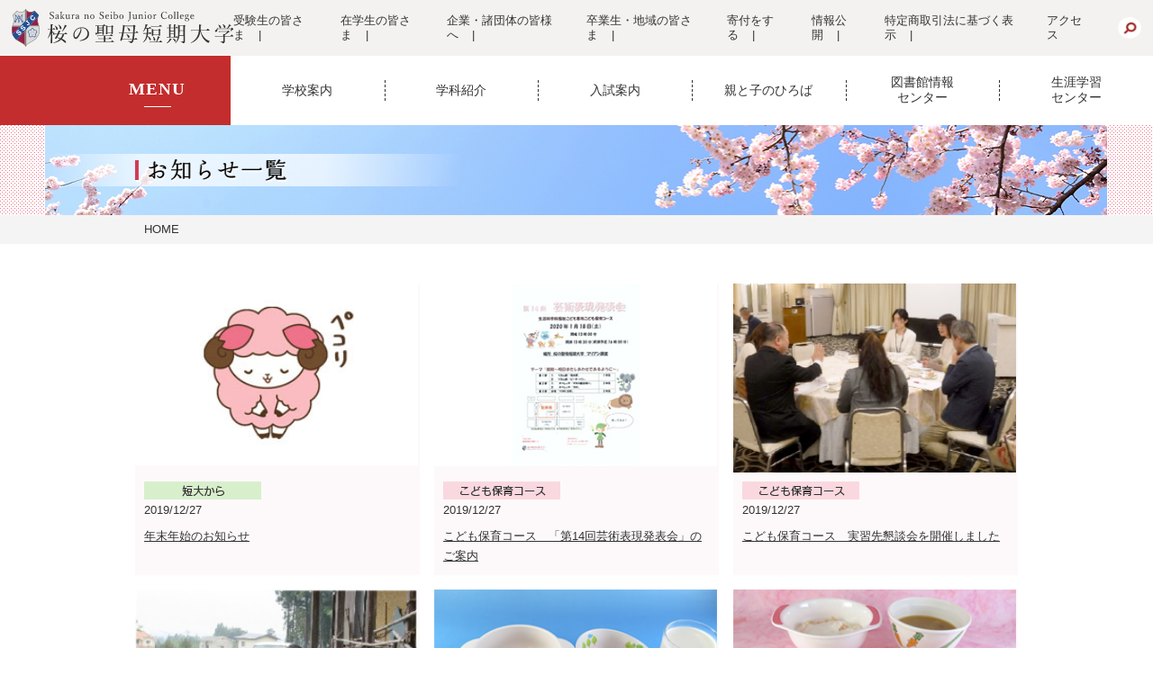

--- FILE ---
content_type: text/html; charset=UTF-8
request_url: https://www.sakuranoseibo.jp/date/2019/
body_size: 12763
content:
<!DOCTYPE html>
<html lang="ja">
<head>
	<!-- Google Tag Manager -->
	<script>(function (w, d, s, l, i) {
			w[l] = w[l] || []; w[l].push({
				'gtm.start':
					new Date().getTime(), event: 'gtm.js'
			}); var f = d.getElementsByTagName(s)[0],
				j = d.createElement(s), dl = l != 'dataLayer' ? '&l=' + l : ''; j.async = true; j.src =
					'https://www.googletagmanager.com/gtm.js?id=' + i + dl; f.parentNode.insertBefore(j, f);
		})(window, document, 'script', 'dataLayer', 'GTM-KLDCHN8');</script>
	<!-- End Google Tag Manager -->

	<meta http-equiv="content-type" content="text/html; charset=UTF-8">
	<meta charset="UTF-8" />
	<meta property="og:image" content="https://www.sakuranoseibo.jp/wp-content/themes/seibo2020/img/common/ogp.jpg" />
	<meta property="og:type" content="website" />
	<meta property="og:site_name" content="桜の聖母短期大学" />
	<meta property="og:locale" content="ja_JP" />
	<title>
		2019 | 桜の聖母短大	</title>
	<meta name="description" content="桜の聖母短期大学の公式サイトです。本校では独自の教育プログラム、多彩なカリキュラムを通して、一人ひとりが自分の夢を見つけ、その実現を目指すことができます。新しい「ワタシ」を咲かせましょう！">
	<meta name="keywords" content="">
	<meta name="copyright" content="Copyright(c) Sakura no Seibo Junior College. All rights reserved.">
	<meta name="viewport" content="width=device-width,initial-scale=1">
		<link rel="index" href="http://www.sakuranoseibo.jp/">
	<link rel="shortcut icon" href="https://www.sakuranoseibo.jp/wp-content/themes/seibo2020/img/common/favicon.ico">
	<!-- <link rel="stylesheet" href="https://www.sakuranoseibo.jp/wp-content/themes/seibo2020/css/slider-pro.min.css"> -->
	<link rel="stylesheet" href="https://www.sakuranoseibo.jp/wp-content/themes/seibo2020/css/colorbox.css">
	<link rel="stylesheet" href="https://www.sakuranoseibo.jp/wp-content/themes/seibo2020/css/reset.css">
	<link rel="stylesheet" href="https://www.sakuranoseibo.jp/wp-content/themes/seibo2020/css/common.css?=2509">
	<!-- <link rel="stylesheet" href="https://cdnjs.cloudflare.com/ajax/libs/Swiper/3.4.1/css/swiper.min.css"> -->
	<link rel="stylesheet" href="https://www.sakuranoseibo.jp/wp-content/themes/seibo2020/css/lib/swiper.min.css">
	<link rel="stylesheet" href="https://use.fontawesome.com/releases/v5.1.0/css/all.css" integrity="sha384-lKuwvrZot6UHsBSfcMvOkWwlCMgc0TaWr+30HWe3a4ltaBwTZhyTEggF5tJv8tbt" crossorigin="anonymous">
	<!-- <link rel="stylesheet" href="https://cdn.jsdelivr.net/npm/yakuhanjp@3.3.1/dist/css/yakuhanjp.min.css"> -->
	<link rel="stylesheet" href="https://www.sakuranoseibo.jp/wp-content/themes/seibo2020/css/lib/yakuhanjp.min.css">
				<link rel="stylesheet" href="https://www.sakuranoseibo.jp/wp-content/themes/seibo2020/css/post.css">
				<script src="https://www.sakuranoseibo.jp/wp-content/themes/seibo2020/js/jquery-1.11.3.min.js"></script>
		<script src="https://www.sakuranoseibo.jp/wp-content/themes/seibo2020/js/jquery.sliderPro.min.js"></script>
	<script src="https://www.sakuranoseibo.jp/wp-content/themes/seibo2020/js/jquery.colorbox-min.js"></script>
	<script src="https://www.sakuranoseibo.jp/wp-content/themes/seibo2020/js/common.js?date=20221121"></script>
	<!-- <script src="https://cdnjs.cloudflare.com/ajax/libs/Swiper/3.4.1/js/swiper.min.js"></script> -->
	<script src="https://www.sakuranoseibo.jp/wp-content/themes/seibo2020/js/swiper.min.js"></script>
	<script src="https://www.sakuranoseibo.jp/wp-content/themes/seibo2020/js/iziModal.js"></script>
	

	
	<!-- Global site tag (gtag.js) - Google AdWords: 808899743 -->
	<script async src="https://www.googletagmanager.com/gtag/js?id=AW-808899743"></script>
	<script>
		window.dataLayer = window.dataLayer || [];
		function gtag() {
			dataLayer.push(arguments);
		}
		gtag('js', new Date());
		gtag('config', 'AW-808899743');
		/* gtag('config', 'UA-76329136-1'); */
	</script>
	
	<!--script>
	(function(i,s,o,g,r,a,m){i['GoogleAnalyticsObject']=r;i[r]=i[r]||function(){
	(i[r].q=i[r].q||[]).push(arguments)},i[r].l=1*new Date();a=s.createElement(o),
	m=s.getElementsByTagName(o)[0];a.async=1;a.src=g;m.parentNode.insertBefore(a,m)
	})(window,document,'script','https://www.google-analytics.com/analytics.js','ga');
	ga('create', 'UA-76329136-1', 'auto');
	ga('send', 'pageview');
</script-->
		<!--script>
	(function(i,s,o,g,r,a,m){i['GoogleAnalyticsObject']=r;i[r]=i[r]||function(){
	(i[r].q=i[r].q||[]).push(arguments)},i[r].l=1*new Date();a=s.createElement(o),
	m=s.getElementsByTagName(o)[0];a.async=1;a.src=g;m.parentNode.insertBefore(a,m)
	})(window,document,'script','https://www.google-analytics.com/analytics.js','ga');
	ga('create', 'UA-33641116-6', 'auto');
</script-->
	<link rel="pingback" href="https://www.sakuranoseibo.jp/xmlrpc.php" />
		<script>(function(html){html.className = html.className.replace(/\bno-js\b/,'js')})(document.documentElement);</script>
<link rel='dns-prefetch' href='//maxcdn.bootstrapcdn.com' />
<link rel='dns-prefetch' href='//fonts.googleapis.com' />
<link rel='dns-prefetch' href='//s.w.org' />
<link rel="alternate" type="application/rss+xml" title="桜の聖母短大 &raquo; フィード" href="https://www.sakuranoseibo.jp/feed/" />
<link rel="alternate" type="application/rss+xml" title="桜の聖母短大 &raquo; コメントフィード" href="https://www.sakuranoseibo.jp/comments/feed/" />
		<script type="text/javascript">
			window._wpemojiSettings = {"baseUrl":"https:\/\/s.w.org\/images\/core\/emoji\/2.2.1\/72x72\/","ext":".png","svgUrl":"https:\/\/s.w.org\/images\/core\/emoji\/2.2.1\/svg\/","svgExt":".svg","source":{"concatemoji":"https:\/\/www.sakuranoseibo.jp\/wp-includes\/js\/wp-emoji-release.min.js?ver=4.7.31"}};
			!function(t,a,e){var r,n,i,o=a.createElement("canvas"),l=o.getContext&&o.getContext("2d");function c(t){var e=a.createElement("script");e.src=t,e.defer=e.type="text/javascript",a.getElementsByTagName("head")[0].appendChild(e)}for(i=Array("flag","emoji4"),e.supports={everything:!0,everythingExceptFlag:!0},n=0;n<i.length;n++)e.supports[i[n]]=function(t){var e,a=String.fromCharCode;if(!l||!l.fillText)return!1;switch(l.clearRect(0,0,o.width,o.height),l.textBaseline="top",l.font="600 32px Arial",t){case"flag":return(l.fillText(a(55356,56826,55356,56819),0,0),o.toDataURL().length<3e3)?!1:(l.clearRect(0,0,o.width,o.height),l.fillText(a(55356,57331,65039,8205,55356,57096),0,0),e=o.toDataURL(),l.clearRect(0,0,o.width,o.height),l.fillText(a(55356,57331,55356,57096),0,0),e!==o.toDataURL());case"emoji4":return l.fillText(a(55357,56425,55356,57341,8205,55357,56507),0,0),e=o.toDataURL(),l.clearRect(0,0,o.width,o.height),l.fillText(a(55357,56425,55356,57341,55357,56507),0,0),e!==o.toDataURL()}return!1}(i[n]),e.supports.everything=e.supports.everything&&e.supports[i[n]],"flag"!==i[n]&&(e.supports.everythingExceptFlag=e.supports.everythingExceptFlag&&e.supports[i[n]]);e.supports.everythingExceptFlag=e.supports.everythingExceptFlag&&!e.supports.flag,e.DOMReady=!1,e.readyCallback=function(){e.DOMReady=!0},e.supports.everything||(r=function(){e.readyCallback()},a.addEventListener?(a.addEventListener("DOMContentLoaded",r,!1),t.addEventListener("load",r,!1)):(t.attachEvent("onload",r),a.attachEvent("onreadystatechange",function(){"complete"===a.readyState&&e.readyCallback()})),(r=e.source||{}).concatemoji?c(r.concatemoji):r.wpemoji&&r.twemoji&&(c(r.twemoji),c(r.wpemoji)))}(window,document,window._wpemojiSettings);
		</script>
		<style type="text/css">
img.wp-smiley,
img.emoji {
	display: inline !important;
	border: none !important;
	box-shadow: none !important;
	height: 1em !important;
	width: 1em !important;
	margin: 0 .07em !important;
	vertical-align: -0.1em !important;
	background: none !important;
	padding: 0 !important;
}
</style>
<link rel='stylesheet' id='font-awesome-css'  href='//maxcdn.bootstrapcdn.com/font-awesome/4.6.3/css/font-awesome.min.css?ver=4.6.3' type='text/css' media='all' />
<link rel='stylesheet' id='arconix-shortcodes-css'  href='https://www.sakuranoseibo.jp/wp-content/plugins/arconix-shortcodes/includes/css/arconix-shortcodes.min.css?ver=2.0.4' type='text/css' media='all' />
<link rel='stylesheet' id='wp-pagenavi-css'  href='https://www.sakuranoseibo.jp/wp-content/plugins/wp-pagenavi/pagenavi-css.css?ver=2.70' type='text/css' media='all' />
<link rel='stylesheet' id='dashicons-css'  href='https://www.sakuranoseibo.jp/wp-includes/css/dashicons.min.css?ver=4.7.31' type='text/css' media='all' />
<link rel='stylesheet' id='xo-event-calendar-css'  href='https://www.sakuranoseibo.jp/wp-content/plugins/xo-event-calendar/css/xo-event-calendar.css?ver=2.2.4' type='text/css' media='all' />
<link rel='stylesheet' id='twentysixteen-fonts-css'  href='https://fonts.googleapis.com/css?family=Merriweather%3A400%2C700%2C900%2C400italic%2C700italic%2C900italic%7CInconsolata%3A400&#038;subset=latin%2Clatin-ext' type='text/css' media='all' />
<link rel='stylesheet' id='genericons-css'  href='https://www.sakuranoseibo.jp/wp-content/themes/seibo2020/genericons/genericons.css?ver=3.4.1' type='text/css' media='all' />
<link rel='stylesheet' id='twentysixteen-style-css'  href='https://www.sakuranoseibo.jp/wp-content/themes/seibo2020/style.css?ver=20250903' type='text/css' media='all' />
<!--[if lt IE 10]>
<link rel='stylesheet' id='twentysixteen-ie-css'  href='https://www.sakuranoseibo.jp/wp-content/themes/seibo2020/css/ie.css?ver=20150930' type='text/css' media='all' />
<![endif]-->
<!--[if lt IE 9]>
<link rel='stylesheet' id='twentysixteen-ie8-css'  href='https://www.sakuranoseibo.jp/wp-content/themes/seibo2020/css/ie8.css?ver=20151230' type='text/css' media='all' />
<![endif]-->
<!--[if lt IE 8]>
<link rel='stylesheet' id='twentysixteen-ie7-css'  href='https://www.sakuranoseibo.jp/wp-content/themes/seibo2020/css/ie7.css?ver=20150930' type='text/css' media='all' />
<![endif]-->
<link rel='stylesheet' id='tablepress-default-css'  href='https://www.sakuranoseibo.jp/wp-content/plugins/tablepress/css/default.min.css?ver=1.8.1' type='text/css' media='all' />
<script type='text/javascript'>
/* <![CDATA[ */
var xo_event_calendar_object = {"ajax_url":"https:\/\/www.sakuranoseibo.jp\/wp-admin\/admin-ajax.php","action":"xo_event_calendar_month"};
/* ]]> */
</script>
<script type='text/javascript' src='https://www.sakuranoseibo.jp/wp-content/plugins/xo-event-calendar/js/ajax.js?ver=2.2.4'></script>
<!--[if lt IE 9]>
<script type='text/javascript' src='https://www.sakuranoseibo.jp/wp-content/themes/seibo2020/js/html5.js?ver=3.7.3'></script>
<![endif]-->
<link rel='https://api.w.org/' href='https://www.sakuranoseibo.jp/wp-json/' />
<link rel="EditURI" type="application/rsd+xml" title="RSD" href="https://www.sakuranoseibo.jp/xmlrpc.php?rsd" />
<link rel="wlwmanifest" type="application/wlwmanifest+xml" href="https://www.sakuranoseibo.jp/wp-includes/wlwmanifest.xml" /> 
<meta name="generator" content="WordPress 4.7.31" />
		<style type="text/css">.recentcomments a{display:inline !important;padding:0 !important;margin:0 !important;}</style>
		

	</head>
<body>

	<!-- Google Tag Manager (noscript) -->
	<noscript><iframe src="https://www.googletagmanager.com/ns.html?id=GTM-KLDCHN8" height="0" width="0" style="display:none;visibility:hidden"></iframe></noscript>
	<!-- End Google Tag Manager (noscript) -->

	<div id="fb-root"></div>
	<script>(function (d, s, id) {
			var js, fjs = d.getElementsByTagName(s)[0];
			if (d.getElementById(id)) return;
			js = d.createElement(s); js.id = id;
			js.src = "//connect.facebook.net/ja_JP/sdk.js#xfbml=1&version=v2.5";
			fjs.parentNode.insertBefore(js, fjs);
		}(document, 'script', 'facebook-jssdk'));</script>
	<div id="wrapper">
		<div id="bodycover"></div>
		<header>
			<div id="head">
				<div class="inner">
					<a href="https://www.sakuranoseibo.jp/" class="logo"><img src="https://www.sakuranoseibo.jp/wp-content/themes/seibo2020/img/common/img_logo.svg" alt="桜の聖母短期大学"></a>
					<div>
						<nav>
							<ul>
								<li><a href="https://www.sakuranoseibo.jp/juken_nav/">受験生の皆さま</a></li>
								<li><a href="https://sakuranoseibo.sharepoint.com/sites/ssjc-all" target="_blank">在学生の皆さま</a></li>
								<li><a href="https://www.sakuranoseibo.jp/to_business_people/">企業・諸団体の皆様へ</a></li>
								<li><a href="https://www.sakuranoseibo.jp/graduates_and_localresidents/">卒業生・地域の皆さま</a></li>
								<li><a href="https://www.sakuranoseibo.jp/donation/">寄付をする</a></li>
								<li><a href="https://www.sakuranoseibo.jp//jigyo-zaimu/">情報公開</a></li>
								<li><a href="https://www.sakuranoseibo.jp/wp-content/themes/seibo2020/data/other/tokusyoho2024.pdf" target="_blank">特定商取引法に基づく表示</a></li>
								<li><a href="https://www.sakuranoseibo.jp//access/">アクセス</a></li>
							</ul>
						</nav>
						<form role="search" method="get" class="searchform" action="https://www.sakuranoseibo.jp/">
							<input name="s" size="30" maxlength="255" type="text">
							<input name="search" src="https://www.sakuranoseibo.jp/wp-content/themes/seibo2020/img/common/btn_search.png" type="image">
						</form>
					</div>
				</div>
			</div>

			<section id="nav_outline">
				<h2><span>MENU</span></h2>
				<nav id="g_nav">
					<ul>
						<li>
							<a href="https://www.sakuranoseibo.jp/university_information/" ontouchstart="">学校案内</a>
							<div class="second-level">
								<ul>
									<li class="img"><img src="https://www.sakuranoseibo.jp/wp-content/themes/seibo2020/img/common/g_nav_01.jpg" alt=""></li>
									<li>
										<a href="https://www.sakuranoseibo.jp/greeting/">学長挨拶</a>
										<a href="https://www.sakuranoseibo.jp/concept/">教育方針</a>
										<a href="https://www.sakuranoseibo.jp/tradition/">伝統の人間教育</a>
										<a href="https://www.sakuranoseibo.jp/roots/">伝統とルーツ</a>
										<a href="https://www.sakuranoseibo.jp/award/">受賞歴</a>
									</li>
									<li>
										<a href="https://www.sakuranoseibo.jp/jigyo-zaimu/">情報公開</a>
										<a href="https://www.sakuranoseibo.jp/youtube_list/">動画で見る聖短</a>
										<a href="https://www.youtube.com/watch?v=TtbahaJ5rMU" target="_blank">学歌</a>
										<a href="https://www.sakuranoseibo.jp/pamphlet/">デジタルパンフレット</a>
										<a href="https://www.sakuranoseibo.jp/qanda/">大学Q&amp;A</a>
										<a href="https://www.sakuranoseibo.jp/qanda_kyogaku/">共学化に関わるQ&amp;A</a>
									</li>
									<li>
										<a href="https://www.sakuranoseibo.jp/external_funds/">外部資金（経営資金を含む）の獲得実績</a>
										<a href="https://www.sakuranoseibo.jp/research_accusation/">研究活動における不正行為に関する相談・告発等の制度について</a>
										<a href="https://www.sakuranoseibo.jp/research_funding/">教育研究費の適正な使用について</a>
										<a href="https://www.sakuranoseibo.jp/education_needs/">産業界のニーズに対応した教育改善・充実体制整備事業</a>
										<a href="http://www.jaca.or.jp/" target="_blank">短期大学基準協会「適格」認定</a>
										<a href="https://www.sakuranoseibo.jp/unit/">福島県内大学相互単位互換</a>
										<a href="https://www.sakuranoseibo.jp/collaboration_list/">産学官連携</a>
									</li>
									<li>
										<a href="https://www.sakuranoseibo.jp/campus_life/">キャンパスライフ</a>
										<a href="https://www.sakuranoseibo.jp/career/">キャリア支援</a>
										<a href="https://www.sakuranoseibo.jp/donation/">寄附金のお願い</a>
										<a href="https://tourmkr.com/F1GDc9Hszw" target="blank">オリジナルパノラマ学内360ビュー</a>
									</li>
								</ul>
							</div>
						</li>
						<li>
							<a href="https://www.sakuranoseibo.jp/department_introduction/" ontouchstart="">学科紹介</a>
							<div class="second-level gakka">
								<ul>
									<li>
										<figure><img src="https://www.sakuranoseibo.jp/wp-content/themes/seibo2020/img/common/g_nav_02_01.jpg?210407" alt=""></figure>
										<a href="https://www.sakuranoseibo.jp/common_index/">教養科目（教養科目とは）</a>
										<!-- <a href="https://www.sakuranoseibo.jp/common_curriculum/">教養科目（カリキュラム）</a> -->
									</li>
									<li>
										<figure><img src="https://www.sakuranoseibo.jp/wp-content/themes/seibo2020/img/common/g_nav_02_02.jpg?230920" alt=""></figure>
										<a href="https://www.sakuranoseibo.jp/career_index/">キャリア教養学科</a>
									</li>
									<li>
										<figure><img src="https://www.sakuranoseibo.jp/wp-content/themes/seibo2020/img/common/g_nav_02_04.jpg?230920" alt=""></figure>
										<a href="https://www.sakuranoseibo.jp/food_index/">食物栄養専攻</a>
									</li>
									<li>
										<figure><img src="https://www.sakuranoseibo.jp/wp-content/themes/seibo2020/img/common/g_nav_02_03.jpg?230920" alt=""></figure>
										<a href="https://www.sakuranoseibo.jp/child_index/">こども保育コース</a>
									</li>
									<li>
										<figure><img src="https://www.sakuranoseibo.jp/wp-content/themes/seibo2020/img/common/g_nav_02_05.jpg?210407" alt=""></figure>
										<a href="https://www.sakuranoseibo.jp/e_learning/">eラーニング・eポートフォリオ</a>
									</li>
								</ul>
							</div>
						</li>
						<li>
							<a href="https://www.sakuranoseibo.jp/admissions_information/" ontouchstart="">入試案内</a>
							<div class="second-level">
								<ul>
									<li class="img"><img src="https://www.sakuranoseibo.jp/wp-content/themes/seibo2020/img/common/g_nav_03.jpg" alt=""></li>
									<li>
										<a href="https://www.sakuranoseibo.jp/policy_index/#admission_policy">アドミッション・ポリシー</a>
										<!-- <a href="https://www.sakuranoseibo.jp/wp-content/themes/seibo2020/data/other/websyutugan2024.pdf" target="_blank">Web出願について</a> -->
										<a href="https://www.sakuranoseibo.jp/bosyu/">入学者選抜実施要項</a>
										<a href="https://www.sakuranoseibo.jp/ao/">総合型選抜</a>
										<a href="https://www.sakuranoseibo.jp/ao_process/">総合型選抜出願から合格までの流れ</a>
										<a href="https://www.sakuranoseibo.jp/covid19_list/#nyushi">本学における新型コロナウイルス感染症の対応について</a>
									</li>
									<li>
										<a href="https://www.sakuranoseibo.jp/for_tuition/">学費について</a>
										<a href="https://www.sakuranoseibo.jp/guidance_scholarships/">奨学金制度のご案内</a>
										<a href="https://www.sakuranoseibo.jp/place/">会場ガイダンス</a>
										<a href="https://www.sakuranoseibo.jp/consultation/">学校見学・個別相談会</a>
										<a href="https://www.sakuranoseibo.jp/online_ad_consultation/">オンライン進学相談会</a>
									</li>
								</ul>
							</div>
						</li>
						<!--
						<li>
							<a href="javascript:void(0);" ontouchstart="">キャンパス<br>ライフ</a>
							<div class="second-level">
								<ul>
									<li class="img"><img src="https://www.sakuranoseibo.jp/wp-content/themes/seibo2020/img/common/g_nav_04.jpg" alt=""></li>
									<li>
													<a href="https://www.sakuranoseibo.jp/annual_events/">年間行事</a>
													<a href="https://www.sakuranoseibo.jp/life_information/">暮らしのファイル</a>
													<a href="https://www.sakuranoseibo.jp/fukushima_information/">福島市の生活情報</a>
													<a href="https://www.sakuranoseibo.jp/apartment_information/">アパート情報</a>
													<a href="https://www.sakuranoseibo.jp/club/">クラブサークル</a>
												</li>
												<li>
													<a href="https://www.sakuranoseibo.jp/akashiya/">あかしや祭</a>
													<a href="https://www.sakuranoseibo.jp/health_support_center/">健康支援総合センター</a>
													<a class="child" href="https://www.sakuranoseibo.jp/health_controlroom/">健康管理室</a>
													<a class="child" href="https://www.sakuranoseibo.jp/student_counselingroom/">学生相談室</a>
													<a class="child" href="https://www.sakuranoseibo.jp/sakura_wellness/">さくらウェルネス</a>
											</li>
								</ul>
							</div>
						</li>
						-->
						<!--
						<li>
							<a href="javascript:void(0);" ontouchstart="">キャリア支援</a>
							<div class="second-level">
								<ul>
									<li class="img"><img src="https://www.sakuranoseibo.jp/wp-content/themes/seibo2020/img/common/g_nav_05.jpg" alt=""></li>
									<li>
													<a href="https://www.sakuranoseibo.jp/support_list/">キャリア支援センターニュース</a>
													<a href="https://www.sakuranoseibo.jp/work_list/">就職先</a>
													<a href="https://www.sakuranoseibo.jp/qualification/">取得出来る資格</a>
													<a href="https://www.sakuranoseibo.jp/transfer/">4年制大学編入（編入学合格実績）</a>
													<a href="https://www.sakuranoseibo.jp/transfer_list/">4年制大学編入（合格体験記）</a>
									</li>
									<li>
													<a href="https://www.sakuranoseibo.jp/results/">4年制大学編入（編入学合格実績）</a>
													<a href="https://www.sakuranoseibo.jp/koumuin/">公務員合格実績</a>
													<a href="https://www.sakuranoseibo.jp/support/">就職＆キャリアアップサポート</a>
													<a href="https://www.sakuranoseibo.jp/message_list/">卒業生からのメッセージ</a>
											</li>
								</ul>
							</div>
						</li>
						-->
						<li>
							<a href="https://www.sakuranoseibo.jp/social_cooperation_contribution/" ontouchstart="">親と子のひろば</a>
						</li>
						<li>
							<a href="https://ssjclib.opac.jp/opac/Top" ontouchstart="" target="_blank">図書館情報<br>センター</a>
						</li>
						<li>
							<a href="https://www.sakuranoseibo.jp/s-center/" ontouchstart="">生涯学習<br>センター</a>
						</li>
					</ul>
				</nav>
			</section>

			<a id="switch1" href="#">
				<span></span><span></span><span></span><span>MENU</span>
			</a>
			<div id="gnavi">
				<nav>
					<ul class="dropdown">
						<li class="parent">
							<ul>
								<li><a href="https://www.sakuranoseibo.jp/policy_index/#admission_policy">アドミッションポリシー</a></li>
								<li><a href="https://www.sakuranoseibo.jp/common_index/">教養科目（教養科目とは）</a></li>
								<li><a href="https://www.sakuranoseibo.jp/career_index/">キャリア教養学科（学科紹介）</a></li>
								<li><a href="https://www.sakuranoseibo.jp/child_index/">こども保育コース（学科紹介）</a></li>
								<li><a href="https://www.sakuranoseibo.jp/food_index/">食物栄養専攻（学科紹介）</a></li>
								<li><a href="https://www.sakuranoseibo.jp/tradition/">伝統の人間教育</a></li>
								<li><a href="https://www.sakuranoseibo.jp/concept/">教育方針（受け入れの方針）</a></li>
								<li><a href="https://www.sakuranoseibo.jp/education_ikusei/">大学生の就業力育成支援事業</a></li>
								<li><a href="https://www.sakuranoseibo.jp/award/">受賞歴</a></li>
								<li><a href="https://www.sakuranoseibo.jp/bosyu/">入学者選抜実施要項</a></li>
								<li><a href="https://www.sakuranoseibo.jp/ao/">総合型選抜</a></li>
								<li><a href="https://www.sakuranoseibo.jp/for_tuition/">学費について</a></li>
								<li><a href="https://www.sakuranoseibo.jp/consultation/">学校見学・個別相談会</a></li>
								<li><a href="https://www.sakuranoseibo.jp/online_ad_consultation/">オンライン進学相談会</a></li>
								<li><a href="https://www.sakuranoseibo.jp/place/">会場ガイダンス</a></li>
								<li><a href="https://www.sakuranoseibo.jp/guidance_scholarships/">奨学金制度のご案内</a></li>
								<li><a href="https://www.sakuranoseibo.jp/qualification/">取得出来る資格</a></li>
								<li><a href="https://www.sakuranoseibo.jp/work_list/">就職先</a></li>
								<li><a href="https://www.sakuranoseibo.jp/transfer/">4年制大学編入（編入学合格実績）</a></li>
								<li><a href="https://www.sakuranoseibo.jp/koumuin/">公務員合格実績</a></li>
							</ul>
						</li>
						<li class="parent">
							<ul>
								<li><a href="https://www.sakuranoseibo.jp/policy_index/">ディプロマ/カリキュラム・ポリシー</a></li>
								<li><a href="https://www.sakuranoseibo.jp/jigyo-zaimu/">情報公開</a></li>
								<li><a href="https://www.sakuranoseibo.jp/e_learning/">eラーニング・eポートフォリオ</a></li>
								<li><a href="https://www.sakuranoseibo.jp/transfer/">4年制大学編入（編入学合格実績）</a></li>
								<li><a href="https://www.sakuranoseibo.jp/support/">就職&キャリアアップサポート</a></li>
								<li><a href="https://www.sakuranoseibo.jp/work_list/">就職先</a></li>
								<li><a href="https://ssjclib.opac.jp/opac/Top" target="_blank">図書館情報センター</a></li>
								<li><a href="https://www.sakuranoseibo.jp/annual_events/">年間行事</a></li>
								<li><a href="https://www.sakuranoseibo.jp/life_information/">暮らしのファイル</a></li>
								<li><a href="https://www.sakuranoseibo.jp/fukushima_information/">福島市の生活情報</a></li>
							</ul>
						</li>
						<li class="parent">
							<ul>
								<li><a href="https://www.sakuranoseibo.jp/graduation/">卒業生の皆様へ</a></li>
								<li><a href="http://park20.wakwak.com/~ssjc-dousoukai/" target="_blank">桜の聖母短期大学同窓会</a></li>
							</ul>
						</li>
						<li class="parent">
							<ul>
								<li><a href="https://www.sakuranoseibo.jp/company/">企業・諸団体の皆様へ</a></li>
								<li><a href="https://www.sakuranoseibo.jp/arbeit/">アルバイト求人を依頼される皆様へ</a></li>
								<li><a href="https://www.sakuranoseibo.jp/coc/">coc+事業への取組</a></li>
							</ul>
						</li>
						<li class="parent">
							<ul>
								<li><a href="https://www.sakuranoseibo.jp/social_cooperation_contribution/">親と子のひろば</a></li>
								<li><a href="https://www.sakuranoseibo.jp/s-center/">生涯学習センター</a></li>
								<li><a href="https://www.sakuranoseibo.jp/platform/">福島市産官学連携プラットフォーム</a></li>
							</ul>
						</li>
					</ul>
				</nav>
			</div>

			<div class="sp_navi">
				<ul>
					<li>
						<a href="https://www.sakuranoseibo.jp/juken_nav/"><img src="https://www.sakuranoseibo.jp/wp-content/themes/seibo2020/img/common/sp_navi_1.png">受験生の<br>皆さま</a>
					</li>
					<li>
						<a href="https://sakuranoseibo.sharepoint.com/sites/ssjc-all" target="_blank"><img src="https://www.sakuranoseibo.jp/wp-content/themes/seibo2020/img/common/sp_navi_2.png">在学生の<br>皆さま</a>
					</li>
					<li>
						<a href="https://r-shingaku.com/ce/form/3569/input" target="_blank"><img src="https://www.sakuranoseibo.jp/wp-content/themes/seibo2020/img/common/sp_navi_3.png">資料請求</a>
					</li>
					<li>
						<a href="https://www.sakuranoseibo.jp/opencampus/"><img src="https://www.sakuranoseibo.jp/wp-content/themes/seibo2020/img/common/sp_navi_4.png">オープン<br>キャンパス</a>
					</li>
				</ul>
			</div>
			<div class="side_navi">
				<ul>
					<li>
						<a href="https://r-shingaku.com/ce/form/3569/input" target="_blank"><img src="https://www.sakuranoseibo.jp/wp-content/themes/seibo2020/img/home/btn_materials_off.png" alt="資料請求"></a>
					</li>
					<li>
						<a href="https://www.sakuranoseibo.jp/opencampus/"><img src="https://www.sakuranoseibo.jp/wp-content/themes/seibo2020/img/home/btn_oc_off.png" alt="オープンキャンパス"></a>
					</li>
				</ul>
			</div>
		</header>
		
						<div id="icatch">
					<img class='sp-image' src='https://www.sakuranoseibo.jp/wp-content/themes/seibo2020/img/common/img_header_news_list.png?23'>				</div>
			
								<div id="pankuzu">
		<ul>
			<li><a href="https://www.sakuranoseibo.jp/">HOME</a></li>
												</ul>
	</div>
				<article>
					
		<div class="container">
			<section class="list">
				<!--h1>アーカイブ</h1-->
								<div class="head"></div>
				<div>
					<ul>
																<li>
							<a href="https://www.sakuranoseibo.jp/topics_list/20067/">
							<div class="img"><img src="https://www.sakuranoseibo.jp/wp-content/uploads/2019/12/5d11b587911a3568c002677f712c291e.jpg" class="thumbnail" alt=""></div><div class="labelbox"><br class="pc_none"><a href="https://www.sakuranoseibo.jp/tandai_list/"><img class="label" src="https://www.sakuranoseibo.jp/wp-content/themes/seibo2020/img/common/img_label_tandai.png"></a></div>							</a>
							<time>2019/12/27</time>
							<p>
								<a href="https://www.sakuranoseibo.jp/topics_list/20067/">年末年始のお知らせ</a>
							</p>
						</li>
											<li>
							<a href="https://www.sakuranoseibo.jp/child_list/20213/">
							<div class="img"><img src="https://www.sakuranoseibo.jp/wp-content/uploads/2019/12/f0c45491ca4f844a73a7df1f4b38f7a0.jpg" class="thumbnail" alt=""></div><div class="labelbox"><br class="pc_none"><a href="https://www.sakuranoseibo.jp/child_list/"><img class="label" src="https://www.sakuranoseibo.jp/wp-content/themes/seibo2020/img/common/img_label_child.png"></a></div>							</a>
							<time>2019/12/27</time>
							<p>
								<a href="https://www.sakuranoseibo.jp/child_list/20213/">こども保育コース　「第14回芸術表現発表会」のご案内</a>
							</p>
						</li>
											<li>
							<a href="https://www.sakuranoseibo.jp/child_list/20207/">
							<div class="img"><img src="https://www.sakuranoseibo.jp/wp-content/uploads/2019/12/7a9c68cb561de1003a9b90252ed6bdae.jpg" class="thumbnail" alt=""></div><div class="labelbox"><br class="pc_none"><a href="https://www.sakuranoseibo.jp/child_list/"><img class="label" src="https://www.sakuranoseibo.jp/wp-content/themes/seibo2020/img/common/img_label_child.png"></a></div>							</a>
							<time>2019/12/27</time>
							<p>
								<a href="https://www.sakuranoseibo.jp/child_list/20207/">こども保育コース　実習先懇談会を開催しました</a>
							</p>
						</li>
											<li>
							<a href="https://www.sakuranoseibo.jp/child_list/20202/">
							<div class="img"><img src="https://www.sakuranoseibo.jp/wp-content/uploads/2019/12/dca166e4713e27fa07050bd5b0e90301.jpg" class="thumbnail" alt=""></div><div class="labelbox"><br class="pc_none"><a href="https://www.sakuranoseibo.jp/child_list/"><img class="label" src="https://www.sakuranoseibo.jp/wp-content/themes/seibo2020/img/common/img_label_child.png"></a></div>							</a>
							<time>2019/12/26</time>
							<p>
								<a href="https://www.sakuranoseibo.jp/child_list/20202/">こども保育コース「ササキ牧場到着～子どもの気持ちに寄り添う学生～」 野外保育レポート②</a>
							</p>
						</li>
											<li>
							<a href="https://www.sakuranoseibo.jp/food_list/20193/">
							<div class="img"><img src="https://www.sakuranoseibo.jp/wp-content/uploads/2019/12/1c23ab54535128e4cdc8945b65966c42.jpg" class="thumbnail" alt=""></div><div class="labelbox"><br class="pc_none"><a href="https://www.sakuranoseibo.jp/food_list/"><img class="label" src="https://www.sakuranoseibo.jp/wp-content/themes/seibo2020/img/common/img_label_food.png"></a></div>							</a>
							<time>2019/12/23</time>
							<p>
								<a href="https://www.sakuranoseibo.jp/food_list/20193/">食物栄養専攻　応用栄養学実習「幼児期食②」</a>
							</p>
						</li>
											<li>
							<a href="https://www.sakuranoseibo.jp/food_list/20185/">
							<div class="img"><img src="https://www.sakuranoseibo.jp/wp-content/uploads/2019/12/675072605c07cad51a4b62841596dd04.jpg" class="thumbnail" alt=""></div><div class="labelbox"><br class="pc_none"><a href="https://www.sakuranoseibo.jp/food_list/"><img class="label" src="https://www.sakuranoseibo.jp/wp-content/themes/seibo2020/img/common/img_label_food.png"></a></div>							</a>
							<time>2019/12/23</time>
							<p>
								<a href="https://www.sakuranoseibo.jp/food_list/20185/">食物栄養専攻　応用栄養学実習「幼児期食①」</a>
							</p>
						</li>
											<li>
							<a href="https://www.sakuranoseibo.jp/career_list/20173/">
							<div class="img"><img src="https://www.sakuranoseibo.jp/wp-content/uploads/2019/12/bae72f5d225d4e4df68bae96b5eb48f8.jpg" class="thumbnail" alt=""></div><div class="labelbox"><br class="pc_none"><a href="https://www.sakuranoseibo.jp/career_list/"><img class="label" src="https://www.sakuranoseibo.jp/wp-content/themes/seibo2020/img/common/img_label_career.png"></a></div>							</a>
							<time>2019/12/23</time>
							<p>
								<a href="https://www.sakuranoseibo.jp/career_list/20173/">【キャリア教養学科】「みかわだい運動会～ここから発信2020」～地域の子どもたちへ知的な種まきを仕掛ける～</a>
							</p>
						</li>
											<li>
							<a href="https://www.sakuranoseibo.jp/child_list/20182/">
							<div class="img"><img src="https://www.sakuranoseibo.jp/wp-content/uploads/2019/12/a84f1d068fed2a092dbb5223cd24527a.jpg" class="thumbnail" alt=""></div><div class="labelbox"><br class="pc_none"><a href="https://www.sakuranoseibo.jp/child_list/"><img class="label" src="https://www.sakuranoseibo.jp/wp-content/themes/seibo2020/img/common/img_label_child.png"></a></div>							</a>
							<time>2019/12/23</time>
							<p>
								<a href="https://www.sakuranoseibo.jp/child_list/20182/">こども保育コース「親と子の広場で野外保育に出発！」 野外保育レポート①</a>
							</p>
						</li>
											<li>
							<a href="https://www.sakuranoseibo.jp/food_list/20160/">
							<div class="img"><img src="https://www.sakuranoseibo.jp/wp-content/uploads/2019/12/4df772a46f5bcb0fda3a9c8f08d1db7d.jpg" class="thumbnail" alt=""></div><div class="labelbox"><br class="pc_none"><a href="https://www.sakuranoseibo.jp/food_list/"><img class="label" src="https://www.sakuranoseibo.jp/wp-content/themes/seibo2020/img/common/img_label_food.png"></a></div>							</a>
							<time>2019/12/19</time>
							<p>
								<a href="https://www.sakuranoseibo.jp/food_list/20160/">食物栄養専攻＜第4回管理栄養士国家試験合格支援講座2019＞今年度最終日！</a>
							</p>
						</li>
											<li>
							<a href="https://www.sakuranoseibo.jp/food_list/20148/">
							<div class="img"><img src="https://www.sakuranoseibo.jp/wp-content/uploads/2019/12/808db81266df481dd2284550c526deb5.jpg" class="thumbnail" alt=""></div><div class="labelbox"><br class="pc_none"><a href="https://www.sakuranoseibo.jp/food_list/"><img class="label" src="https://www.sakuranoseibo.jp/wp-content/themes/seibo2020/img/common/img_label_food.png"></a></div>							</a>
							<time>2019/12/18</time>
							<p>
								<a href="https://www.sakuranoseibo.jp/food_list/20148/">食物栄養専攻の特別研究発表会まで3カ月弱！2年間の学びの集大成！</a>
							</p>
						</li>
											<li>
							<a href="https://www.sakuranoseibo.jp/child_list/20125/">
							<div class="img"><img src="https://www.sakuranoseibo.jp/wp-content/uploads/2019/12/33efd364c6f1a059f5d0a52dc7088848.jpg" class="thumbnail" alt=""></div><div class="labelbox"><br class="pc_none"><a href="https://www.sakuranoseibo.jp/child_list/"><img class="label" src="https://www.sakuranoseibo.jp/wp-content/themes/seibo2020/img/common/img_label_child.png"></a></div>							</a>
							<time>2019/12/18</time>
							<p>
								<a href="https://www.sakuranoseibo.jp/child_list/20125/">こども保育コース 2年生　授業紹介「教育方法論」の取り組み　～移動幼稚園～</a>
							</p>
						</li>
											<li>
							<a href="https://www.sakuranoseibo.jp/topics_list/20082/">
							<div class="img"><img src="https://www.sakuranoseibo.jp/wp-content/uploads/2019/12/585f449ac94c6c4fcb0c4d85fc9b0afb.jpg" class="thumbnail" alt=""></div><div class="labelbox"><br class="pc_none"><a href="https://www.sakuranoseibo.jp/topics_list/"><img class="label" src="https://www.sakuranoseibo.jp/wp-content/themes/seibo2020/img/common/img_label_topics_event.png"></a></div>							</a>
							<time>2019/12/17</time>
							<p>
								<a href="https://www.sakuranoseibo.jp/topics_list/20082/">第7回オープンキャンパスレポート　withクリスマスパーティー</a>
							</p>
						</li>
															</ul>
					<div class='wp-pagenavi'>
<span class='pages'>1 / 29</span><span class='current'>1</span><a class="page larger" href="https://www.sakuranoseibo.jp/date/2019/page/2/">2</a><a class="page larger" href="https://www.sakuranoseibo.jp/date/2019/page/3/">3</a><a class="page larger" href="https://www.sakuranoseibo.jp/date/2019/page/4/">4</a><a class="page larger" href="https://www.sakuranoseibo.jp/date/2019/page/5/">5</a><a class="page larger" href="https://www.sakuranoseibo.jp/date/2019/page/6/">6</a><a class="page larger" href="https://www.sakuranoseibo.jp/date/2019/page/7/">7</a><a class="page larger" href="https://www.sakuranoseibo.jp/date/2019/page/8/">8</a><a class="page larger" href="https://www.sakuranoseibo.jp/date/2019/page/9/">9</a><a class="page larger" href="https://www.sakuranoseibo.jp/date/2019/page/10/">10</a><a class="page larger" href="https://www.sakuranoseibo.jp/date/2019/page/11/">11</a><a class="page larger" href="https://www.sakuranoseibo.jp/date/2019/page/12/">12</a>
</div>				</div>
			</section>
			
<aside>
				
	
</aside>
		</div>
</article>
<footer>
	<div id="groupnavi">
		<nav>
			<ul>
				<li>桜の聖母学院</li>
				<li><a href="http://www.ssg.ac.jp/" target="_blank">総合学院 桜の聖母学院 <i class="fas fa-clone"></i></a></li>
				<li><a href="http://www.ssg.ac.jp/k-school/" target="_blank">桜の聖母学院 幼稚園 <i class="fas fa-clone"></i></a></li>
				<li><a href="http://www.ssg.ac.jp/e-school/" target="_blank">桜の聖母学院 小学校 <i class="fas fa-clone"></i></a></li>
				<li><a href="http://www.ssg.ac.jp/ckfiles/" target="_blank">桜の聖母学院 中学校・高等学校 <i class="fas fa-clone"></i></a></li>
			</ul>
		</nav>
	</div>

	<div id="sitenavi">
		<nav>
			<ul>
				<li><a href="#tab1" class="selected">大学案内</a></li>
				<li><a href="#tab2">学科紹介</a></li>
				<li><a href="#tab3">入試案内</a></li>
				<li><a href="#tab4">キャンパスライフ</a></li>
				<li><a href="#tab5">就職・キャリア</a></li>
				<li><a href="https://www.sakuranoseibo.jp/social_cooperation_contribution/">親と子のひろば</a></li>
				<li><a href="https://ssjclib.opac.jp/opac/Top" target="_blank">図書館情報センター</a></li>
				<li><a href="https://www.sakuranoseibo.jp/s-center/">生涯学習センター</a></li>
			</ul>
		</nav>
		<div class="container">
			<div id="tab1">
				<ul>
					<li><a href="https://www.sakuranoseibo.jp/greeting/">学長挨拶</a></li>
					<li><a href="https://www.sakuranoseibo.jp/concept/">教育方針（受け入れの方針）</a></li>
					<li><a href="https://www.sakuranoseibo.jp/tradition/">伝統の人間教育</a></li>
					<li><a href="https://www.sakuranoseibo.jp/roots/">伝統とルーツ</a></li>
					<li><a href="https://www.sakuranoseibo.jp/award/">受賞歴</a></li>
				</ul>
				<ul>
					<li><a href="https://www.sakuranoseibo.jp/jigyo-zaimu/">情報公開</a></li>
					<li><a href="https://www.sakuranoseibo.jp/youtube_list/">動画で見る聖短</a></li>
					<li><a href="https://www.youtube.com/watch?v=TtbahaJ5rMU" target="_blank">学歌</a></li>
					<li><a href="https://www.sakuranoseibo.jp/pamphlet/">デジタルパンフレット</a></li>
					<li><a href="https://www.sakuranoseibo.jp/qanda/">大学Q&A</a></li>
					<li><a href="https://www.sakuranoseibo.jp/qanda_kyogaku/">共学化に関わるQ&A</a></li>
				</ul>
				<ul>
					<li><a href="https://www.sakuranoseibo.jp/external_funds/">外部資金（経営資金を含む）の獲得実績</a></li>
					<li><a href="https://www.sakuranoseibo.jp/education_needs/">産業界のニーズに対応した教育改善・充実体制整備事業</a></li>
					<li><a href="https://www.sakuranoseibo.jp/research_accusation/">研究活動における不正行為に関する相談・告発等の制度について</a></li>
					<li><a href="https://www.sakuranoseibo.jp/research_funding/">教育研究費の適正な使用について</a></li>
					<li><a href="http://www.jaca.or.jp/" target="_blank">短期大学基準協会「適格」認定</a></li>
				</ul>
				<ul>
					<li><a href="https://www.sakuranoseibo.jp/unit/">福島県内大学相互単位互換</a></li>
					<li><a href="https://www.sakuranoseibo.jp/donation/">寄附金のお願い</a></li>
					<li><a href="https://www.sakuranoseibo.jp/wp-content/themes/seibo2020/data/other/tokusyoho2024.pdf" target="_blank">特定商取引法に基づく表示</a></li>
					<li><a href="https://tourmkr.com/F1GDc9Hszw" target="blank">オリジナルパノラマ学内360ビュー</a></li>
				</ul>
			</div>
			<div id="tab2">
				<ul>
					<li><a href="https://www.sakuranoseibo.jp/common_index/">教養科目（教養科目とは）</a></li>
					<li><a href="https://www.sakuranoseibo.jp/common_list/">教養科目ニュース</a></li>
					<!-- <li><a href="https://www.sakuranoseibo.jp/common_curriculum/">教養科目（カリキュラム）</a></li> -->
					<li><a href="https://www.sakuranoseibo.jp/e_learning/">eラーニング・eポートフォリオ</a></li>
				</ul>
				<ul>
					<li><a href="https://www.sakuranoseibo.jp/career_index/">キャリア教養学科（学科紹介）</a></li>
					<li><a href="https://www.sakuranoseibo.jp/career_list/">キャリア教養学科ニュース</a></li>
					<li><a href="https://www.sakuranoseibo.jp/career_index/#boxCarTtlM3">キャリア教養学科（カリキュラム）</a></li>
					<li><a href="https://www.sakuranoseibo.jp/career_index/#boxCarTtlM4">キャリア教養学科（教員紹介）</a></li>
				</ul>
				<ul>
					<li><a href="https://www.sakuranoseibo.jp/food_index/">食物栄養専攻（学科紹介）</a></li>
					<li><a href="https://www.sakuranoseibo.jp/food_list/">食物栄養専攻ニュース</a></li>
					<li><a href="https://www.sakuranoseibo.jp/food_index/#boxFooTtlM3">食物栄養専攻（カリキュラム）</a></li>
					<li><a href="https://www.sakuranoseibo.jp/food_index/#boxFooTtlM4">食物栄養専攻（教員紹介）</a></li>
				</ul>
				<ul>
					<li><a href="https://www.sakuranoseibo.jp/child_index/">こども保育コース（学科紹介）</a></li>
					<li><a href="https://www.sakuranoseibo.jp/child_list/">こども保育コースニュース</a></li>
					<li><a href="https://www.sakuranoseibo.jp/child_index/#boxChiTtlM3">こども保育コース（カリキュラム）</a></li>
					<li><a href="https://www.sakuranoseibo.jp/child_index/#boxChiTtlM4">こども保育コース（教員紹介）</a></li>
				</ul>
			</div>
			<div id="tab3">
				<ul>
					<li><a href="https://www.sakuranoseibo.jp/policy_index/#admission_policy">アドミッション・ポリシー</a></li>
					<li><a href="https://www.sakuranoseibo.jp/bosyu/">学生募集要項（入学選抜日程）</a></li>
					<li><a href="https://www.sakuranoseibo.jp/ao/">総合型選抜</a></li>
					<li><a href="https://www.sakuranoseibo.jp/ao_process/">総合型選抜出願から合格までの流れ</a></li>
				</ul>
				<ul>
					<li><a href="https://www.sakuranoseibo.jp/tandai_list/29188/">本学における新型コロナウイルス感染症の対応について</a></li>
					<li><a href="https://www.sakuranoseibo.jp/for_tuition/">学費について</a></li>
					<li><a href="https://www.sakuranoseibo.jp/guidance_scholarships/">奨学金制度のご案内</a></li>
					<li><a href="https://www.sakuranoseibo.jp/place/">会場ガイダンス</a></li>
				</ul>
				<ul>
					<li><a href="https://www.sakuranoseibo.jp/consultation/">学校見学・個別相談会</a></li>
					<li><a href="https://www.sakuranoseibo.jp/online_ad_consultation/">オンライン進学相談会</a></li>
				</ul>
			</div>
			<div id="tab4">
				<ul>
					<li><a href="https://www.sakuranoseibo.jp/annual_events/">年間行事</a></li>
					<li><a href="https://www.sakuranoseibo.jp/life_information/">暮らしのファイル</a></li>
					<li><a href="https://www.sakuranoseibo.jp/fukushima_information/">福島市の生活情報</a></li>
					<li><a href="https://www.sakuranoseibo.jp/apartment_information/">アパート情報</a></li>
				</ul>
				<ul>
					<li><a href="https://www.sakuranoseibo.jp/club/">クラブサークル</a></li>
					<li><a href="https://www.sakuranoseibo.jp/akashiya/">あかしや祭</a></li>
				</ul>
				<ul>
					<!-- 						<li><a href="https://www.sakuranoseibo.jp/health_support_center/">健康支援総合センター</a></li> -->
<!-- 					<li class="child"><a href="https://www.sakuranoseibo.jp/health_controlroom/">健康管理室</a></li> -->
					<li class="child"><a href="https://www.sakuranoseibo.jp/student_counselingroom/">学生相談室</a></li>
					<li class="child"><a href="https://www.sakuranoseibo.jp/tandai_list/29451/">障がいのある学生への支援</a></li>
					<li class="child"><a href="https://www.sakuranoseibo.jp/sakura_wellness/">さくらウェルネス</a></li>
				</ul>
			</div>
			<div id="tab5">
				<ul>
					<li><a href="https://www.sakuranoseibo.jp/support_list/">キャリア支援センターニュース</a></li>
					<li><a href="https://www.sakuranoseibo.jp/work_list/">就職先</a></li>
					<li><a href="https://www.sakuranoseibo.jp/qualification/">取得出来る資格</a></li>
					<li><a href="https://www.sakuranoseibo.jp/transfer/">4年制大学編入（編入学合格実績）</a></li>
					<li><a href="https://www.sakuranoseibo.jp/transfer_list/">4年制大学編入（合格体験記）</a></li>
				</ul>
				<ul>
					<li><a href="https://www.sakuranoseibo.jp/koumuin/">公務員合格実績</a></li>
					<li><a href="https://www.sakuranoseibo.jp/support/">就職&キャリアアップサポート</a></li>
					<li><a href="https://www.sakuranoseibo.jp/message_list/">卒業生からのメッセージ</a></li>
				</ul>
			</div>
		</div>
	</div>


	<div id="foot">
		<div class="info">
			<div class="logo">
				<a href="https://www.sakuranoseibo.jp/"><img src="https://www.sakuranoseibo.jp/wp-content/themes/seibo2020/img/common/img_logo.svg" alt="桜の聖母短期大学"></a>
				<address>〒960-8585 福島県福島市花園町3-6</address>
				<span class="tel">TEL 024-534-7137</span>
				<span class="fax">FAX 024-531-2320</span>
			</div>
			<div class="sns">
				<p class="ornament">公式LINE お友達募集中！</p>
				<p>オープンキャンパスの申し込み、<br>資料請求もカンタンに！</p>
				<div>
					<!-- <a href="https://twitter.com/ssjc_official" target="blank"><img src="https://www.sakuranoseibo.jp/wp-content/themes/seibo2020/img/common/footer_logo_twitter.svg" alt="twitter"></a>
					<a href="https://www.instagram.com/ssjc_official/" target="blank"><img src="https://www.sakuranoseibo.jp/wp-content/themes/seibo2020/img/common/footer_logo_Instagram.svg" alt="Instagram"></a>
					<a href="https://www.youtube.com/channel/UCzXteUz7dYOhLPNL7AMNWHg" target="blank"><img src="https://www.sakuranoseibo.jp/wp-content/themes/seibo2020/img/common/footer_logo_youtube.svg" alt="youtube"></a>
					<a href="https://www.facebook.com/sakuranoseibo/" target="blank"><img src="https://www.sakuranoseibo.jp/wp-content/themes/seibo2020/img/common/footer_logo_facebook.svg" alt="facebook"></a> -->
					<a href="https://line.me/R/ti/p/%40skc9128w" target="_blank"><img src="https://www.sakuranoseibo.jp/wp-content/themes/seibo2020/img/common/footer_logo_line.svg" alt="ライン"></a>
				</div>

			</div>
			<div class="accredited">
				<figure><img src="https://www.sakuranoseibo.jp/wp-content/themes/seibo2020/img/common/img_accredited.svg" alt=""></figure>
				<p>本学は、令和２年度（一財）大学・短期大学基準協会による認証評価の結果、適格と認定されました。</p>
			</div>
			<div class="link">
				<ul>
					<li><a href="https://www.sakuranoseibo.jp/form/contact.php">お問い合わせ</a></li>
					<li><a href="https://www.sakuranoseibo.jp/privacy/">プライバシーポリシー</a></li>
					<li><a href="https://www.sakuranoseibo.jp/sitemap/">サイトマップ</a></li>
					<li><a href="https://www.sakuranoseibo.jp/housya/">放射線測定結果</a></li>
					<li><a href="https://www.sakuranoseibo.jp/access/">アクセス</a></li>
				</ul>
			</div>
		</div>
		<div class="banner fb-box">
			<div class="fb-page" data-href="https://www.facebook.com/sakuranoseibo" data-tabs="timeline" data-width="355" data-height="304" data-small-header="true" data-adapt-container-width="false" data-hide-cover="true" data-show-facepile="false">
				<div class="fb-xfbml-parse-ignore">
					<blockquote cite="https://www.facebook.com/sakuranoseibo"><a href="https://www.facebook.com/sakuranoseibo">桜の聖母短期大学</a></blockquote>
				</div>
			</div>
		</div>
		<!--
			<div class="banner error">
				<a href="https://www.facebook.com/sakuranoseibo" target="_blank">
				<img src="https://www.sakuranoseibo.jp/wp-content/themes/seibo2020/img/common/facebook_windows.jpg" alt="">
				<p>現在フェイスブックの<br>タイムランを表示できません。<br>復旧までしばらくお待ちください。<br><span>→フェイスブックページへ</span></p>
				</a>
			</div>
-->
	</div>
</footer>
<small>©Sakura no Seibo Junior College. All Rights Reserved.</small>
</div>

<div id="slidenavi">
	<nav>
		<a id="switch2" href="#"><span></span><span></span><span></span><span>MENU</span></a>
		<ul class="dropdown">
			<li class="sp white">
				<form action="/" method="get" class="searchform">
					<input name="s" size="30" maxlength="255" type="text">
					<input name="search" src="https://www.sakuranoseibo.jp/wp-content/themes/seibo2020/img/common/btn_search.png" type="image">
				</form>
			</li>
			<li class="sp yellow"><a href="https://www.sakuranoseibo.jp/form/contact.php">お問い合わせ</a></li>
			<li class="sp yellow"><a href="https://r-shingaku.com/ce/form/3569/input" target="_blank">資料請求</a></li>
			<li class="sp yellow"><a href="https://r-shingaku.com/ce/form/3568/input" target="_blank">オープンキャンパス参加お申し込み</a></li>
			<!-- <li class="sp yellow"><a href="https://www.sakuranoseibo.jp/form/consultation.php">入試相談会参加お申し込み</a></li> -->
			<li class="sp pink"><a href="https://www.sakuranoseibo.jp/university_information/">大学案内</a></li>
			<li class="sp pink"><a href="https://www.sakuranoseibo.jp/department_introduction/">学科紹介</a></li>
			<li class="sp pink"><a href="https://www.sakuranoseibo.jp/admissions_information/">入試紹介</a></li>
			<li class="sp pink"><a href="https://www.sakuranoseibo.jp/campus_life/">キャンパスライフ</a></li>
			<li class="sp pink"><a href="https://www.sakuranoseibo.jp/career/">就職・キャリア</a></li>
			<li class="sp pink"><a href="https://www.sakuranoseibo.jp/social_cooperation_contribution/">社会連携・貢献</a></li>
			<li class="sp pink"><a href="https://ssjclib.opac.jp/opac/Top" target="_blank">図書館情報センター</a></li>
			<li class="parent">
				<a href="#">受験生の皆様へ<label /></a>
				<ul>
					<li><a href="https://www.sakuranoseibo.jp/common_index/">教養科目（教養科目とは）</a></li>
					<li><a href="https://www.sakuranoseibo.jp/career_index/">キャリア教養学科（学科紹介）</a></li>
					<li><a href="https://www.sakuranoseibo.jp/food_index/">食物栄養専攻（学科紹介）</a></li>
					<li><a href="https://www.sakuranoseibo.jp/tradition/">伝統の人間教育</a></li>
					<li><a href="https://www.sakuranoseibo.jp/education_ikusei/">大学生の就業力育成支援事業</a></li>
					<li><a href="https://www.sakuranoseibo.jp/award/">受賞歴</a></li>
					<li><a href="https://www.sakuranoseibo.jp/bosyu/">学生募集要項（入学選抜日程）</a></li>
					<li><a href="https://www.sakuranoseibo.jp/ao/">総合型選抜</a></li>
					<li><a href="https://www.sakuranoseibo.jp/covid19_list/#nyushi">本学における新型コロナウイルス感染症の対応について</a></li>
					<li><a href="https://www.sakuranoseibo.jp/for_tuition/">学費について</a></li>
					<li><a href="https://www.sakuranoseibo.jp/guidance_scholarships/">奨学金制度のご案内</a></li>
					<li><a href="https://www.sakuranoseibo.jp/qualification/">取得出来る資格</a></li>
					<li><a href="https://www.sakuranoseibo.jp/work_list/">就職先</a></li>
					<li><a href="https://www.sakuranoseibo.jp/transfer/">4年制大学編入（編入学合格実績）</a></li>
					<li><a href="https://www.sakuranoseibo.jp/koumuin/">公務員合格実績</a></li>
				</ul>
			</li>
			<li class="parent">
				<a href="#">在学生の皆様へ<label /></a>
				<ul>
					<li><a href="https://www.sakuranoseibo.jp/jigyo-zaimu/">情報公開</a></li>
					<li><a href="https://www.sakuranoseibo.jp/e_learning/">eラーニング・eポートフォリオ</a></li>
					<li><a href="https://www.sakuranoseibo.jp/transfer/">4年制大学編入（編入学合格実績）</a></li>
					<li><a href="https://www.sakuranoseibo.jp/support/">就職&キャリアアップサポート</a></li>
					<li><a href="https://www.sakuranoseibo.jp/work_list/">就職先</a></li>
					<li><a href="https://www.sakuranoseibo.jp/library/">桜の聖母短期大学 図書館情報センター</a></li>
					<li><a href="https://www.sakuranoseibo.jp/annual_events/">年間行事</a></li>
					<li><a href="https://www.sakuranoseibo.jp/life_information/">暮らしのファイル</a></li>
					<li><a href="https://www.sakuranoseibo.jp/fukushima_information/">福島市の生活情報</a></li>
				</ul>
			</li>
			<li class="parent">
				<a href="#">卒業生の皆様へ<label /></a>
				<ul>
					<li><a href="https://www.sakuranoseibo.jp/graduation/">卒業生の皆様へ</a></li>
					<li><a href="http://park20.wakwak.com/~ssjc-dousoukai/" target="_blank">桜の聖母短期大学同窓会</a></li>
				</ul>
			</li>
			<li class="parent">
				<a href="#">企業の皆様へ<label /></a>
				<ul>
					<li><a href="https://www.sakuranoseibo.jp/company/">求人企業・事業所の皆様へ</a></li>
					<li><a href="https://www.sakuranoseibo.jp/arbeit/">アルバイト求人を依頼される皆様へ</a></li>
					<li><a href="https://www.sakuranoseibo.jp/volunteer/">ボランティアを依頼される皆様へ</a></li>
				</ul>
			</li>
			<li class="parent">
				<a href="#">地域・一般の皆様へ<label /></a>
				<ul>
					<li><a href="https://www.sakuranoseibo.jp/social_cooperation_contribution/">親と子のひろば</a></li>
					<li><a href="https://www.sakuranoseibo.jp/s-center/">生涯学習センター</a></li>
					<li><a href="https://www.sakuranoseibo.jp/platform/">福島市産官学連携 プラットフォーム</a></li>
				</ul>
			</li>
			<li class="sp gray"><a href="https://www.sakuranoseibo.jp/wp-content/themes/seibo2020/data/other/tokusyoho2024.pdf" target="_blank">特定商取引法に基づく表示</a></li>
			<li class="sp gray"><a href="https://www.sakuranoseibo.jp/access/">アクセス</a></li>
			<li class="sp gray"><a href="https://www.sakuranoseibo.jp/sitemap/">サイトマップ</a></li>
		</ul>
		<a id="close" href="#">閉じる</a>
	</nav>
</div>

<div id="pagetop">
	<img src="https://www.sakuranoseibo.jp/wp-content/themes/seibo2020/img/common/footer_btn_pagetop.png" alt="">
</div>

<script type='text/javascript' src='https://www.sakuranoseibo.jp/wp-content/themes/seibo2020/js/skip-link-focus-fix.js?ver=20151112'></script>
<script type='text/javascript' src='https://www.sakuranoseibo.jp/wp-includes/js/wp-embed.min.js?ver=4.7.31'></script>

</body>
</html>


--- FILE ---
content_type: text/css
request_url: https://www.sakuranoseibo.jp/wp-content/themes/seibo2020/css/common.css?=2509
body_size: 5112
content:
@charset "utf-8";

/* ===================================================================
 style info : コンテンツエリア関係 他

fonts
 10px = 77%     11px = 85%     12px = 93%     13px = 100%
 14px = 108%    15px = 116%    16px = 123.1%  17px = 131%
 18px = 138.5%  19px = 146.5%  20px = 153.9%  21px = 161.6%
 22px = 167%    23px = 174%    24px = 182%    25px = 189%
 26px = 197%
=================================================================== */

/*----------------------------------------------------
	共通
----------------------------------------------------*/
/* スクロールバーの有無によるズレ対策 */
/*html {
	overflow-y:scroll;
	width:100%;
}*/

body {
	font-family: "メイリオ", Meiryo, "Hiragino Kaku Gothic Pro", "ヒラギノ角ゴ Pro W3", "ＭＳ Ｐゴシック", "Lucida Grande", "Lucida Sans Unicode", Arial, Verdana, sans-serif;
	/*background-color:green;*/
	color: #333333;
}

input,
textarea {
	font-family: "メイリオ", Meiryo, "Hiragino Kaku Gothic Pro", "ヒラギノ角ゴ Pro W3", "ＭＳ Ｐゴシック", "Lucida Grande", "Lucida Sans Unicode", Arial, Verdana, sans-serif;
}

/* PC */
@media print,
screen and (min-width:480px) {
	.sp_none {
		display: block !important;
	}

	.pc_none {
		display: none !important;
	}
}

/* スマホ */
@media print,
screen and (max-width:479px) {
	.sp_none {
		display: none !important;
	}

	.pc_none {
		display: block !important;
	}
}

/* リンク
----------------------------------------------------*/
a {
	color: #333;
	text-decoration: none;
}

a:link {
	color: #333;
}

a:visited {
	color: #333;
}

a:hover {
	color: #333;
}

a:active {
	color: #333;
}

article .container section a {
	color: #333;
	text-decoration: none;
}

article .container section a:link {
	color: #333;
	text-decoration: underline;
}

article .container section a:visited {
	color: #333;
}

article .container section a:hover {
	color: #CC3B53;
	text-decoration: none;
}

article .container section a:active {
	color: #333;
}


/* ===================================================================
 style info : ヘッダーやフッターなどサイト内共通
=================================================================== */

#wrapper {
	float: left;
	width: 100%;
	position: absolute;
}

#bodycover {
	display: none;
	position: absolute;
	left: 0px;
	top: 0px;
	width: 100%;
	height: 100%;
	background-color: rgba(0, 0, 0, 0.6);
	z-index: 200;
}

/*----------------------------------------------------
	slidenavi
----------------------------------------------------*/
#slidenavi {
	width: 95%;
	height: 100%;
	overflow-y: scroll;
	color: #FFF;
	float: right;
	display: none;
	position: absolute;
	right: -90%;
	top: 0;
}

#slidenavi nav #switch2 {
	width: 50px;
	height: 50px;
	cursor: pointer;
	margin: 0 0 10px 0;
	display: block;
	float: right;
	background-color: #C42D2D;
	position: relative;
}

#switch2 span {
	position: absolute;
	z-index: 9999;
	left: 0;
	right: 0;
	margin: auto;
	width: 75%;
	height: 2px;
	background-color: #fff;
}

#switch2 span:nth-of-type(1) {
	top: 5px;
	transform: translateY(12px) rotate(-45deg);
}

#switch2 span:nth-of-type(2) {
	opacity: 0;
}

#switch2 span:nth-of-type(3) {
	top: 28px;
	-webkit-transform: translateY(-12px) rotate(45deg);
	transform: translateY(-12px) rotate(45deg);
}

#switch2 span:nth-of-type(4) {
	top: 30px;
	font-size: 12px;
	text-align: center;
	color: #ffffff;
	font-family: "游明朝体", "Yu Mincho", YuMincho, "ヒラギノ明朝 Pro", "Hiragino Mincho Pro", "MS P明朝", "MS PMincho", serif;
	background: none;
}

#slidenavi nav .dropdown {
	clear: both;
}

#slidenavi nav .dropdown li {
	width: 100%;
	background-color: #D88D8C;
	border-bottom: 1px solid #EBC8C4;
	position: relative;
	text-indent: 16px;
}

#slidenavi nav .dropdown li form {
	width: 96%;
	height: 29px;
	background-color: #F4D7DC;
	margin: 10px 2%;
}

#slidenavi nav .dropdown li form input[type="text"] {
	width: 80%;
	height: 22px;
	border: none;
	float: left;
	background-color: #F4D7DC;
	border-radius: 0;
}

/* ChromeとOpera用のハック*/
@media all and (-webkit-min-device-pixel-ratio:0) and (min-resolution: .001dpcm) {
	#slidenavi nav .dropdown li form input[type="text"] {
		width: 84%;
	}
}

#slidenavi nav .dropdown li form input[type="image"] {
	width: auto;
	height: 29px;
	float: right;
	-webkit-appearance: none;
	border-radius: 0;
}

#slidenavi nav .dropdown .white {
	background-color: #FFF;
}

#slidenavi nav .dropdown .yellow {
	background-color: #E49A10;
}

#slidenavi nav .dropdown .pink {
	background-color: #C13B50;
}

#slidenavi nav .dropdown .gray {
	background-color: #F0F0F0;
}

#slidenavi nav .dropdown .gray a {
	color: #323232;
}

#slidenavi nav .dropdown li a {
	color: #FFF;
	width: 100%;
	height: 50px;
	line-height: 50px;
	display: block;
}

#slidenavi nav .dropdown .sp {
	display: block;
}

#slidenavi nav .dropdown .parent {
	height: auto;
}

#slidenavi nav .dropdown .parent a label {
	content: "";
	display: inline-block;
	width: 8px;
	height: 8px;
	margin: 0px 0px 0px 15px;
	border-right: 1px solid #FFF;
	border-bottom: 1px solid #FFF;
	transform: rotate(45deg);
	position: absolute;
	top: 20px;
	right: 20px;
}

#slidenavi nav .dropdown .selected a label {
	transform: rotate(225deg);
	top: 24px;
}

#slidenavi nav .dropdown .parent>a {
	pointer-events: none;
}

#slidenavi nav .dropdown .parent ul {
	display: none;
	position: relative;
}

#slidenavi nav .dropdown .parent ul li {
	background-color: #7A716E;
}

#slidenavi nav .dropdown .parent ul li:first-child {
	border-top: 1px solid #EBC8C4;
}

#slidenavi nav .dropdown .parent ul li:last-child {
	border-bottom: none;
}

#slidenavi nav #close {
	width: 95%;
	height: 41px;
	line-height: 41px;
	margin: 10px auto;
	border: 1px solid #000;
	display: block;
	text-align: center;
}

/*----------------------------------------------------
	ichatch
----------------------------------------------------*/
#icatch {
	width: 100%;
	height: 100px;
	background: url('../img/common/bg_slider.png') repeat;
	text-align: center;
	font-size: 0;
}

#icatch>img {
	margin: 0 auto;
	width: 100%;
	max-width: 1180px;
}

@media screen and (max-width:768px) {
	#icatch {
		/*width:90%;*/
		height: auto;
		margin: 50px auto 5%;
		background: none;
		text-align: center;
	}

	#icatch>img {
		margin: 0 auto;
		width: 100%;
	}

	#icatch div.slider {
		margin: 0 !important;
	}
}

/*----------------------------------------------------
	contents
----------------------------------------------------*/
article {
	width: 980px;
	margin: 28px auto 0 auto;
	padding-bottom: 40px;
	background-color: #FFF;
}

article header nav ul li {
	float: left;
}

article header {
	height: 64px;
}

article .container {
	width: 980px;
	margin: 28px auto 0 auto;
	overflow-wrap: break-word;
	word-wrap: break-word;
}

article .container section {
	width: 732px;
	float: left;
	margin-bottom: 30px;
}

article .container section h1 {
	width: 100%;
	padding: 20px 0 16px;
	border-bottom: 3px solid #CC3B53;
	background-color: #F5F5F5;
	font-size: 174%;
	font-weight: normal;
	text-indent: 1em;
	margin-bottom: 1em;
}

article .container section h2 {
	position: relative;
	padding-bottom: .3em;
	text-indent: .5em;
	border-bottom: 3px solid #ddd;
	margin-bottom: .7em;
	font-size: 138.5%;
	font-weight: normal;
}

article .container section h2::after {
	position: absolute;
	bottom: -3px;
	left: 0;
	z-index: 2;
	content: '';
	width: 40%;
	height: 3px;
	background-color: #e18a98;
}

article .container section h3 {
	border-left: 3px solid #e18a98;
	font-weight: normal;
	padding-right: 0;
	padding-bottom: 0;
	padding-left: 0.75em;
	font-size: 123.1%;
	margin-top: 40px;
	margin-bottom: .7em;
	padding-top: 0.2em;
	line-height: 1;
}

article .container aside {
	width: 220px;
	float: right;
}

article .container aside div {
	height: 51px;
	/*line-height:51px;
	text-align:center;
	background-color:#C13B50;
	color:#FFF;
	font-size:161.6%;
	font-family:"ヒラギノ角ゴ Pro W3","Hiragino Kaku Gothic Pro","メイリオ",Meiryo,"ＭＳ Ｐゴシック","MS PGothic",sans-serif;
	border-radius:10px 10px 0 0;
	-webkit-border-top-left-radius:10px;
    -webkit-border-top-right-radius:10px;
    -moz-border-radius-topleft:10px;
    -moz-border-radius-topright:10px;*/
	/*background-image:url('../img/common/txt_aside_guidance.png');*/
}

/* 過去の記事、カテゴリ（POSTページ） */
article .container aside div.archive,
article .container aside div.category {
	height: 31px;
	line-height: 31px;
	text-indent: 10px;
	background-color: #FFF;
	color: #C13B50;
	font-size: 108%;
	font-family: "ヒラギノ角ゴ Pro W3", "Hiragino Kaku Gothic Pro", "メイリオ", Meiryo, "ＭＳ Ｐゴシック", "MS PGothic", sans-serif;
	border-bottom: 1px solid #C13B50;
}

article .container aside div.topics {
	height: 68px;
}

/* ===================================================================
 style info : コンテンツエリア関係 他

fonts
 10px = 77%     11px = 85%     12px = 93%     13px = 100%
 14px = 108%    15px = 116%    16px = 123.1%  17px = 131%
 18px = 138.5%  19px = 146.5%  20px = 153.9%  21px = 161.6%
 22px = 167%    23px = 174%    24px = 182%    25px = 189%
 26px = 197%
=================================================================== */


article .container aside ul {
	margin-bottom: 50px;
}

article .container aside ul li {
	border-bottom: 1px dotted #C13B50;
	list-style: none;
}

article .container aside ul li a {
	width: 200px;
	height: 100%;
	display: block;
	padding: 12px 10px;
}

article .container aside ul li a:hover {
	background-color: #FCF5F6;
	color: #CC3B53;
}

article .container aside ul li.child a {
	width: 200px;
	height: 100%;
	display: block;
	padding: 12px 10px 12px 20px;
}

article .container aside a img {
	margin-bottom: 20px;
}

article .container aside a img:hover {
	opacity: 0.7;
}

@media screen and (max-width:768px) {
	article {
		width: 100%;
		margin-top: 0;
		margin-bottom: 60px;
	}

	article header {
		display: none;
	}

	article .container {
		width: 90%;
		margin: 0 auto;
	}

	article .container section {
		width: 100%;
		float: none;
	}

	article .container section h1 {
		padding: 10px 3% 4px 3%;
		width: 94%;
		border-bottom: none;
		text-indent: 0;
		margin-bottom: 0;
	}

	article .container aside {
		display: none;
	}

	article .container div#tabA {
		display: block !important;
	}
}

/* パンくずリスト
----------------------------------------------------*/
#pankuzu {
	width: 100%;
	background-color: #F4F4F4;
}

#pankuzu ul {
	width: 960px;
	margin: 0 auto 20px auto;
	padding: 8px 0;
}

#pankuzu ul li {
	display: inline;
	list-style: none;
}

#pankuzu ul li:after {
	content: " > ";
}

#pankuzu ul li:last-child:after {
	content: " ";
}

#pankuzu_sp {
	display: none;
}

@media screen and (max-width:768px) {
	#pankuzu ul {
		width: 100%;
		padding: 8px;
		box-sizing: border-box;
	}
}

@media screen and (max-width:768px) {
	#pankuzu {
		display: none;
	}

	#pankuzu_sp {
		width: 100%;
		background-color: #F4F4F4;
		display: block;
	}

	#pankuzu_sp ul {
		margin: 0 auto 20px auto;
		width: 94%;
		padding: 0 3% 10px 3%;
	}

	#pankuzu_sp ul li {
		display: inline;
		list-style: none;
		width: auto;
		margin: 0;
		background-color: transparent;
	}

	#pankuzu_sp ul li:after {
		content: " > ";
	}

	#pankuzu_sp ul li:last-child:after {
		content: " ";
	}
}

/*追加設定==============================================================================================================================================*/
p {
	font-size: 100%;
	line-height: 1.7;
	color: #333333;
}

blockquote.alignleft,
.wp-caption.alignleft,
img.alignleft {
	margin: 1.3em 0.8em 1.6em 0px;
}

blockquote.alignright,
.wp-caption.alignright,
img.alignright {
	margin: 1.3em 0 1.6em 0.8em;
}

blockquote.aligncenter,
.wp-caption.aligncenter,
img.aligncenter {
	margin: 1.3em 0.8em 1.6em;
	display: block;
	margin-right: auto;
	margin-left: auto;
}

.wp-caption {
	max-width: 100%;
	height: auto;
	text-align: center;
	padding-top: 0.2em;
	margin: 0.6em;
}

.wp-caption .wp-caption-text {
	font-size: 93%;
	padding: 0 0.2em 0.3em;
	margin: 0;
}

.mail_at {
	display: inline;
	width: 1em;
	height: 1em;
}

.mail_at:before {
	content: '＠';
}

/*-----------------------------
ギャラリー
------------------------------*/
.gallery {
	overflow: hidden;
}

.gallery-item {
	float: left;
	margin: 1.3em 0.8em 0.4em 0px;
}

.gallery-icon {
	text-align: center;
}

.gallery-caption {
	font-size: 93%;
	padding: 0.3em;
	text-align: center;
}

.gallery-columns-1 .gallery-item {
	width: 100%;
	margin-right: 0;
}

.gallery-columns-2 .gallery-item {
	width: 49%;
	margin-right: 1%;
}

.gallery-columns-3 .gallery-item {
	width: 32%;
	margin-right: 1%;
}

.gallery-columns-4 .gallery-item {
	width: 24%;
	margin-right: 1%;
}

/* color
   ========================================================================== */
.color-red {
	color: #CC3B53;
}

/* fontsize
   ========================================================================== */
.text06 {
	font-size: 0.6em;
}

.text07 {
	font-size: 0.7em;
}

.text08 {
	font-size: 0.8em;
}

.text09 {
	font-size: 0.9em;
}

.text10 {
	font-size: 1em;
}

.text11 {
	font-size: 1.1em;
}

.text12 {
	font-size: 1.2em;
}

.text13 {
	font-size: 1.3em;
}

.text14 {
	font-size: 1.4em;
}

.text15 {
	font-size: 1.5em;
}

.text16 {
	font-size: 1.6em;
}

.text17 {
	font-size: 1.7em;
}

.text18 {
	font-size: 1.8em;
}

.text19 {
	font-size: 1.9em;
}

.text20 {
	font-size: 2em;
}

.lh16 {
	line-height: 1.6;
}

/* image
   ========================================================================== */
img {
	vertical-align: bottom;
	line-height: 1.0;
	max-width: 100%;
	height: auto;
}

table th img,
table td img {
	vertical-align: middle;
}

/* ClearFix
   ========================================================================== */
.clear {
	clear: both;
}

/* modern browsers */
.clearfix:after,
.fBox:after,
#contents-in:after {
	content: "";
	display: block;
	height: 0;
	clear: both;
	visibility: hidden;
}

/* IE7 */
.clearfix,
.fBox,
#contents-in {
	display: inline-block;
}

/* legacy IE */
* html .clearfix,
* html .fBox,
* html #contents-in {
	height: 1%;
}

.clearfix,
.fBox,
#contents-in {
	display: block;
}

/* padding
   ========================================================================== */
.d-block {
	display: block;
}

.d-inblock {
	display: inline-block;
}

.d-inline {
	display: inline;
}

/* float
   ========================================================================== */
.fr {
	float: right;
}

.fl {
	float: left;
}

ul.fBox li {
	float: left;
	display: inline;
}

.in-block {
	letter-spacing: -.40em;
}

.in-block li,
.in-block dt,
.in-block dd {
	display: inline-block;
	*display: inline;
	*zoom: 1;
	letter-spacing: normal;
	vertical-align: top;
}

/* text style
   ========================================================================== */
.text-bold {
	font-weight: bold;
}

.text-c {
	text-align: center;
}

.text-l {
	text-align: left;
}

.text-r {
	text-align: right;
}

/* margin
   ========================================================================== */
.mb0 {
	margin-bottom: 0 !important;
}

.mb5 {
	margin-bottom: 5px !important;
}

.mb10 {
	margin-bottom: 10px !important;
}

.mb15 {
	margin-bottom: 15px !important;
}

.mb20 {
	margin-bottom: 20px !important;
}

.mb25 {
	margin-bottom: 25px !important;
}

.mb30 {
	margin-bottom: 30px !important;
}

.mb35 {
	margin-bottom: 35px !important;
}

.mb40 {
	margin-bottom: 40px !important;
}

.mb45 {
	margin-bottom: 45px !important;
}

.mb50 {
	margin-bottom: 50px !important;
}

.mb55 {
	margin-bottom: 55px !important;
}

.mb60 {
	margin-bottom: 60px !important;
}

.mb65 {
	margin-bottom: 65px !important;
}

.mb70 {
	margin-bottom: 70px !important;
}

.mb75 {
	margin-bottom: 75px !important;
}

.mb100 {
	margin-bottom: 100px !important;
}

.mr0 {
	margin-right: 0 !important;
}

.mr5 {
	margin-right: 5px !important;
}

.mr10 {
	margin-right: 10px !important;
}

.mr15 {
	margin-right: 15px !important;
}

.mr20 {
	margin-right: 20px !important;
}

.mr30 {
	margin-right: 30px !important;
}

.mr40 {
	margin-right: 40px !important;
}

.mr50 {
	margin-right: 50px !important;
}

.ml5 {
	margin-left: 5px !important;
}

.ml10 {
	margin-left: 10px !important;
}

.ml15 {
	margin-left: 15px !important;
}

.ml20 {
	margin-left: 20px !important;
}

.ml30 {
	margin-left: 30px !important;
}

.ml40 {
	margin-left: 40px !important;
}

.ml50 {
	margin-left: 50px !important;
}

.ml60 {
	margin-left: 60px !important;
}

.mt0 {
	margin-top: 0 !important;
}

.mt5 {
	margin-top: 5px !important;
}

.mt10 {
	margin-top: 10px !important;
}

.mt15 {
	margin-top: 15px !important;
}

.mt20 {
	margin-top: 20px !important;
}

/* padding
   ========================================================================== */
.pt0 {
	padding-top: 0 !important;
}

.pt30 {
	padding-top: 30px !important;
}

.pt40 {
	padding-top: 40px !important;
}

.pt50 {
	padding-top: 50px !important;
}

.pl10 {
	padding-left: 10px !important;
}

.pb15 {
	padding-bottom: 15px !important;
}

.pb20 {
	padding-bottom: 20px !important;
}

.pb30 {
	padding-bottom: 30px !important;
}

/*追加設定ここまで==============================================================================================================================================*/
article .container section .spBox {
	margin-top: 0;
	margin-right: 0;
	margin-bottom: 20px;
	margin-left: 0;
}

article .container section .contentsBox01 {
	margin-bottom: 50px;
}

article .container section .contentsBox02 {
	margin-right: 15px;
	margin-left: 15px;
}

article .container section .contentsBox02 li {
	list-style-type: none;
}

article .container section .contentsBox03 {
	padding-left: 20px;
}

article .container section .cIndex {
	font-size: 146.5%;
	margin: 0 0 20px 0;
	color: #cd3c54;
}

article .container section .entry-content ul li {
	color: #cd3c54;
	font-size: 108%;
	line-height: 192%;
}

.inyo {
	font-family: "ヒラギノ角ゴ Pro W3", "Hiragino Kaku Gothic Pro", "メイリオ", Meiryo, Osaka, "ＭＳ Ｐゴシック", "MS PGothic", sans-serif;
	font-style: oblique;
	margin: 2em;
}

@media screen and (max-width:479px) {
	article .container section .table_wrap1 {
		box-sizing: border-box;
		overflow-x: scroll;
		-webkit-overflow-scrolling: touch;
	}
}

/* フェイスブックエラー時 */
footer #foot div.banner.error {
	position: relative;
}

footer #foot div.banner.error a {
	display: block;
	width: 355px;
	height: 304px;
}

footer #foot div.banner.error a img {
	position: absolute;
	top: 0;
	left: 0;
	display: block;
}

footer #foot div.banner.error a p {
	position: absolute;
	display: block;
	width: 80%;
	padding: 50px 0;
	box-sizing: border-box;
	background-color: rgba(0, 0, 0, 0.8);
	text-align: center;
	color: #ffffff;
	top: 50%;
	left: 50%;
	transform: translate(-50%, -50%);
	-webkit-transform: translate(-50%, -50%);
	-ms-transform: translate(-50%, -50%);
}

footer #foot div.banner.error a p span {
	text-decoration: underline;
}


--- FILE ---
content_type: text/css
request_url: https://www.sakuranoseibo.jp/wp-content/themes/seibo2020/css/post.css
body_size: 1703
content:
@charset "utf-8";

/*----------------------------------------------------
	詳細ページ（single）
----------------------------------------------------*/

article .container section.single h1 {
	background-color: #fdf9fa;
	margin-bottom: 0.5em;
	text-indent: 0;
	padding-left: 3%;
	line-height: 1.4;
	box-sizing: border-box;
}


article .container section.single .posted {
	margin-top: 10px;
	overflow: hidden;
}

article .container section.single .posted time {
	float: left;
	margin-left: 10px;
}

article .container section.single .posted img {
	float: right;
	margin-right: 10px;
}

@media screen and (max-width:479px) {

	article .container section.single .posted time,
	article .container section.single .posted img {
		float: none;
	}

	article .container section.single .posted img {
		margin-top: 10px;
	}

	article .container section.single .posted br+.label {
		margin-left: 10px;
	}
}

article .container section.single .content {
	padding: 0 10px;
	margin-top: 34px;
	clear: both;
}

article .container section.single .pagenavi {
	padding: 20px 10px 0 10px;
	margin-top: 40px;
	border-top: 1px solid #DBC89E;
}

article .container section.single .pagenavi span a {
	color: #CC3B53;
}

article .container section.single .pagenavi .prev {
	float: left;
}

article .container section.single .pagenavi .next {
	float: right;
}

article .container section.single+aside .archive+ul li a:after {
	content: "年";
}

@media screen and (max-width:479px) {
	article .container section.single+aside {
		display: block;
		width: 100%;
		float: none;
	}

	article .container section.single+aside .archive,
	article .container section.single+aside .archive+ul,
	article .container section.single+aside a img {
		display: none;
	}
}

/*----------------------------------------------------
	一覧ページ（list）
----------------------------------------------------*/

article .container section.list {
	width: 100%;
}

article .container section.list div ul {
	margin-top: 16px;
	overflow: hidden;
	display: flex;
	-webkit-box-lines: multiple;
	-moz-box-lines: multiple;
	-webkit-flex-wrap: wrap;
	-moz-flex-wrap: wrap;
	-ms-flex-wrap: wrap;
	flex-wrap: wrap;
}

article .container section.list div ul li {
	width: 316px;
	margin-right: 16px;
	margin-bottom: 16px;
	background-color: #fdf9fa;
	list-style: none;
	float: left;
}

@media screen and (max-width:479px) {
	article .container section.list div ul {
		display: block;
	}

	article .container section.list div ul li {
		width: 100%;
	}
}

article .container section.list div ul li:nth-child(3n) {
	margin-right: 0;
}

article .container section.list div ul li div.img {
	display: block;
	width: 314px;
	height: 210px;
	overflow: hidden;
}

@media screen and (max-width:479px) {
	article .container section.list div ul li div.img {
		width: 100%;
	}
}

article .container section.list div ul li div.img .thumbnail {
	width: 100%;
	margin: 0 -20px;
	min-width: 314px;
	height: auto;
	padding: 0 20px;
}

article .container section.list div ul li .labelbox {
	padding: 10px 10px 4px 10px;
}

article .container section.list div ul li .labelbox .label {
	margin-right: 10px;
}

article .container section.list div ul li time {
	padding-left: 10px;
}

article .container section.list div ul li p {
	padding: 10px;
}

article .container section.list div .wp-pagenavi {
	height: 20px;
	margin: 40px auto;
	width: 100%;
	text-align: center;
}

article .container section.list div .wp-pagenavi a,
article .container section.list div .wp-pagenavi span {
	background-color: #E08998;
	border: 1px solid #E08998;
	color: #FFF;
	padding: 3px 6px;
}

article .container section.list div .wp-pagenavi .pages {
	background-color: #FFF;
	border: 1px solid #BFBFBF;
	color: #323232;
}

article .container section.list div .wp-pagenavi span.current {
	font-weight: normal;
}

article .container section.list div .wp-pagenavi a:hover,
article .container section.list div .wp-pagenavi span.current {
	border-color: #BFBFBF;
}

/*160318追加andou*/
article .container section.single .Radius5 {
	border-radius: 5px;
	-webkit-border-radius: 5px;
	-moz-border-radius: 5px;
}

article .container section.single .Button {
	overflow: hidden;
	max-width: 300px;
	height: 50px;
	margin: 0;
	padding: 0;
	color: #ffffff;
}

article .container section.single .Button a {
	display: block;
	position: relative;
	z-index: 100;
	text-align: center;
	background: #dc7687;
	color: #ffffff;
	font-size: 14px;
	line-height: 50px;
	text-decoration: none;
}

article .container section.single .Button a:hover {
	background: #e69da9;
	text-decoration: none;
}

article .container section.single .IconList2 a:before {
	display: block;
	content: "";
	position: absolute;
	top: 50%;
	left: 25px;
	width: 0;
	height: 0;
	margin-top: -5px;
	border: 5px solid transparent;
	border-left: 5px solid #fff;
}

/*160419追加andou*/
.guidanceList {
	width: 700px;
	table-layout: auto;
	word-break: break-all;
	word-wrap: break-all;
}

.guidanceList th {
	font-size: 100%;
	line-height: 1.5em;
	text-align: center;
	background-color: #FCEDED;
	padding: 10px;
	border: 1px solid #AFAFAF;
}

.guidanceList td {
	font-size: 100%;
	line-height: 1.5em;
	background-color: #fff;
	padding: 15px 10px;
	border: 1px solid #AFAFAF;
}

/*170721追加yayoi*/
.scheduleTitle {
	color: #bf9a00;
	font-size: 123.1%;
	line-height: 2em;
	margin: 0 0 10px
}

.textLink {
	font-size: 100%;
	line-height: 1;
	position: relative;
	top: 10px;
	left: 0px;
	margin-bottom: 15px;
	width: auto;
}

.textLink a {
	background: url(../img/charm/icon_link.png) no-repeat left center;
	color: #555;
	text-decoration: none;
	padding-left: 25px;

}

.textLink a:hover {
	color: #BF9A00;
	text-decoration: underline;
}

.br_sp {
	display: none;
}

@media screen and (max-width:479px) {
	.br_sp {
		display: block;
	}
}


/*231102追加yayoi*/
.youtube {
	position: relative;
	width: 100%;
	padding-top: 56.25%;
	margin-bottom: 20px;
}

.youtube iframe {
	position: absolute;
	top: 0;
	right: 0;
	width: 100%;
	height: 100%;
}


--- FILE ---
content_type: text/css
request_url: https://www.sakuranoseibo.jp/wp-content/plugins/arconix-shortcodes/includes/css/arconix-shortcodes.min.css?ver=2.0.4
body_size: 3914
content:
.arconix-accordions{border:1px solid #ddd;border-bottom:none;margin:10px 0 !important}.arconix-accordions i.fa{margin:0 .75em}.arconix-accordion-title{background-color:#e9e9e9;border-top:1px solid #fff;border-bottom:1px solid #ddd;color:#333;cursor:pointer;font-size:14px;font-weight:normal;letter-spacing:1.6px;line-height:21px;margin:0 !important;padding:5px;text-transform:uppercase}.arconix-accordion-title i.fa:before{content:"\f0da"}.arconix-accordion-title.current{background:#e9e9e9}.arconix-accordion-title.current i.fa:before{content:"\f0d7"}.arconix-accordion-title:hover{background-color:#f0f0f0}.arconix-accordion-title.current,.arconix-accordion-title.current:hover,.arconix-accordion-title.current:active{background-color:#f0f0f0;cursor:default}.arconix-accordion-content{background-color:#fbfbfb;border-bottom:1px solid #ddd;display:none;height:auto;padding:15px;color:#333;font-size:12px}.arconix-accordion-content p:last-child{margin-bottom:0}.arconix-accordions-vertical .arconix-accordion-content h4{font-weight:normal;margin:0 0 -5px 0;font-size:16px;color:#666}.arconix-box{position:relative;clear:both;margin:1em 0;padding:1em}.arconix-box>i.fa{position:absolute;top:50%;transform:translate(0, -50%)}.arconix-box a,.arconix-box a:hover{text-decoration:underline}.arconix-box .arconix-box-content{margin-left:45px}.arconix-box .arconix-box-content p:last-child{margin-bottom:0}.arconix-box-black{background-color:#333;color:#fff}.arconix-box-black a{color:#fff !important}.arconix-box-blue{background-color:#214b8a;color:#fff}.arconix-box-blue a{color:#fff !important}.arconix-box-lblue{background-color:#dbe7f8;border:1px solid #b0cbf0;color:#1e529c}.arconix-box-lblue a{color:#1e529c !important}.arconix-box-green{background-color:#36a563;color:#fff}.arconix-box-green a{color:#fff !important}.arconix-box-lgreen{background-color:#f2f9e5;border:1px solid #ddefbc;color:#75a025}.arconix-box-lgreen a{color:#75a025 !important}.arconix-box-gray,.arconix-box-grey{background-color:#6e6e6e;color:#fff}.arconix-box-gray a,.arconix-box-grey a{color:#fff !important}.arconix-box-lgray,.arconix-box-lgrey{background-color:#f2f2f2;border:1px solid #d9d9d9;color:#666}.arconix-box-lgray a,.arconix-box-lgrey a{color:#666 !important}.arconix-box-orange{background-color:#cf5300;color:#fff}.arconix-box-orange a{color:#fff !important}.arconix-box-purple{background-color:#923195;color:#fff}.arconix-box-purple a{color:#fff !important}.arconix-box-red{background-color:#e5684b;color:#fff}.arconix-box-red a{color:#fff !important}.arconix-box-lred{background-color:#ffdfdf;border:1px solid #ffacac;color:#c50000}.arconix-box-lred a{color:#c50000 !important}.arconix-box-tan{background-color:#e5ac4b;color:#fff}.arconix-box-tan a{color:#fff !important}.arconix-box-ltan{background-color:#fef8e1;border:1px solid #fcecb0;color:#c09a06}.arconix-box-ltan a{color:#c09a06 !important}.arconix-box-yellow{background-color:#fee975;border:1px solid #fee142;color:#5a4c01}.arconix-box-yellow a{color:#5a4c01 !important}.arconix-button,.arconix-button-flat,.arconix-button-clear{cursor:pointer;display:inline-block;margin-bottom:10px;font-weight:normal;text-align:center;vertical-align:middle;background-image:none;line-height:1.5;max-width:90%;text-decoration:none}.arconix-button:hover,.arconix-button-flat:hover,.arconix-button-clear:hover{text-decoration:none}.arconix-button i.fa,.arconix-button-flat i.fa,.arconix-button-clear i.fa{margin-right:.5em}.arconix-button-clear{-webkit-border-radius:5px 5px 5px 5px;-moz-border-radius:5px 5px 5px 5px;-o-border-radius:5px 5px 5px 5px;border-radius:5px 5px 5px 5px;background:transparent}.arconix-button{-webkit-border-radius:5px 5px 5px 5px;-moz-border-radius:5px 5px 5px 5px;-o-border-radius:5px 5px 5px 5px;border-radius:5px 5px 5px 5px;-webkit-box-shadow:inset 0 1px 0 0 #ccc;-moz-box-shadow:inset 0 1px 0 0 #ccc;box-shadow:inset 0 1px 0 0 #ccc}.arconix-button.arconix-button-black{border:solid 1px #1a1a1a;background:#333;background-color:#4a4a4a;background-image:-webkit-linear-gradient(top, #595959, #333);background-image:-moz-linear-gradient(top, #595959, #333);background-image:-o-linear-gradient(top, #595959, #333);background-image:-webkit-gradient(linear, 0 0, 0 100%, from(#595959), to(#333));background-image:linear-gradient(top, #595959, #333);background-repeat:repeat-x;color:#fff !important}.arconix-button.arconix-button-black:hover{background:#333}.arconix-button.arconix-button-black:visited{color:#fff !important}.arconix-button.arconix-button-blue{border:solid 1px #173561;background:#214b8a;background-color:#2a5faf;background-image:-webkit-linear-gradient(top, #306dc8, #214b8a);background-image:-moz-linear-gradient(top, #306dc8, #214b8a);background-image:-o-linear-gradient(top, #306dc8, #214b8a);background-image:-webkit-gradient(linear, 0 0, 0 100%, from(#306dc8), to(#214b8a));background-image:linear-gradient(top, #306dc8, #214b8a);background-repeat:repeat-x;color:#fff !important}.arconix-button.arconix-button-blue:hover{background:#214b8a}.arconix-button.arconix-button-blue:visited{color:#fff !important}.arconix-button.arconix-button-green{border:solid 1px #297f4c;background:#36a563;background-color:#4ebb7a;background-image:-webkit-linear-gradient(top, #5dca89, #36a563);background-image:-moz-linear-gradient(top, #5dca89, #36a563);background-image:-o-linear-gradient(top, #5dca89, #36a563);background-image:-webkit-gradient(linear, 0 0, 0 100%, from(#5dca89), to(#36a563));background-image:linear-gradient(top, #5dca89, #36a563);background-repeat:repeat-x;color:#fff !important}.arconix-button.arconix-button-green:hover{background:#36a563}.arconix-button.arconix-button-green:visited{color:#fff !important}.arconix-button.arconix-button-gray,.arconix-button.arconix-button-grey{border:solid 1px #555;background:#6e6e6e;background-color:#858585;background-image:-webkit-linear-gradient(top, #949494, #6e6e6e);background-image:-moz-linear-gradient(top, #949494, #6e6e6e);background-image:-o-linear-gradient(top, #949494, #6e6e6e);background-image:-webkit-gradient(linear, 0 0, 0 100%, from(#949494), to(#6e6e6e));background-image:linear-gradient(top, #949494, #6e6e6e);background-repeat:repeat-x;color:#fff !important}.arconix-button.arconix-button-gray:hover,.arconix-button.arconix-button-grey:hover{background:#6e6e6e}.arconix-button.arconix-button-gray:visited,.arconix-button.arconix-button-grey:visited{color:#fff !important}.arconix-button.arconix-button-lgray,.arconix-button.arconix-button-lgrey{border:solid 1px #d9d9d9;background:#f2f2f2;background-color:#fafafa;background-image:-webkit-linear-gradient(top, #fff, #f2f2f2);background-image:-moz-linear-gradient(top, #fff, #f2f2f2);background-image:-o-linear-gradient(top, #fff, #f2f2f2);background-image:-webkit-gradient(linear, 0 0, 0 100%, from(#fff), to(#f2f2f2));background-image:linear-gradient(top, #fff, #f2f2f2);background-repeat:repeat-x;color:#606060 !important}.arconix-button.arconix-button-lgray:hover,.arconix-button.arconix-button-lgrey:hover{background:#f2f2f2}.arconix-button.arconix-button-lgray:visited,.arconix-button.arconix-button-lgrey:visited{color:#606060 !important}.arconix-button.arconix-button-orange{border:solid 1px #9c3f00;background:#cf5300;background-color:#ec6911;background-image:-webkit-linear-gradient(top, #ff771d, #cf5300);background-image:-moz-linear-gradient(top, #ff771d, #cf5300);background-image:-o-linear-gradient(top, #ff771d, #cf5300);background-image:-webkit-gradient(linear, 0 0, 0 100%, from(#ff771d), to(#cf5300));background-image:linear-gradient(top, #ff771d, #cf5300);background-repeat:repeat-x;color:#fff !important}.arconix-button.arconix-button-orange:hover{background:#cf5300}.arconix-button.arconix-button-orange:visited{color:#fff !important}.arconix-button.arconix-button-purple{border:solid 1px #6c246f;background:#923195;background-color:#ae42b2;background-image:-webkit-linear-gradient(top, #c14ec5, #923195);background-image:-moz-linear-gradient(top, #c14ec5, #923195);background-image:-o-linear-gradient(top, #c14ec5, #923195);background-image:-webkit-gradient(linear, 0 0, 0 100%, from(#c14ec5), to(#923195));background-image:linear-gradient(top, #c14ec5, #923195);background-repeat:repeat-x;color:#fff !important}.arconix-button.arconix-button-purple:hover{background:#923195}.arconix-button.arconix-button-purple:visited{color:#fff !important}.arconix-button.arconix-button-red{border:solid 1px #dd4420;background:#e5684b;background-color:#eb8a73;background-image:-webkit-linear-gradient(top, #efa08e, #e5684b);background-image:-moz-linear-gradient(top, #efa08e, #e5684b);background-image:-o-linear-gradient(top, #efa08e, #e5684b);background-image:-webkit-gradient(linear, 0 0, 0 100%, from(#efa08e), to(#e5684b));background-image:linear-gradient(top, #efa08e, #e5684b);background-repeat:repeat-x;color:#fff !important}.arconix-button.arconix-button-red:hover{background:#e5684b}.arconix-button.arconix-button-red:visited{color:#fff !important}.arconix-button.arconix-button-tan{border:solid 1px #dd9720;background:#e5ac4b;background-color:#ebbe73;background-image:-webkit-linear-gradient(top, #efcb8e, #e5ac4b);background-image:-moz-linear-gradient(top, #efcb8e, #e5ac4b);background-image:-o-linear-gradient(top, #efcb8e, #e5ac4b);background-image:-webkit-gradient(linear, 0 0, 0 100%, from(#efcb8e), to(#e5ac4b));background-image:linear-gradient(top, #efcb8e, #e5ac4b);background-repeat:repeat-x;color:#fff !important}.arconix-button.arconix-button-tan:hover{background:#e5ac4b}.arconix-button.arconix-button-tan:visited{color:#fff !important}.arconix-button.arconix-button-yellow{border:solid 1px #fee142;background:#fee975;background-color:#fef0a3;background-image:-webkit-linear-gradient(top, #fff5c1, #fee975);background-image:-moz-linear-gradient(top, #fff5c1, #fee975);background-image:-o-linear-gradient(top, #fff5c1, #fee975);background-image:-webkit-gradient(linear, 0 0, 0 100%, from(#fff5c1), to(#fee975));background-image:linear-gradient(top, #fff5c1, #fee975);background-repeat:repeat-x;color:#606060 !important}.arconix-button.arconix-button-yellow:hover{background:#fee975}.arconix-button.arconix-button-yellow:visited{color:#606060 !important}.arconix-button.arconix-button-white{border:solid 1px #e6e6e6;background:#fff;background-color:#fff;background-image:-webkit-linear-gradient(top, #fff, #fff);background-image:-moz-linear-gradient(top, #fff, #fff);background-image:-o-linear-gradient(top, #fff, #fff);background-image:-webkit-gradient(linear, 0 0, 0 100%, from(#fff), to(#fff));background-image:linear-gradient(top, #fff, #fff);background-repeat:repeat-x;color:#606060 !important}.arconix-button.arconix-button-white:hover{background:#fff}.arconix-button.arconix-button-white:visited{color:#606060 !important}.arconix-button-flat.arconix-button-black{background:#333;color:#fff !important}.arconix-button-flat.arconix-button-black:visited{color:#fff !important}.arconix-button-flat.arconix-button-black:hover{background:#1a1a1a}.arconix-button-flat.arconix-button-blue{background:#214b8a;color:#fff !important}.arconix-button-flat.arconix-button-blue:visited{color:#fff !important}.arconix-button-flat.arconix-button-blue:hover{background:#173561}.arconix-button-flat.arconix-button-green{background:#36a563;color:#fff !important}.arconix-button-flat.arconix-button-green:visited{color:#fff !important}.arconix-button-flat.arconix-button-green:hover{background:#297f4c}.arconix-button-flat.arconix-button-gray,.arconix-button-flat.arconix-button-grey{background:#6e6e6e;color:#fff !important}.arconix-button-flat.arconix-button-gray:visited,.arconix-button-flat.arconix-button-grey:visited{color:#fff !important}.arconix-button-flat.arconix-button-gray:hover,.arconix-button-flat.arconix-button-grey:hover{background:#555}.arconix-button-flat.arconix-button-lgray,.arconix-button-flat.arconix-button-lgrey{background:#f2f2f2;border:1px solid #d9d9d9 !important;color:#606060 !important}.arconix-button-flat.arconix-button-lgray:visited,.arconix-button-flat.arconix-button-lgrey:visited{color:#606060 !important}.arconix-button-flat.arconix-button-lgray:hover,.arconix-button-flat.arconix-button-lgrey:hover{background:#d9d9d9}.arconix-button-flat.arconix-button-orange{background:#cf5300;color:#fff !important}.arconix-button-flat.arconix-button-orange:visited{color:#fff !important}.arconix-button-flat.arconix-button-orange:hover{background:#9c3f00}.arconix-button-flat.arconix-button-purple{background:#923195;color:#fff !important}.arconix-button-flat.arconix-button-purple:visited{color:#fff !important}.arconix-button-flat.arconix-button-purple:hover{background:#6c246f}.arconix-button-flat.arconix-button-red{background:#e5684b;color:#fff !important}.arconix-button-flat.arconix-button-red:visited{color:#fff !important}.arconix-button-flat.arconix-button-red:hover{background:#dd4420}.arconix-button-flat.arconix-button-tan{background:#e5ac4b;color:#fff !important}.arconix-button-flat.arconix-button-tan:visited{color:#fff !important}.arconix-button-flat.arconix-button-tan:hover{background:#dd9720}.arconix-button-flat.arconix-button-yellow{background:#fee975;border:1px solid #fee142 !important;color:#606060 !important}.arconix-button-flat.arconix-button-yellow:visited{color:#606060 !important}.arconix-button-flat.arconix-button-yellow:hover{background:#fee142}.arconix-button-flat.arconix-button-white{background:#fff;border:1px solid #e6e6e6 !important;color:#606060 !important}.arconix-button-flat.arconix-button-white:visited{color:#606060 !important}.arconix-button-flat.arconix-button-white:hover{background:#e6e6e6}.arconix-button-clear.arconix-button-black{border:1px solid #333;color:#333}.arconix-button-clear.arconix-button-black:hover{background:#333;color:#fff !important}.arconix-button-clear.arconix-button-black:hover:visited{color:#fff !important}.arconix-button-clear.arconix-button-black:active,.arconix-button-clear.arconix-button-black:visited{color:#333}.arconix-button-clear.arconix-button-blue{border:1px solid #214b8a;color:#214b8a}.arconix-button-clear.arconix-button-blue:hover{background:#214b8a;color:#fff !important}.arconix-button-clear.arconix-button-blue:hover:visited{color:#fff !important}.arconix-button-clear.arconix-button-blue:active,.arconix-button-clear.arconix-button-blue:visited{color:#214b8a}.arconix-button-clear.arconix-button-green{border:1px solid #36a563;color:#36a563}.arconix-button-clear.arconix-button-green:hover{background:#36a563;color:#fff !important}.arconix-button-clear.arconix-button-green:hover:visited{color:#fff !important}.arconix-button-clear.arconix-button-green:active,.arconix-button-clear.arconix-button-green:visited{color:#36a563}.arconix-button-clear.arconix-button-gray,.arconix-button-clear.arconix-button-grey{border:1px solid #6e6e6e;color:#6e6e6e}.arconix-button-clear.arconix-button-gray:hover,.arconix-button-clear.arconix-button-grey:hover{background:#6e6e6e;color:#fff !important}.arconix-button-clear.arconix-button-gray:hover:visited,.arconix-button-clear.arconix-button-grey:hover:visited{color:#fff !important}.arconix-button-clear.arconix-button-gray:active,.arconix-button-clear.arconix-button-grey:active,.arconix-button-clear.arconix-button-gray:visited,.arconix-button-clear.arconix-button-grey:visited{color:#6e6e6e}.arconix-button-clear.arconix-button-lgray,.arconix-button-clear.arconix-button-lgrey{border:1px solid #f2f2f2;color:#f2f2f2}.arconix-button-clear.arconix-button-lgray:hover,.arconix-button-clear.arconix-button-lgrey:hover{background:#f2f2f2;color:#606060 !important}.arconix-button-clear.arconix-button-lgray:hover:visited,.arconix-button-clear.arconix-button-lgrey:hover:visited{color:#606060 !important}.arconix-button-clear.arconix-button-lgray:active,.arconix-button-clear.arconix-button-lgrey:active,.arconix-button-clear.arconix-button-lgray:visited,.arconix-button-clear.arconix-button-lgrey:visited{color:#f2f2f2}.arconix-button-clear.arconix-button-orange{border:1px solid #cf5300;color:#cf5300}.arconix-button-clear.arconix-button-orange:hover{background:#cf5300;color:#fff !important}.arconix-button-clear.arconix-button-orange:hover:visited{color:#fff !important}.arconix-button-clear.arconix-button-orange:active,.arconix-button-clear.arconix-button-orange:visited{color:#cf5300}.arconix-button-clear.arconix-button-purple{border:1px solid #923195;color:#923195}.arconix-button-clear.arconix-button-purple:hover{background:#923195;color:#fff !important}.arconix-button-clear.arconix-button-purple:hover:visited{color:#fff !important}.arconix-button-clear.arconix-button-purple:active,.arconix-button-clear.arconix-button-purple:visited{color:#923195}.arconix-button-clear.arconix-button-red{border:1px solid #e5684b;color:#e5684b}.arconix-button-clear.arconix-button-red:hover{background:#e5684b;color:#fff !important}.arconix-button-clear.arconix-button-red:hover:visited{color:#fff !important}.arconix-button-clear.arconix-button-red:active,.arconix-button-clear.arconix-button-red:visited{color:#e5684b}.arconix-button-clear.arconix-button-tan{border:1px solid #e5ac4b;color:#e5ac4b}.arconix-button-clear.arconix-button-tan:hover{background:#e5ac4b;color:#fff !important}.arconix-button-clear.arconix-button-tan:hover:visited{color:#fff !important}.arconix-button-clear.arconix-button-tan:active,.arconix-button-clear.arconix-button-tan:visited{color:#e5ac4b}.arconix-button-clear.arconix-button-yellow{border:1px solid #fee975;color:#fee975}.arconix-button-clear.arconix-button-yellow:hover{background:#fee975;color:#606060 !important}.arconix-button-clear.arconix-button-yellow:hover:visited{color:#606060 !important}.arconix-button-clear.arconix-button-yellow:active,.arconix-button-clear.arconix-button-yellow:visited{color:#fee975}.arconix-button-clear.arconix-button-white{border:1px solid #fff;color:#fff}.arconix-button-clear.arconix-button-white:hover{background:#fff;color:#606060 !important}.arconix-button-clear.arconix-button-white:hover:visited{color:#606060 !important}.arconix-button-clear.arconix-button-white:active,.arconix-button-clear.arconix-button-white:visited{color:#fff}.arconix-button-xl{font:24px Arial,Helvetica,sans-serif;padding:12px 38px 13px}.arconix-button-large{font:16px Arial,Helvetica,sans-serif;padding:9px 28px 10px}.arconix-button-medium{font:13px Arial,Helvetica,sans-serif;padding:6px 24px 7px}.arconix-button-small{font:11px Arial,Helvetica,sans-serif;padding:3px 8px 4px}.arconix-tabs-horizontal{clear:both;margin-bottom:25px}.arconix-tabs-horizontal ul.arconix-tabs{margin:0 !important;padding:0;border-bottom:1px solid #ddd;height:30px}.arconix-tabs-horizontal ul.arconix-tabs li{list-style:none !important;float:left;text-indent:0;padding:0;margin:0;margin-right:5px;position:relative;top:-1px}.arconix-tabs-horizontal ul.arconix-tabs li a{-webkit-border-radius:5px 5px 0 0;-moz-border-radius:5px 5px 0 0;-o-border-radius:5px 5px 0 0;border-radius:5px 5px 0 0;background-color:#eee;border:1px solid #ccc;color:#333;display:block;font-size:15px;height:30px;line-height:30px;margin:0;padding:0 10px;position:relative;text-align:center;text-decoration:none;min-width:80px;width:auto}.arconix-tabs-horizontal ul.arconix-tabs li a:active{outline:none}.arconix-tabs-horizontal ul.arconix-tabs li a:hover{background-color:#e9e9e9}.arconix-tabs-horizontal ul.arconix-tabs li a i.fa{margin-right:.5em}.arconix-tabs-horizontal ul.arconix-tabs li a i.fa.black{color:#333}.arconix-tabs-horizontal ul.arconix-tabs li a i.fa.blue{color:#214b8a}.arconix-tabs-horizontal ul.arconix-tabs li a i.fa.green{color:#36a563}.arconix-tabs-horizontal ul.arconix-tabs li a i.fa.gray,.arconix-tabs-horizontal ul.arconix-tabs li a i.fa.grey{color:#6e6e6e}.arconix-tabs-horizontal ul.arconix-tabs li a i.fa.orange{color:#cf5300}.arconix-tabs-horizontal ul.arconix-tabs li a i.fa.purple{color:#923195}.arconix-tabs-horizontal ul.arconix-tabs li a i.fa.red{color:#e5684b}.arconix-tabs-horizontal ul.arconix-tabs li a i.fa.tan{color:#e5ac4b}.arconix-tabs-horizontal ul.arconix-tabs li a i.fa.white{color:#fff}.arconix-tabs-horizontal ul.arconix-tabs li a i.fa.yellow{color:#fee975}.arconix-tabs-horizontal ul.arconix-tabs a.current,.arconix-tabs-horizontal ul.arconix-tabs a.current:hover,.arconix-tabs-horizontal ul.arconix-tabs li.current a{background-color:#fbfbfb;border-bottom:1px solid #fbfbfb;cursor:default !important;color:#333 !important}.arconix-tabs-horizontal .arconix-panes{background-color:#fbfbfb;border:1px solid #ccc;border-top:none;clear:both;overflow:hidden;padding-bottom:15px;position:relative;top:-1px}.arconix-tabs-horizontal .arconix-panes .arconix-pane{padding:20px 15px 0}.arconix-tabs-horizontal .arconix-panes .arconix-pane p:last-child{margin-bottom:0}.arconix-toggle-wrap{-webkit-border-radius:5px 5px 5px 5px;-moz-border-radius:5px 5px 5px 5px;-o-border-radius:5px 5px 5px 5px;border-radius:5px 5px 5px 5px;background:none repeat scroll 0 0 #fbfbfb;clear:both;color:#333;border:1px solid #d0d0d0;margin:10px 0;padding:5px 10px}.arconix-toggle-title{cursor:pointer;font-size:16px;position:relative}.arconix-toggle-title i.fa{margin-right:15px;color:#b0b0b0}.arconix-toggle-content{margin-left:10px;padding:15px 20px}.arconix-toggle-content p:last-child{margin-bottom:0}.arconix-list ul,.arconix-list li{list-style:none}.arconix-list i.fa-li{margin-top:3px}.arconix-list i.fa-li.black{color:#333}.arconix-list i.fa-li.blue{color:#214b8a}.arconix-list i.fa-li.green{color:#36a563}.arconix-list i.fa-li.gray,.arconix-list i.fa-li.grey{color:#6e6e6e}.arconix-list i.fa-li.orange{color:#cf5300}.arconix-list i.fa-li.purple{color:#923195}.arconix-list i.fa-li.red{color:#e5684b}.arconix-list i.fa-li.tan{color:#e5ac4b}.arconix-list i.fa-li.white{color:#fff}.arconix-list i.fa-li.yellow{color:#fee975}.arconix-abbr{border-bottom:1px dotted #ccc;cursor:help}.arconix-column-four-fifths,.arconix-column-one-fifth,.arconix-column-one-fourth,.arconix-column-one-half,.arconix-column-one-third,.arconix-column-three-fifths,.arconix-column-three-fourths,.arconix-column-two-fifths,.arconix-column-two-fourths,.arconix-column-two-thirds{float:left;margin:0 0 20px;padding-right:3%}.arconix-column-one-half,.arconix-column-two-fourths{width:48%}.arconix-column-one-third{width:31%}.arconix-column-two-thirds{width:65%}.arconix-column-one-fourth{width:22.5%}.arconix-column-three-fourths{width:73.5%}.arconix-column-one-fifth{width:17.4%}.arconix-column-two-fifths{width:37.8%}.arconix-column-three-fifths{width:58.2%}.arconix-column-four-fifths{width:78.6%}.arconix-column-last{clear:right;padding-right:0}.arconix-highlight{padding:3px 4px}.arconix-highlight-yellow{background-color:#ff3}

--- FILE ---
content_type: text/css
request_url: https://www.sakuranoseibo.jp/wp-content/themes/seibo2020/style.css?ver=20250903
body_size: 5452
content:
/*
Theme Name: sakuranoseibo.jp2020
Theme URI: http://www.sakuranoseibo.jp/
Author: 桜の聖母短大
Author URI: http://www.sakuranoseibo.jp/
Description: 桜の聖母短大のWordPressテーマ
Version: 1.1
License: GNU General Public License v2 or later
License URI: http://www.gnu.org/licenses/gpl-2.0.html
*/

/*----------------------------------------------------
	header
----------------------------------------------------*/

/* #head */

header {
	width: 100%;
}

header #head {
	background-color: #f3f2f0;
}

header #head>.inner {
	width: 98%;
	margin: auto;
	display: flex;
	align-items: center;
	justify-content: space-between;
}

header #head>.inner a.logo {
	width: 258px;
	display: block;
	padding: 10px 0;
}

header #head>.inner div {
	display: flex;
	align-items: center;
	justify-content: space-between;
}

header #head>.inner div nav {}

header #head>.inner div nav ul {
	display: flex;
	margin-right: 15px;
}

header #head>.inner div nav ul li {
	margin-right: 15px;
}

header #head>.inner div nav ul li:after {
	content: "|";
	margin-left: 15px;
}

header #head>.inner div nav ul li:last-child:after {
	content: "";
	margin-left: 0;
}

header #head>.inner div nav ul li a {
	font-size: 100%;
}

header #head>.inner div nav ul li a:hover {
	color: #CC3B53;
}

header #head>.inner div form {
	display: flex;
	justify-content: flex-end;
}

header #head>.inner div form input[type="text"] {
	width: 0px;
	height: 22px;
	padding: 0;
	border: none;
	background-color: #ffffff;
	border-radius: 0;
	transition: all 0.3s;
}

header #head>.inner div form:hover input[type="text"] {
	width: 200px;
}

header #head>.inner div form input[type="text"]:focus {
	width: 200px;
}

header #head>.inner div form input[type="image"] {
	width: 26px;
	height: 24px;
	border-radius: 50%;
	-webkit-appearance: none;
}

@media all and (max-width: 1200px) {
	header #head>.inner div {
		margin: 10px 0 10px;
		justify-content: flex-end;
		align-items: center;
	}

	header #head>.inner div nav {
		width: 100%;
		margin: 0 0 0 auto;
	}

	header #head>.inner div nav ul {
		flex-wrap: wrap;
		margin-right: 0;
		width: 560px;
	}

	header #head>.inner div nav ul li {
		width: 105px;
		margin-right: 3%;
		position: relative;
	}

	header #head>.inner div nav ul li:nth-child(2),
	header #head>.inner div nav ul li:nth-child(6) {
		width: 107px;
	}

	header #head>.inner div nav ul li:nth-child(3),
	header #head>.inner div nav ul li:nth-child(7) {
		width: 150px;
	}

	header #head>.inner div nav ul li:nth-child(4) {
		width: 130px;
		margin-right: 0;
	}

	header #head>.inner div nav ul li:after {
		content: "|";
		margin-right: 0;
		position: absolute;
		right: 0;
	}

	header #head>.inner div nav ul li:nth-child(4):after {
		content: "";
		margin-left: 0;
	}

	header #head>.inner div nav ul li a {
		font-size: 100%;
	}

}

@media all and (max-width: 1024px) {
	header #head>.inner div {
		flex-direction: column;
		align-items: stretch;
	}

	header #head>.inner div nav {
		margin-bottom: 10px;
	}

	header #head>.inner div form input[type="text"] {
		width: 200px;
	}
}


@media all and (max-width:768px) {
	header {
		width: 100%;
		height: auto;
		position: fixed;
		top: 0;
		z-index: 100;
	}

	header #head {
		width: 100%;
		height: auto;
		padding: 0;
	}

	header #head>.inner {
		height: 50px;
	}

	header #head>.inner a.logo {
		width: 220px;
		margin: 0;
		padding: 0;
	}

	header #head>.inner div {
		display: none;
	}
}

/* gnavi pc */
#nav_outline {
	width: 100%;
	display: flex;
	justify-content: flex-start;
	align-items: center;
	position: relative;
}

#nav_outline h2 {
	width: 20%;
	max-width: 270px;
	background-color: #C42D2D;
	color: #ffffff;
	font-size: 146.5%;
	letter-spacing: 1px;
	font-family: "游明朝体", "Yu Mincho", YuMincho, "ヒラギノ明朝 Pro", "Hiragino Mincho Pro", "MS P明朝", "MS PMincho", serif;
	padding: 25px 50px 0;
	box-sizing: border-box;
	text-align: right;
	height: 77px;
}

#nav_outline h2 span {
	position: relative;
}

#nav_outline h2 span::after {
	content: "";
	display: block;
	width: 30px;
	height: 1px;
	border-bottom: 1px solid #ffffff;
	position: absolute;
	left: calc(50% - 15px);
	bottom: -10px;
}

#nav_outline nav#g_nav {
	width: 80%;
	height: 77px;
}

#nav_outline nav#g_nav>ul {
	width: 100%;
	height: 100%;
	margin: auto;
	display: flex;
	justify-content: center;
	align-items: center;
}

#nav_outline nav#g_nav>ul>li {
	width: calc(100% / 6);
	height: 100%;
	display: flex;
	justify-content: center;
	align-items: center;
}

#nav_outline nav#g_nav>ul>li>a {
	width: 100%;
	height: 100%;
	text-align: center;
	display: flex;
	flex-wrap: wrap;
	justify-content: center;
	align-items: center;
	position: relative;
	font-size: 108%;

}

#nav_outline nav#g_nav>ul>li>a::before {
	content: '';
	width: 1px;
	height: 30%;
	border-left: 1px dashed #333333;
	position: absolute;
	top: 0;
	bottom: 0;
	left: 0;
	margin: auto;
}

#nav_outline nav#g_nav>ul>li:first-child>a::before {
	content: none;
}

#nav_outline nav#g_nav>ul>li>a::after {
	content: "";
	display: block;
	width: 0%;
	height: 1px;
	border-bottom: 1px solid #C42D2D;
	position: absolute;
	bottom: 20px;
	right: 50%;
	-webkit-transition: all .4s ease;
	transition: all .4s ease;
}

#nav_outline nav#g_nav>ul>li>a:hover::after {
	width: 76%;
	right: 12%;
}

#nav_outline nav#g_nav>ul>li .second-level {
	visibility: hidden;
	opacity: 0;
	z-index: 1;
}

#nav_outline nav#g_nav>ul>li .second-level {
	position: absolute;
	top: 77px;
	left: 0;
	box-sizing: border-box;
	width: 100%;
	padding: 30px 2%;
	background: rgba(255, 255, 255, 0.75);
	-webkit-transition: all .2s ease;
	transition: all .2s ease;
	display: flex;
	justify-content: space-between;
}

#nav_outline nav#g_nav>ul>li:hover .second-level {
	top: 77px;
	visibility: visible;
	opacity: 1;
}

#nav_outline nav#g_nav>ul>li .second-level ul {
	max-width: 1200px;
	width: 100%;
	margin: auto;
	display: flex;
	align-items: stretch;
	justify-content: center;
}

#nav_outline nav#g_nav>ul>li .second-level ul>li.img {}

#nav_outline nav#g_nav>ul>li .second-level ul>li {
	margin: 0 3% 0 0;
}

#nav_outline nav#g_nav>ul>li .second-level ul>li>a {
	font-size: 108%;
	display: block;
	padding-left: 12px;
	margin: 0 0 10px 0;
	box-sizing: border-box;
	width: 100%;
}

#nav_outline nav#g_nav>ul>li .second-level ul>li>a.child {
	padding-left: 24px;
}

#nav_outline nav#g_nav>ul>li .second-level ul>li>a::before {
	content: '-';
	padding-right: 0.5em;
}

#nav_outline nav#g_nav>ul>li .second-level ul>li>a:hover {
	color: #C42D2D;
}

#nav_outline nav#g_nav>ul>li .second-level.gakka {}

#nav_outline nav#g_nav>ul>li .second-level.gakka figure {
	margin-bottom: 15px;
}

#nav_outline nav#g_nav>ul>li .second-level.gakka ul>li>a {
	padding-left: 0;
}




@media all and (max-width: 768px) {
	#nav_outline {
		display: none;
	}
}



/* #gnavi */

header #gnavi {
	display: none;
}

header .sp_navi {
	display: none;
}

.side_navi {
	position: fixed;
	z-index: 200;
	right: 20px;
	bottom: 20px;
}

.side_navi ul li {
	width: 137px;
}

.side_navi ul li:first-child {
	margin-bottom: 20px;
}

.side_navi ul li a {
	display: block;
	width: 100%;
	height: auto;
	transition: all .4s ease;
}

.side_navi ul li a img {
	display: block;
	width: 100%;
	transition: all .4s ease;
}

.side_navi ul li a>br.sp {
	display: none;
}

@media all and (min-width:480px) {

	header #gnavi nav .dropdown:before,
	header #gnavi nav .dropdown:after {
		content: "";
		display: table;
	}

	header #gnavi nav .dropdown:after {
		clear: both;
	}

	header #gnavi nav .dropdown .sp {
		display: none;
	}

	header #gnavi nav .dropdown .parent {
		float: left;
		position: relative;
		width: 196px;
	}

	header #gnavi nav .dropdown .parent a {
		display: block;
	}

	header #gnavi nav .dropdown .parent ul {
		position: absolute;
		z-index: 100;
		top: 100%;
		left: 0;
		width: 235px;
		display: none;
	}

	header #gnavi nav .dropdown .parent ul li {
		padding: 0 8px;
		height: 0;
		line-height: 35px;
		background-color: #FCF5F6;
		overflow: hidden;
	}

	header #gnavi nav .dropdown .parent:hover ul li {
		height: 35px;
		border-bottom: 1px solid #FCF5F6;
	}

	header #gnavi nav .dropdown .parent ul li:hover {
		border-bottom: 1px solid #CC3B53;
	}

	header #gnavi nav .dropdown .parent ul li:hover a {
		color: #CC3B53;
	}
}


#switch1 {
	display: none;
}

@media all and (max-width:768px) {
	#switch1 {
		position: absolute;
		top: 0;
		right: 0;
		width: 50px;
		height: 50px;
		cursor: pointer;
		margin-left: auto;
		display: block;
		background-color: #C42D2D;
	}

	#switch1 span {
		position: absolute;
		z-index: 9999;
		left: 0;
		right: 0;
		margin: auto;
		width: 75%;
		height: 2px;
		background-color: #fff;
	}

	#switch1 span:nth-of-type(1) {
		top: 5px;
	}

	#switch1 span:nth-of-type(2) {
		top: 15px;
	}

	#switch1 span:nth-of-type(3) {
		top: 25px;
	}

	#switch1 span:nth-of-type(4) {
		top: 30px;
		font-size: 12px;
		text-align: center;
		color: #ffffff;
		font-family: "游明朝体", "Yu Mincho", YuMincho, "ヒラギノ明朝 Pro", "Hiragino Mincho Pro", "MS P明朝", "MS PMincho", serif;
		background: none;
	}
}

@media all and (max-width:768px) {
	header #gnavi {
		display: block;
		width: 95%;
		height: auto;
		background-color: #FFF;
	}

	header #gnavi nav .dropdown {
		display: none;
	}

	header .sp_navi {
		display: block;
	}

	header .sp_navi ul {
		display: flex;
	}

	header .sp_navi ul li {
		list-style: none;
		width: 25%;
		border-right: solid 1px #fff;
	}

	header .sp_navi ul li:last-child {
		border-right: none;
	}

	header .sp_navi ul li a {
		width: 100%;
		height: 70px;
		padding: 5px 0;
		text-align: center;
		background-color: #C42D2D;
		display: flex;
		flex-wrap: wrap;
		justify-content: center;
		align-items: center;
		color: #ffffff;
	}

	header .sp_navi ul li:nth-child(2n) a {
		background-color: #710602;
	}

	header .sp_navi ul li a img {
		width: 60px;
	}

	.side_navi {
		display: none;
	}
}

/* メインビジュアル  main_visual　*/

/* 2023/04/11 z-indezを-1→0にした */
.main_visual {
	position: relative;
	z-index: 0;
}

.main_visual .swiper-container.pc {}

.main_visual .swiper-container.sp {
	display: none;
}

@media all and (max-width:768px) {
	.main_visual .swiper-container.pc {
		display: none;
	}

	.main_visual .swiper-container.sp {
		display: block;
		margin-top: 50px;
	}
}


/* トップメイン動画 */
.video_area {
	position: relative;
}

video.pc {
	width: 100%;
	display: block;
}

.video_sp {
	display: none;
}

.video_area a.btn {
	position: absolute;
	bottom: 20px;
	left: 2%;
	display: block;
	z-index: 99;
	transition: all 0.3s;
}

.video_area a.btn:hover {
	bottom: 30px;
}

.c-sound {
	position: absolute;
	bottom: 20px;
	/* left: 10%; */
	left: 240px;
	width: 80px;
	display: block;
	z-index: 99;
}

.c-sound.pc {
	display: block;
}

.c-sound .js-sound-pc,
.c-sound .js-sound-sp {
	display: none;
}

.c-sound .js-sound_select {
	display: block;
}

@media all and (max-width:960px) {
	.video_area a.btn {
		bottom: 10px;
		left: 10px;
	}
}

@media all and (max-width:768px) {
	video.pc {
		display: none;
	}

	.video_sp {
		display: block;
		margin-top: 50px;
	}

	.video_sp .content {
		display: block;
		background: url('img/home/video_poster_2025.jpg') no-repeat;
		background-position: center top;
		background-size: cover;
		position: relative;
		width: 100%;
		height: calc(100vh - 50px);
	}

	.video_sp .content>a {
		position: absolute;
		width: 159px;
		height: 189px;
		background: url('img/home/video_btn_sp.png') no-repeat;
		background-size: cover;
		top: calc(50% - 94px);
		left: calc(50% - 79px);
	}

	.modal {
		display: none;
		height: 100vh;
		position: fixed;
		top: 0;
		width: 100%;
		z-index: 100;
	}

	.modal__bg {
		background: rgba(0, 0, 0, 0.8);
		height: 100vh;
		position: absolute;
		width: 100%;
	}

	.modal__content {
		background: #fff;
		left: 50%;
		padding: 10px;
		position: absolute;
		top: 50%;
		transform: translate(-50%, -50%);
		width: 100%;
		box-sizing: border-box;
	}

	.modal__content video {
		width: 100%;
	}

	.video_area a.btn {
		bottom: 10px;
		left: 10px;
		width: 40%;
	}

	.c-sound.pc {
		display: none;
	}
}

/*----------------------------------------------------
	footer
----------------------------------------------------*/

footer {
	width: 100%;
	background: url('img/common/footer_bg.jpg') no-repeat;
	background-size: cover;
	clear: both;
}

/*
footer .sp{
	display:none;
}
*/

footer #groupnavi {
	width: 98%;
	max-width: 1200px;
	margin: 0 auto 10px;
	padding: 10px;
	box-sizing: border-box;
	background-color: #a32b24;
	clear: both;
}

footer #groupnavi nav ul {
	display: flex;
	align-items: center;
}

footer #groupnavi nav ul li>a {
	font-family: "游明朝体", "Yu Mincho", YuMincho, "ヒラギノ明朝 Pro", "Hiragino Mincho Pro", "MS P明朝", "MS PMincho", serif;
	color: #ffffff;
	font-size: 108%;
	margin-right: 1em;
	padding-right: 1em;
	border-right: solid 1px #ffffff;
}

footer #groupnavi nav ul li:first-child {
	font-family: "游明朝体", "Yu Mincho", YuMincho, "ヒラギノ明朝 Pro", "Hiragino Mincho Pro", "MS P明朝", "MS PMincho", serif;
	background-color: #ffffff;
	font-size: 108%;
	padding: 5px 1em;
	margin-right: 1em;
}

footer #groupnavi nav ul li:last-child a {
	margin-right: 0;
	border-right: none;
}

footer #groupnavi nav ul li a:hover {
	opacity: 0.7;
}

@media all and (max-width:768px) {
	footer #groupnavi {
		width: 100%;
		margin: 0 auto 10px;
		background-color: #f1f0ef;
	}

	footer #groupnavi nav ul {
		align-items: flex-start;
		flex-wrap: wrap;
		width: 95%;
		margin: auto;
	}

	footer #groupnavi nav ul li {
		width: 50%;
		margin-bottom: 10px;
	}

	footer #groupnavi nav ul li>a {
		color: #000000;
		text-align: left;
		font-size: 108%;
		margin: 0;
		padding-right: 0;
		border-right: none;
	}

	footer #groupnavi nav ul li>a::before {
		content: "〉";
		color: #C42D2D;
	}

	footer #groupnavi nav ul li .fas {
		color: #C42D2D;
	}

	footer #groupnavi nav ul li:first-child {
		width: 100%;
		margin: 0 auto 20px;
		font-size: 108%;
		text-align: center;
		padding: 10px 0;
	}
}

@media all and (max-width:479px) {
	footer #groupnavi nav ul {
		flex-direction: column;
	}

	footer #groupnavi nav ul li {
		width: 100%;
	}
}


footer #sitenavi {
	width: 98%;
	max-width: 1200px;
	margin: auto;
	background-color: #ffffff;
	padding: 30px 70px;
	box-sizing: border-box;
	clear: both;
}

footer #sitenavi nav ul {
	display: flex;
}

footer #sitenavi nav ul li {
	padding-right: 1em;
	margin-right: 1em;
	border-right: solid 1px #000000;
}

footer #sitenavi nav ul li:last-child {
	padding-right: 0;
	margin-right: 0;
	border-right: none;
}

footer #sitenavi nav ul a {
	display: block;
	font-size: 108%;
}

footer #sitenavi nav ul li a:hover,
footer #sitenavi nav ul li a.selected {
	color: #C42D2D;
}

footer #sitenavi .container {
	margin: 0 auto;
	padding: 20px 0 0 0;
	background-color: #FFF;
}

footer #sitenavi .container div {
	display: flex;
}

footer #sitenavi .container div ul {
	margin-right: 26px;
}

footer #sitenavi .container div ul li {
	margin-bottom: 10px;
}

footer #sitenavi .container div ul li.child {
	padding-left: 1em;
}

footer #sitenavi .container div ul li::before {
	content: "-";
	margin-right: 5px;
}


footer #sitenavi .container div ul li a:hover {
	color: #C42D2D;
}

@media all and (max-width:1024px) {
	footer #sitenavi {
		padding: 15px;
	}
}

@media all and (max-width:768px) {
	footer #sitenavi {
		display: none;
	}
}


footer #foot {
	width: 95%;
	max-width: 1200px;
	margin: 0 auto;
	padding: 35px 0 20px 0;
	overflow: hidden;
	display: flex;
	flex-wrap: wrap;
	justify-content: space-between;
}

footer #foot .info {
	display: flex;
	justify-content: space-between;
	flex-wrap: wrap;
	width: calc(100% - 450px);
}

footer #foot .info>div {
	width: 40%;
}

@media all and (max-width:1024px) {
	footer #foot .info {
		width: calc(100% - 360px);
	}

	footer #foot .info>div {
		width: 48%;
	}
}

@media all and (max-width:768px) {
	footer #foot {
		padding: 0 0 10px 0;
	}

	footer #foot .info {
		width: 100%;
	}
}

@media all and (max-width:479px) {
	footer #foot {
		flex-direction: column;
	}

	footer #foot .info {
		flex-direction: column;
	}

	footer #foot .info>div {
		width: 100%;
	}
}

/* logo */
footer #foot .info>div.logo>a {
	margin-bottom: 10px;
	display: block;
}

footer #foot .info>div.logo address {
	padding-left: 47px;
	margin-bottom: 5px;
	font-family: "游明朝体", "Yu Mincho", YuMincho, "ヒラギノ明朝 Pro", "Hiragino Mincho Pro", "MS P明朝", "MS PMincho", serif;
	font-style: normal;
}

footer #foot .info>div.logo .tel {
	font-family: "游明朝体", "Yu Mincho", YuMincho, "ヒラギノ明朝 Pro", "Hiragino Mincho Pro", "MS P明朝", "MS PMincho", serif;
	font-size: 161.6%;
	padding-left: 47px;
	display: block;

}

footer #foot .info>div.logo .fax {
	font-family: "游明朝体", "Yu Mincho", YuMincho, "ヒラギノ明朝 Pro", "Hiragino Mincho Pro", "MS P明朝", "MS PMincho", serif;
	padding-left: 47px;
	display: block;

}

@media all and (max-width:768px) {
	footer #foot .info>div.logo {
		order: 2;
		margin-bottom: 20px;
	}

	footer #foot .info>div.logo>a {
		width: 100%;
	}

	footer #foot .info>div.logo address {
		padding-left: 0;
	}

	footer #foot .info>div.logo .tel {
		padding-left: 0;
	}

	footer #foot .info>div.logo .fax {
		display: none;
	}
}

@media all and (max-width:479px) {
	footer #foot .info>div.logo {
		text-align: center;
	}


}

/* sns */
footer #foot .info>div.sns>p {
	font-size: 108%;
	text-align: center;
	font-family: "游明朝体", "Yu Mincho", YuMincho, "ヒラギノ明朝 Pro", "Hiragino Mincho Pro", "MS P明朝", "MS PMincho", serif;
	margin-bottom: 10px;
}

footer #foot .info>div.sns>p.ornament {
	margin-bottom: 3px;
	font-weight: 700;
}

footer #foot .info>div.sns>p.ornament::before {
	content: "＼";
	margin-right: 5px;
}

footer #foot .info>div.sns>p.ornament::after {
	content: "／";
	margin-left: 5px;
}

footer #foot .info>div.sns>div {
	display: flex;
	flex-wrap: nowrap;
	align-items: center;
	justify-content: center;
}

footer #foot .info>div.sns>div>a {
	display: block;
	margin-bottom: 15px;
	width: 20%;
}

footer #foot .info>div.sns>div>a.pc {
	width: 100%;
}

footer #foot .info>div.sns>div>a.sp {
	display: none;
}

footer #foot .info>div.sns>div a:last-child {
	margin-right: 0;
	margin-bottom: 20px;
}

footer #foot .info>div.sns>div a:hover {
	opacity: 0.7;
}

@media all and (max-width:768px) {
	footer #foot .info>div.sns {
		order: 3;
		margin-bottom: 20px;
	}

	footer #foot .info>div.sns>div {
		align-items: center;
		justify-content: center;
	}

	footer #foot .info>div.sns>div>a.pc {
		display: none;
	}

	footer #foot .info>div.sns>div>a.sp {
		display: block;
	}

	footer #foot .info>div.sns>div>a {
		margin-right: 4%;
		margin-bottom: 0;
	}

	footer #foot .info>div.sns>div>a:last-child {
		margin-right: 0;
		margin-bottom: 0;
	}
}


/* accredited */
footer #foot .info>div.accredited {
	display: flex;
	flex-wrap: nowrap;
	border-top: solid 1px #000000;
	padding-top: 10px;
}

footer #foot .info>div.accredited figure {
	width: 18%;
	margin-right: 10px;
}

footer #foot .info>div.accredited figure>img {
	width: 100%;
	display: block;
}

footer #foot .info>div.accredited>p {
	width: 80%;
	font-family: "游明朝体", "Yu Mincho", YuMincho, "ヒラギノ明朝 Pro", "Hiragino Mincho Pro", "MS P明朝", "MS PMincho", serif;
	font-size: 85%;
}

@media all and (max-width:768px) {
	footer #foot .info>div.accredited {
		order: 4;
	}
}



/* link */
footer #foot .info>div.link ul {
	display: flex;
	flex-wrap: wrap;
}

footer #foot .info>div.link ul li {
	margin-right: 5%;
	margin-bottom: 5px;
}

footer #foot .info>div.link ul li:nth-child(2),
footer #foot .info>div.link ul li:nth-child(5) {
	margin-right: 0;
}

footer #foot .info>div.link ul li a {}

footer #foot .info>div.link ul li a::before {
	content: "〉";
	color: #C42D2D;
}

footer #foot .info>div.link ul li a:hover {
	opacity: 0.7;
}




@media all and (max-width:768px) {
	footer #foot .info>div.link {
		order: 1;
		margin-bottom: 20px;
		width: 100%;
	}

	footer #foot .info>div.link ul {
		justify-content: center;
	}

	footer #foot .info>div.link ul li:nth-child(1) {
		display: none;
	}

	footer #foot .info>div.link ul li,
	footer #foot .info>div.link ul li:nth-child(2),
	footer #foot .info>div.link ul li:nth-child(5) {
		width: 45%;
		margin-right: 1em;
		margin-bottom: 5px;
	}
}

@media all and (max-width:479px) {
	footer #foot .info>div.link ul li a {
		font-size: 11px;
	}
}

@media all and (max-width:768px) {
	.banner {
		display: none;
	}
}


small {
	clear: both;
	text-align: center;
	font-family: "游明朝体", "Yu Mincho", YuMincho, "ヒラギノ明朝 Pro", "Hiragino Mincho Pro", "MS P明朝", "MS PMincho", serif;
	font-size: 93%;
	display: block;
	padding: 5px 0 5px;
}

@media all and (max-width:768px) {
	small {
		padding: 5px 0 5px;
	}
}

#pagetop {
	clear: both;
	width: 100%;
	height: 0;
	position: relative;
}

#pagetop img {
	float: right;
	cursor: pointer;
	opacity: 0.7;
	filter: alpha(opacity=70);
	-ms-filter: "alpha(opacity=70)";
	position: fixed;
	bottom: 10px;
	right: 10px;
	display: none;
	z-index: 9999;
}

/*
@media screen and (max-width:979px){
	footer{
		width:980px;
	}
}
*/

/*
@media screen and (max-width:479px){
	footer{
		width:100%;
		padding-bottom: 40px;
	}

	footer .sp{
		display:block;
		width:100%;
		padding:20px 0;
		background-image:url(../img/common/bg_sitenavi.png);
		background-repeat:repeat;
	}

	footer .sp nav{
		width:90%;
		margin:0 auto;
	}

	footer .sp nav ul li{
		margin-bottom:10px;
	}

	footer .sp nav ul li a img{
		width:100%;
	}

	footer .sp .banner{
		text-align:center;
	}

	footer .sp .banner ul li{
		list-style:none;
		margin-bottom:10px;
	}

	footer .sp .banner ul li:last-child{
		margin-bottom:0;
	}

	footer #groupnavi{
		padding-bottom:0;
	}

	footer #groupnavi nav{
		width:100%;
		margin:0 auto;
	}

	footer #groupnavi nav ul li{
		width:38%;
		height:auto;
		margin-right:4%;
		margin-left:10%;
		margin-bottom:16px;
	}

	footer #groupnavi nav ul li:nth-child(2n){
		margin-left:0;
		margin-right:10%;
	}

	footer #groupnavi nav ul li img{
		width:100%;
	}

	footer #sitenavi{
		display:none;
	}

	footer #footnavi{
		padding:0;
		border-top:6px solid #FFF;
	}

	footer #footnavi nav{
		width:90%;
		padding-top:16px;
	}

	footer #footnavi nav ul li{
		margin-bottom:16px;
	}

	footer #foot{
		width:90%;
		padding-top:20px;
	}

	footer #foot .info{
		width:100%;
		float:none;
	}

	footer #foot .info p{
		width:100%;
		margin:16px 0;
	}

	footer #foot .info small{
		text-align:center;
		display:block;
	}

	footer #foot .banner{
		display:none;
	}
}
*/


--- FILE ---
content_type: application/x-javascript
request_url: https://www.sakuranoseibo.jp/wp-content/themes/seibo2020/js/iziModal.js
body_size: 294
content:
$(function(){
    $('.js-modal-open').on('click',function(){
        $('.js-modal').fadeIn();
        var video = $('#modalvideo').get(0);
        video.play() // ビデオを再生する
        return false;
    });
    $('.js-modal-close').on('click',function(){
        $('.js-modal').fadeOut();
        var video = $('#modalvideo').get(0);
        video.pause();            // video 一時停止
//             video.currentTime = 0;    // 次回再生時に最初から再生するなら再生時間を０に
        return false;
    });
});


--- FILE ---
content_type: application/x-javascript
request_url: https://www.sakuranoseibo.jp/wp-content/themes/seibo2020/js/common.js?date=20221121
body_size: 3316
content:
// するするスクロール
$(function () {
	$('a[href^="#"]' + "a:not(.modalOpen)").click(function () {
		var adjust = 0;
		var speed = 400;
		var href = $(this).attr("href");
		var target = $(href == "#" || href == "" ? "html" : href);
		var position = target.offset().top + adjust;
		$("body,html").animate({ scrollTop: position }, speed, "swing");
		return false;
	});
});


$(function () {
	var dspwidth = $(window).width();
	var images = $('img');

	/* スライダー */
	$('.slider').sliderPro({
		width: 288,			//幅
		height: 117,			//高さ
		smallsize: 480,//★ここでスマホ←→PCの画像切り替えブレークポイントを設定
		arrows: true,		//左右の矢印
		buttons: true,		//ナビゲーションボタン
		slideDistance: 14,	//スライド同士の距離
		visibleSize: '100%',	//前後のスライドを表示
		forceSize: 'fullWidth',
		breakpoints: {
			480: {			//表示方法を変えるサイズ
				slideDistance: 10,
				visibleSize: 'auto',
				autoHeight: true,
			}
		}
	});

	/* PC / 画像へマウスオーバした際、画像を差し替える */
	for (var i = 0; i < images.size(); i++) {
		if (images.eq(i).attr('src').match('_off.')) {
			$('img').eq(i).hover(function () {
				$(this).stop(true, true).animate({ opacity: '1' }, 1000);
				// 				$(this).stop(true , true).animate({opacity:'0.4'}, 1000 );
				$(this).attr('src', $(this).attr('src').replace('_off.', '_on.'));
				$(this).stop(true, true).animate({ opacity: '1' }, 500);
			}, function () {
				$(this).stop(true, true).animate({ opacity: '1' }, 1000);
				//$(this).stop(true , true).animate({opacity:'0.4'}, 1000 );
				$(this).attr('src', $(this).attr('src').replace('_on.', '_off.'));
				$(this).stop(true, true).animate({ opacity: '1' }, 500);
			});
		}
	}

	/* PC / タブメニュー */
	$('#sitenavi .container div').hide();
	$($('#sitenavi a.selected').attr('href')).show();
	$('#sitenavi nav li a').click(function () {
		$('#sitenavi nav li a').removeClass();
		$(this).addClass('selected');
		$('#sitenavi .container div').hide();
		$($(this).attr('href')).fadeIn();
		return false;
	});

	/*
		$('#topics .container div').hide();
		$($('#topics a.selected').attr('href')).show();
		$('#topics nav li a').click(function () {
			$('#topics a.selected img').attr('src', $('#topics a.selected img').attr('src').replace('_on.', '_off.'));
			$('#topics nav li a').removeClass();
			$(this).addClass('selected');
			$(this).children('img').attr('src', $(this).children('img').attr('src').replace('_off.', '_on.'));
			$('#topics .container div').hide();
			$($(this).attr('href')).fadeIn();
			return false;
		});
	*/

	// 全てのコンテナを表示
	/*
		function showTopicsTab() {
			$('#topics .container div').show();
		}
	*/

	// 選択されているタブ以外のコンテナを隠す
	/*
		function hideTopicsTab() {
			$('#topics .container div').hide();
			$($('#topics a.selected').attr('href')).show();
		}
	*/

	/* スマホ / スライドナビを閉じる */
	function slideNaviClose() {
		$('#wrapper').animate({ "left": "0px" }, 300);
		$('#slidenavi').animate({ "right": "-95%" }, 300);
		$('#bodycover').css({ "display": "none" });
		/*setTimeout(function () {	//0.3秒後に非表示にする
			$('#slidenavi').css({"display":"none"});
		} , 300);*/
		$('#slidenavi').css({ "display": "none" });
	}

	/* スマホ / トグルをクリックされたらスライドナビを開く */
	$('#switch1').on('click', function () {
		$('#slidenavi').css({ "display": "block", "position": "fixed" });
		$('#bodycover').css({ "display": "block" });
		$('#wrapper').animate({ "left": "-95%" }, 300);
		$('#slidenavi').animate({ "right": "0px" }, 300);
		/*dspheight = $('body').outerHeight();
		$('#bodycover').css({"height":dspheight+"px"});*/
		$('html body').animate({ scrollTop: 0 }, "10");
	});

	/* スマホ / トグルをクリックされたらスライドナビを閉じる */
	$('#switch2').on('click', function () {
		slideNaviClose();
	});

	/* スマホ / 「閉じる」ボタンをクリックされたらスライドナビを閉じる */
	$('#close').on('click', function () {
		slideNaviClose();
	});

	/* スマホ / スライドナビの外側をクリックされたらスライドナビを閉じる */
	$('#bodycover').on('click', function () {
		slideNaviClose();
	});

	$('.parent').on('click', function () {
		if (dspwidth < 480) {
			$(this).children('ul').slideToggle(300);
			/*dspheight = $('body').outerHeight();
			$('#bodycover').css({"height":dspheight+"px"});*/
			if ($(this).hasClass("selected")) {
				$(this).removeClass('selected');
			} else {
				$(this).addClass('selected');
			}
		}
	});

	$('.parent').hover(function () {
		if (dspwidth >= 480) {
			$(this).children('ul').slideToggle(400);
		}
	});

	/*-- 画面の幅が変更されたとき --*/
	$(window).on('load resize', function () {
		dspwidth = document.body.clientWidth;
		/* スマホ / スライドナビが表示されていたら閉じる */
		if (dspwidth >= 480) {
			if ($('#slidenavi').css('display') == 'block') {
				slideNaviClose();
			}

			/* 下層ページのとき（スライダーが無い）は、画像ファイルを差し替え */
			if (!($('.slider').length)) {
				$('#icatch img').attr('src', $('#icatch img').attr('src').replace('img_header_sp.', 'img_header.'));
			}
		} else {
			if (!($('.slider').length)) {
				$('#icatch img').attr('src', $('#icatch img').attr('src').replace('img_header.', 'img_header_sp.'));
			}
		}
	});
});


/* アコーディオン */
$(function () {
	// 別ページから開閉パネルを開く
	$(location.hash).children('.subInner').slideToggle();
	$(location.hash).find('h4 span').toggleClass('open');

	// #で始まるアンカーをクリックした場合に処理
	$('.menu a[href^=#]').on('click', function () {
		// スムーススクロール
		var speed = 400;// ミリ秒
		var href = $(this).attr("href");
		var target = $(href == "#" || href == "" ? 'html' : href);
		var position = target.offset().top;
		$('body,html').animate({ scrollTop: position }, speed, 'swing');

		// 開閉パネルが閉じていたら
		if ($(href).children('.subInner').css('display') == 'none') {
			// 同時に開閉イベントを実行
			$(href).children('h4').trigger('click');
		}
		return false;
	});

	// 見出しをクリックするとコンテンツを開閉する
	$('.subContent h4').on('click', function () {
		$(this).next('div:not(:animated)').slideToggle();
		$(this).children('span').toggleClass('open');
	});
});


/* トップページSP　アコーディオン 20190809 */

$(function () {
	$("dl dt.ac").on("click", function () {
		$(this).next().slideToggle(300);
		$(this).toggleClass("active");
	});
	$(".closed").click(function () {
		$(this).parent().slideToggle(300);
		$("dl dt.ac").removeClass("active");
	});
});


/* スマホページ内リンク ズレ修正 20190809 */
if (navigator.userAgent.match(/(iPhone|iPod|Android)/)) {
	$(function () {
		var headerHeight = $('header').outerHeight();
		var urlHash = location.hash;
		if (urlHash) {
			$('body,html').stop().scrollTop(0);
			setTimeout(function () {
				var target = $(urlHash);
				var position = target.offset().top - headerHeight - 10;
				$('body,html').stop().animate({ scrollTop: position }, 500);
			}, 100);
		}
		$('a[href^="#"]').click(function () {
			var href = $(this).attr("href");
			var target = $(href);
			var position = target.offset().top - headerHeight - 10;
			$('body,html').stop().animate({ scrollTop: position }, 500);
		});
	});
}

/* PC時のside_naviボタン スクロール中表示 20200626 */
if ($(window).innerWidth() > 768) {
	$(function () {
		var fixBtn = $('.side_navi');
		fixBtn.hide();
		//スクロールが300に達したらボタン表示
		$(window).scroll(function () {
			if ($(this).scrollTop() > 200) {
				//ボタンの表示方法
				fixBtn.fadeIn();
			} else {
				//ボタンの非表示方法
				fixBtn.fadeOut();
			}
		});
	});
	/*
			$(window).on("scroll", function(){ //スクロール中に判断する
					$(".side_navi").stop(); //アニメーションしている場合、アニメーションを強制停止
					$(".side_navi").css('display', 'block').delay(500).fadeOut('fast');
					//スクロール中は非表示にして、500ミリ秒遅らせて再び表示
			});
	*/
}

/* スマホ時のfixボタン スクロール中非表示 20190809 */
if ($(window).innerWidth() <= 768) {
	$(function () {
		var fixBtn = $('.sp_navi');
		fixBtn.hide();
		//スクロールが300に達したらボタン表示
		$(window).scroll(function () {
			if ($(this).scrollTop() > 300) {
				//ボタンの表示方法
				fixBtn.fadeIn();
			} else {
				//ボタンの非表示方法
				fixBtn.fadeOut();
			}
		});
	});
}

/* 親と子の広場 */
$(function () {
	$('.js-menu__item__link').each(function () {
		$(this).on('click', function () {
			$("+.old", this).slideToggle();
			return false;
		});
	});
});

// 学科ページポリシーアコーディオン
jQuery(function ($) {
	$('.js-accordion-title').on('click', function () {
		/*クリックでコンテンツを開閉*/
		$(this).next().slideToggle(200);
		/*矢印の向きを変更*/
		$(this).toggleClass('open', 200);
	});
});


--- FILE ---
content_type: application/x-javascript
request_url: https://www.sakuranoseibo.jp/wp-content/plugins/xo-event-calendar/js/ajax.js?ver=2.2.4
body_size: 770
content:
/* XO Event Calendar plugin */

if (!Element.prototype.matches) {
  Element.prototype.matches = Element.prototype.msMatchesSelector || 
                              Element.prototype.webkitMatchesSelector;
}

if (!Element.prototype.closest) {
  Element.prototype.closest = function(s) {
    var el = this;

    do {
      if (el.matches(s)) return el;
      el = el.parentElement || el.parentNode;
    } while (el !== null && el.nodeType === 1);
    return null;
  };
}

xo_event_calendar_month = function(e, month, event, categories, holidays, prev, next, start_of_week, months, navigation, mhc) {
  var target = e.closest('.xo-event-calendar');
  var id = target.getAttribute('id');
  var request = new XMLHttpRequest(); 

  target.setAttribute('disabled', 'disabled');
  target.classList.add('xoec-loading')

  request.onreadystatechange = function () {
    if (request.readyState === 4) {
      if ((200 <= request.status && request.status < 300)) {
        target.classList.remove('xoec-loading');
        target.getElementsByClassName('xo-months')[0].innerHTML = request.response;
      } else {
      }
    }
  };

  request.open('POST', xo_event_calendar_object.ajax_url, true);
  request.setRequestHeader('content-type', 'application/x-www-form-urlencoded; charset=UTF-8');
  request.send(
    'action=' + xo_event_calendar_object.action +
    '&id=' + id +
    '&month=' + month +
    '&event=' + event +
    '&categories=' + categories +
    '&holidays=' + holidays +
    '&prev=' + prev +
    '&next=' + next +
    '&start_of_week=' + start_of_week +
    '&months=' + months +
    '&navigation=' + navigation +
    '&mhc=' + mhc
  );

  return false;
}


--- FILE ---
content_type: image/svg+xml
request_url: https://www.sakuranoseibo.jp/wp-content/themes/seibo2020/img/common/img_logo.svg
body_size: 42296
content:
<?xml version="1.0" encoding="utf-8"?>
<!-- Generator: Adobe Illustrator 24.1.2, SVG Export Plug-In . SVG Version: 6.00 Build 0)  -->
<svg version="1.1" id="レイヤー_1" xmlns="http://www.w3.org/2000/svg" xmlns:xlink="http://www.w3.org/1999/xlink" x="0px"
	 y="0px" width="289px" height="49px" viewBox="0 0 289 49" enable-background="new 0 0 289 49" xml:space="preserve">
<g>
	<g>
		<path fill="#323333" d="M52.7,28.82c2.14,1,3.09,2.27,3.09,3.46c0,0.68-0.41,1.16-0.95,1.16c-0.41,0-0.62-0.3-0.73-0.95
			c-0.24-1.3-0.6-2.27-1.41-3.14v0.84c0,7.36,0.11,12.13,0.11,13.37c0,0.54-0.46,0.79-1.19,0.79c-0.57,0-0.84-0.22-0.84-0.68
			c0-0.97,0.14-5.06,0.24-12.78c-1.03,2.9-2.19,4.98-3.87,6.82c-0.11,0.11-0.38-0.11-0.3-0.24c1.71-3,3.14-7.12,3.79-10.99h-1.33
			c-0.51,0-0.97,0.03-1.71,0.14l-0.27-1.03c0.76,0.16,1.27,0.22,1.92,0.22h1.6v-2.79c0-1.71-0.03-2.46-0.14-3.49
			c2.49,0.3,2.98,0.46,2.98,0.78c0,0.27-0.24,0.46-1,0.79v4.71h1.08c0.81-1.16,0.97-1.3,1.14-1.3c0.16,0,0.38,0.14,1.27,1
			c0.35,0.35,0.49,0.54,0.49,0.7c0,0.19-0.11,0.27-0.38,0.27h-3.6V28.82z M68.35,32.55c-0.57,2.11-1.57,4.14-2.95,5.82
			c3.41,1.38,5.36,2.98,5.36,4.36c0,0.57-0.35,0.95-0.87,0.95c-0.43,0-0.62-0.11-1.68-1.11c-1.19-1.14-2.46-2.14-3.9-3.03
			c-2.54,2.41-5.9,3.79-10.23,4.41c-0.19,0.03-0.27-0.35-0.08-0.41c3.71-1.03,6.6-2.63,8.74-4.9c-1.22-0.62-2.49-1.19-3.82-1.65
			c-0.19,0.3-0.38,0.6-0.6,0.89c-0.3,0.41-0.54,0.49-0.92,0.49c-0.62,0-1.25-0.27-1.25-0.62c0-0.14,0.14-0.35,0.35-0.62
			c0.89-1.19,1.95-2.95,2.76-4.57h-1.14c-0.6,0-1.03,0.05-1.76,0.16l-0.27-1.03c0.81,0.16,1.33,0.19,2,0.19h1.49
			c0.16-0.32,0.3-0.68,0.43-0.97c0.46-1,0.79-2.19,0.97-3.11c2.38,0.65,2.76,0.87,2.76,1.14c0,0.27-0.33,0.49-1.08,0.68
			c-0.35,0.81-0.68,1.57-0.97,2.27h6.9c1.16-1.38,1.35-1.54,1.54-1.54s0.35,0.16,1.54,1.16c0.51,0.46,0.65,0.62,0.65,0.81
			c0,0.16-0.11,0.24-0.35,0.24H68.35z M57.85,25.49c-0.3-1.41-0.87-2.73-1.98-4.03c-0.08-0.11,0.11-0.27,0.22-0.22
			c2.49,1.38,3.9,3.09,3.9,4.41c0,0.76-0.51,1.35-1.11,1.35C58.42,27,58.09,26.81,57.85,25.49z M61.39,32.55
			c-0.65,1.35-1.35,2.71-2.17,3.95c1.46,0.38,2.92,0.73,4.36,1.22c1.25-1.52,2.11-3.33,2.68-5.17H61.39z M62.64,24.73
			c-0.35-1.76-0.92-3.22-2.03-4.44c-0.08-0.11,0.14-0.27,0.24-0.22c2.57,1.38,3.95,3.19,3.95,4.63c0,0.76-0.54,1.38-1.16,1.38
			C63.1,26.08,62.83,25.79,62.64,24.73z M65.34,28.9c1.19-1.73,2.33-3.9,3.06-5.87c0.33-0.95,0.62-1.87,0.73-2.63
			c2.14,0.87,2.65,1.14,2.65,1.52c0,0.3-0.11,0.46-1,0.51c-1.43,2.71-3.17,5.06-5.14,6.71C65.51,29.25,65.26,29.03,65.34,28.9z"/>
		<path fill="#323333" d="M90.85,26.76c0,0.87-0.35,2.22-0.7,3.17c-0.97,2.57-2.35,5.09-3.87,7.01c-0.76,0.97-1.6,1.76-2.73,1.76
			c-0.79,0-1.46-0.35-2.03-1.08c-0.76-0.95-1.25-2.11-1.25-4.01c0-2.08,0.87-4.55,2.54-6.39c1.76-1.92,4.71-3.55,8.66-3.55
			c2.79,0,4.95,1,6.28,2.08c2.11,1.71,3,3.93,3,6.15c0,3.06-1.16,4.79-2.92,6.33c-2,1.73-5.71,2.87-9.01,3.03
			c-0.19,0-0.38-0.16-0.38-0.32c0-0.22,0.14-0.3,0.49-0.38c2.81-0.54,5.68-1.79,7.36-3.44c1.46-1.49,2.44-3.22,2.44-5.6
			c0-1.57-0.6-3.82-2.27-5.17c-1.27-1-2.87-1.76-5.03-1.76c-0.57,0-0.97,0-1.43,0.05C90.55,25.27,90.85,26.03,90.85,26.76z
			 M84.02,27.41c-1.52,1.52-2.35,3.74-2.35,5.85c0,1.16,0.22,1.84,0.6,2.52c0.3,0.54,0.73,0.92,1.27,0.92
			c0.57,0,1.11-0.49,1.89-1.54c1.6-2.11,3.09-4.85,3.87-7.04c0.32-0.89,0.38-1.57,0.38-2.14c0-0.65-0.22-1.03-0.43-1.25
			C86.84,25.14,85.13,26.3,84.02,27.41z"/>
		<path fill="#323333" d="M111.01,21.81c-0.6,0-1,0.05-1.71,0.14l-0.27-1.03c0.79,0.16,1.3,0.22,2,0.22h7.9
			c0.97-1.16,1.16-1.3,1.33-1.3c0.19,0,0.38,0.14,1.43,1c0.46,0.35,0.57,0.54,0.57,0.7c0,0.19-0.08,0.27-0.35,0.27h-1.98v4.79
			c0,2.68,0.05,5.12,0.05,5.85c0,0.57-0.35,0.84-1.16,0.84c-0.57,0-0.79-0.22-0.79-0.62c0-0.27,0.05-1.03,0.08-2.27
			c-2.06,0.79-4.71,1.52-7.63,2.08c-0.14,0.68-0.3,0.89-0.57,0.89c-0.22,0-0.41-0.16-1.03-2.54c0.49,0,1.06-0.03,1.62-0.05
			c0.27-0.03,0.57-0.03,0.84-0.05v-8.91H111.01z M113.4,34.96c-0.76,0-1.33,0.05-2.17,0.16l-0.27-1.03c0.97,0.16,1.6,0.19,2.44,0.19
			h14.54c1.16-1.33,1.35-1.46,1.54-1.46s0.38,0.14,1.54,1.08c0.54,0.43,0.65,0.62,0.65,0.79c0,0.19-0.08,0.27-0.35,0.27h-9.39v3
			h4.52c1.11-1.25,1.35-1.38,1.52-1.38s0.35,0.14,1.52,1.06c0.49,0.38,0.6,0.57,0.6,0.73c0,0.19-0.08,0.27-0.35,0.27h-7.8v3.49h7.34
			c1.25-1.49,1.46-1.62,1.62-1.62c0.16,0,0.38,0.14,1.65,1.16c0.62,0.49,0.73,0.68,0.73,0.84c0,0.19-0.08,0.3-0.35,0.3h-21.49
			c-0.7,0-1.22,0.03-1.92,0.14l-0.27-1c0.84,0.14,1.41,0.19,2.14,0.19h8.58v-3.49h-4.95c-0.7,0-1.25,0.08-2.11,0.16l-0.27-1.03
			c0.95,0.16,1.54,0.19,2.35,0.19h4.98v-3H113.4z M118.16,21.81h-5.01v2.36h5.01V21.81z M113.15,27.11h5.01v-2.27h-5.01V27.11z
			 M113.15,30.52c1.68-0.16,3.33-0.41,4.98-0.7c0.03-0.54,0.03-1.16,0.03-1.84v-0.19h-5.01V30.52z M124.68,31.74
			c0,0.62-0.38,0.89-1.16,0.89c-0.57,0-0.81-0.22-0.81-0.65c0-0.7,0.14-1.9,0.14-5.93c0-2.35-0.03-3.6-0.16-5.06
			c0.92,0.41,1.33,0.57,2.17,1.11h4.79c0.79-0.89,0.92-1,1.08-1c0.19,0,0.35,0.11,1.19,0.79c0.43,0.35,0.51,0.54,0.51,0.7
			c0,0.22-0.14,0.41-0.73,0.73v2.08c0,3.71,0.14,5.52,0.14,6.06c0,0.62-0.38,0.89-1.14,0.89c-0.6,0-0.81-0.22-0.81-0.73v-0.84h-5.2
			V31.74z M129.88,22.78h-5.2v7.34h5.2V22.78z"/>
		<path fill="#323333" d="M141.66,30.87c-0.62,0-1.03,0.03-1.68,0.16l-0.27-1c0.79,0.11,1.27,0.16,2,0.16h2.22
			c0.19-1.14,0.38-2.3,0.51-3.41c0.38-2.44,0.54-4.52,0.62-6.28c0.92,0.38,1.3,0.6,2.22,1.08h10.96c0.89-1.03,1.06-1.14,1.22-1.14
			c0.16,0,0.32,0.11,1.3,1c0.43,0.38,0.51,0.57,0.51,0.73c0,0.24-0.16,0.43-0.76,0.76c-0.14,2.65-0.27,5.06-0.43,7.25h1.35
			c1-1.35,1.19-1.49,1.35-1.49c0.22,0,0.41,0.14,1.49,1.11c0.49,0.41,0.62,0.6,0.62,0.79c0,0.16-0.08,0.27-0.35,0.27h-4.49
			c-0.22,2.65-0.43,5.31-0.97,7.9h1.11c1.06-1.3,1.25-1.43,1.41-1.43c0.19,0,0.38,0.14,1.49,1.11c0.43,0.38,0.6,0.6,0.6,0.76
			c0,0.16-0.11,0.24-0.38,0.24h-4.39c-0.08,0.35-0.16,0.68-0.27,0.97c-0.41,1.46-0.89,2.49-1.57,3c-0.57,0.38-1.25,0.6-2,0.6
			c-0.43,0-0.54-0.11-0.62-0.51c-0.14-0.78-0.51-1.06-3.06-1.65c-0.19-0.05-0.14-0.49,0.05-0.46c1.95,0.24,2.76,0.32,3.71,0.32
			c1.03,0,1.43-0.73,1.79-2.27h-13.13l-0.27,0.84c-0.19,0.49-0.54,0.65-1.19,0.65c-0.57,0-0.92-0.19-0.92-0.51
			c0-0.19,0.05-0.38,0.14-0.65c0.92-2.82,1.68-5.87,2.22-8.91H141.66z M145.83,30.87c-0.49,2.65-1.06,5.31-1.81,7.9h13.07
			c0.46-2.54,0.73-4.98,0.95-7.9H145.83z M158.09,30.2c0.16-2.33,0.3-4.93,0.38-7.93h-11.42c-0.3,2.76-0.65,5.41-1.08,7.93H158.09z
			 M151.08,35.8c-0.35-1.33-0.79-2.06-2-3.3c-0.08-0.08,0.05-0.22,0.16-0.19c2.73,0.87,4.14,2.19,4.14,3.55
			c0,0.76-0.51,1.35-1.14,1.35C151.59,37.21,151.35,36.96,151.08,35.8z M151.97,27.06c-0.32-1.16-0.73-1.89-1.81-3.11
			c-0.08-0.08,0.05-0.24,0.16-0.22c2.52,0.89,3.87,2.22,3.87,3.44c0,0.73-0.46,1.3-1.06,1.3C152.51,28.46,152.35,28.28,151.97,27.06
			z"/>
		<path fill="#323333" d="M178.45,24.46c0.92-1.19,1.14-1.3,1.3-1.3c0.16,0,0.35,0.11,1.38,0.95c0.43,0.41,0.57,0.57,0.57,0.73
			c0,0.16-0.08,0.3-0.35,0.3h-3.49c-0.03,2-0.05,4.01-0.24,6.01h1.03c0.97-1.25,1.16-1.35,1.33-1.35c0.19,0,0.38,0.11,1.43,1
			c0.46,0.41,0.57,0.6,0.57,0.76s-0.08,0.27-0.35,0.27h-4.09c-0.11,0.97-0.3,2-0.51,2.9c2.57,1.22,4.22,3.09,4.22,4.39
			c0,0.7-0.43,1.22-1.03,1.22c-0.41,0-0.7-0.33-0.97-1.14c-0.49-1.6-1.27-3-2.3-4.01c-0.84,3.38-2.49,5.85-5.71,8.09
			c-0.16,0.11-0.43-0.22-0.3-0.35c1.92-1.92,3.19-3.95,3.93-6.42c0.49-1.62,0.78-3.38,0.87-4.68h-2.65c-0.62,0-1.06,0.03-1.76,0.16
			l-0.27-1.03c0.79,0.14,1.33,0.19,2.03,0.19h2.73c0.11-1.46,0.14-3.11,0.14-5.01v-1h-1.35c-0.87,1.62-1.89,2.92-3.28,4.09
			c-0.14,0.11-0.38-0.11-0.3-0.24c1.25-1.79,2.41-4.41,2.95-6.82c0.19-0.87,0.32-1.76,0.38-2.57c2.44,0.57,2.84,0.73,2.84,1.11
			c0,0.27-0.3,0.43-1.03,0.6c-0.38,1.19-0.79,2.25-1.22,3.17H178.45z M192.33,42.35c1.19-1.52,1.38-1.62,1.54-1.62
			c0.19,0,0.41,0.11,1.62,1.22c0.54,0.49,0.68,0.65,0.68,0.81s-0.11,0.27-0.38,0.27h-13.86c-0.65,0-1.06,0.03-1.76,0.16l-0.27-1.03
			c0.81,0.14,1.33,0.19,2.03,0.19h6.23c0.79-1.76,1.33-3.46,1.68-5.01c0.19-0.73,0.3-1.46,0.38-2.11c1.79,0.46,2.79,0.95,2.79,1.27
			c0,0.27-0.22,0.41-0.89,0.51c-1.08,2.27-1.84,3.46-3.19,5.33H192.33z M181.45,21.83c0.81,0.14,1.3,0.19,2.03,0.19h8.34
			c1.11-1.38,1.33-1.52,1.49-1.52s0.38,0.14,1.6,1.11c0.57,0.46,0.68,0.62,0.68,0.81c0,0.16-0.08,0.27-0.35,0.27h-11.75
			c-0.65,0-1.08,0.03-1.76,0.16L181.45,21.83z M184.45,33.88c0,0.57-0.38,0.84-1.11,0.84c-0.6,0-0.81-0.19-0.81-0.68
			c0-0.54,0.05-1.54,0.05-4.66c0-1.68,0-2.6-0.11-3.79c0.92,0.38,1.33,0.57,2.19,1.03h6.58c0.81-0.84,0.95-0.95,1.11-0.95
			c0.19,0,0.32,0.11,1.19,0.81c0.41,0.35,0.49,0.51,0.49,0.68c0,0.19-0.11,0.35-0.7,0.79v1.35c0,2.65,0.08,4.03,0.08,4.39
			c0,0.57-0.35,0.84-1.08,0.84c-0.6,0-0.84-0.19-0.84-0.68v-0.41h-7.04V33.88z M184.97,39.64c-0.08-1.49-0.43-2.76-1.03-3.93
			c-0.05-0.11,0.16-0.19,0.24-0.14c1.71,1,2.84,2.76,2.84,3.98c0,0.92-0.43,1.44-1.16,1.44C185.27,41,185.05,40.65,184.97,39.64z
			 M191.49,27.3h-7.04v5.47h7.04V27.3z"/>
		<path fill="#323333" d="M201.89,44.03c1.46-1.19,2.6-2.65,3.33-4.09c0.35-0.68,0.6-1.38,0.73-2.03c2.03,0.87,2.49,1.08,2.49,1.33
			s-0.22,0.38-0.97,0.41c-1.22,2-3.03,3.57-5.28,4.71C202.02,44.44,201.75,44.14,201.89,44.03z M204.05,24.76
			c-0.51,0-0.92,0.05-1.54,0.16l-0.27-1.03c0.7,0.16,1.16,0.19,1.79,0.19H205v-0.51c0-1.41-0.03-2.63-0.11-3.74
			c2.52,0.27,2.82,0.49,2.82,0.76c0,0.24-0.22,0.41-0.87,0.65v2.84h4.36v-0.41c0-1.49-0.03-2.76-0.11-3.84
			c2.49,0.27,2.76,0.46,2.76,0.73c0,0.22-0.16,0.41-0.81,0.68v2.84h0.68c0.81-1.06,1-1.19,1.16-1.19c0.19,0,0.32,0.14,1.16,0.92
			c0.3,0.3,0.43,0.54,0.43,0.7c0,0.16-0.08,0.24-0.35,0.24h-3.09v11.45h0.49c0.81-1.06,1-1.19,1.16-1.19c0.16,0,0.32,0.14,1.16,0.89
			c0.33,0.35,0.46,0.57,0.46,0.73c0,0.16-0.08,0.24-0.35,0.24H203.7c-0.51,0-0.87,0.05-1.52,0.16l-0.27-1.03
			c0.68,0.16,1.14,0.19,1.76,0.19H205V24.76H204.05z M211.2,24.76h-4.36v3.25h4.36V24.76z M206.84,31.93h4.36v-3.25h-4.36V31.93z
			 M206.84,36.21h4.36v-3.6h-4.36V36.21z M211.82,41.11c-0.3-0.92-0.97-1.89-2.08-2.79c-0.08-0.08,0.05-0.27,0.16-0.24
			c2.41,0.49,3.82,1.62,3.82,2.87c0,0.68-0.43,1.16-0.95,1.16C212.36,42.11,212.04,41.89,211.82,41.11z M218.43,34.39
			c-0.19,1.33-0.41,2.41-0.7,3.36c-0.76,2.38-2.14,4.44-4.44,6.47c-0.14,0.14-0.43-0.16-0.32-0.3c1.68-2.06,2.71-4.11,3.25-6.58
			c0.49-2.25,0.68-5.28,0.68-10.48c0-3.84-0.03-5.06-0.14-6.6c1,0.46,1.41,0.7,2.3,1.25h4.3c0.81-0.92,0.95-1,1.11-1
			c0.19,0,0.38,0.05,1.3,0.81c0.43,0.35,0.49,0.51,0.49,0.68c0,0.22-0.08,0.33-0.7,0.76v5.5c0,12.05,0.11,12.78,0.11,13.59
			c0,1.03-0.27,1.54-1.03,1.92c-0.41,0.24-0.95,0.38-1.41,0.38c-0.35,0-0.43-0.08-0.51-0.54c-0.14-0.73-0.84-1.06-2.73-1.44
			c-0.14-0.03-0.14-0.35,0-0.35c1.38,0.08,2.46,0.11,3.19,0.11c0.38,0,0.49-0.11,0.49-0.54v-6.98H218.43z M218.78,28.19
			c-0.05,1.84-0.11,3.68-0.3,5.52h5.17v-5.52H218.78z M223.65,22.19h-4.87v5.33h4.87V22.19z"/>
		<path fill="#323333" d="M246.31,27.98c0.92,3.93,2.49,6.79,4.93,9.26c1.92,2,4.44,3.38,6.88,4.3c0.14,0.05,0.08,0.24-0.05,0.3
			c-0.76,0.27-1.08,0.65-1.41,1.52c-0.11,0.3-0.24,0.43-0.43,0.43c-0.24,0-0.7-0.24-1.44-0.73c-1.95-1.25-3.84-3.11-5.09-4.79
			c-1.81-2.41-3.14-5.63-3.84-9.77c-0.57,4.2-1.65,6.93-3.46,9.28c-2.14,2.79-4.87,4.74-9.01,6.2c-0.19,0.05-0.35-0.33-0.19-0.41
			c4.17-2.19,6.77-4.9,8.58-8.36c0.97-1.87,1.65-4.14,2.03-7.23h-7.69c-0.78,0-1.35,0.05-2.25,0.16l-0.27-1.03
			c1,0.14,1.68,0.19,2.54,0.19h7.71c0.16-1.57,0.24-3.36,0.24-5.39c0-0.7-0.03-1.14-0.11-1.98c2.76,0.41,3.19,0.57,3.19,0.95
			c0,0.24-0.14,0.41-0.92,0.73c0,1.06-0.03,2.06-0.08,3s-0.11,1.84-0.19,2.68h7.66c1.33-1.6,1.52-1.76,1.68-1.76
			c0.19,0,0.43,0.16,1.79,1.27c0.6,0.51,0.73,0.73,0.73,0.89c0,0.19-0.08,0.27-0.35,0.27H246.31z"/>
		<path fill="#323333" d="M280.66,28.79c0.92-0.84,1.06-0.95,1.22-0.95c0.19,0,0.32,0.11,1.33,0.97c0.41,0.41,0.51,0.57,0.51,0.73
			c0,0.3-0.27,0.41-1.19,0.49c-1.6,1.27-2.73,2-4.25,2.82c0.14,0.05,0.16,0.16,0.16,0.27c0,0.24-0.16,0.41-0.87,0.7v0.97h7.36
			c1.27-1.49,1.46-1.65,1.62-1.65c0.19,0,0.38,0.16,1.71,1.22c0.62,0.51,0.73,0.68,0.73,0.84s-0.08,0.27-0.35,0.27h-11.07v2.17
			c0.03,2.73,0.08,3.41,0.08,4.28c0,0.81-0.32,1.3-0.76,1.71c-0.43,0.41-1.08,0.68-1.92,0.68c-0.38,0-0.46-0.08-0.54-0.57
			c-0.11-0.79-0.7-1.19-3.11-1.71c-0.16-0.03-0.14-0.38,0.03-0.35c1.81,0.16,2.95,0.24,3.76,0.24c0.35,0,0.49-0.14,0.49-0.46v-5.98
			h-8.82c-0.6,0-1.08,0.03-1.79,0.16l-0.27-1.03c0.78,0.14,1.3,0.19,2,0.19h8.88c0-1.38,0-1.68-0.08-2.49
			c0.92,0.14,1.54,0.24,1.98,0.32c1.38-1.14,2.22-2.03,3.11-3.17h-8.99c-0.7,0-1.16,0.03-1.84,0.19l-0.3-1.06
			c0.81,0.14,1.27,0.19,2.08,0.19H280.66z M268.1,25.92c0,2.27-0.97,3.68-2.19,3.68c-0.62,0-1.11-0.49-1.11-1.11
			c0-0.46,0.22-0.81,0.84-1.16c1.3-0.73,1.76-1.6,1.95-3.3c0-0.11,0.27-0.11,0.3,0c0.08,0.43,0.14,0.84,0.16,1.22h12.37
			c0.7-1,1.35-2.11,1.9-3.19c0.38-0.78,0.68-1.54,0.87-2.22c2.14,0.95,2.63,1.3,2.63,1.57c0,0.3-0.24,0.46-1.16,0.46
			c-1,1.22-2.25,2.38-3.44,3.38h4.47c0.92-1,1.06-1.11,1.25-1.11c0.19,0,0.35,0.11,1.43,1.16c0.51,0.51,0.62,0.7,0.62,0.87
			c0,0.41-0.19,0.51-1.06,0.54c-0.33,0.03-0.41,0.08-0.6,0.27c-0.54,0.6-1.33,1.22-2.22,1.79c-0.11,0.08-0.3-0.08-0.24-0.19
			c0.43-0.84,0.76-1.62,1-2.65H268.1z M270.54,23.4c-0.32-1.16-0.81-2.22-1.46-2.95c-0.08-0.08,0.05-0.27,0.16-0.24
			c2.22,0.76,3.46,2,3.46,3.28c0,0.68-0.46,1.22-1.11,1.22C271.03,24.7,270.78,24.43,270.54,23.4z M276.25,23.08
			c-0.24-1.16-0.81-2.33-1.54-3.17c-0.08-0.11,0.05-0.3,0.19-0.24c2.22,0.84,3.49,2.14,3.49,3.44c0,0.73-0.49,1.25-1.16,1.25
			C276.63,24.35,276.44,24.13,276.25,23.08z"/>
	</g>
	<g>
		<path fill="#323333" d="M51.45,8.36c-1.25-0.64-1.94-1.25-1.94-2.52c0-1.2,1.03-2.23,2.66-2.23c0.39,0,0.76,0.06,1.1,0.18
			c0.38,0.1,0.85,0.12,1.21,0.06c0.01,0.63,0.09,1.35,0.14,2c0,0.06-0.03,0.1-0.15,0.13C54.36,6,54.33,5.96,54.32,5.9
			c-0.41-1.17-1.19-1.88-2.13-1.88c-0.96,0-1.57,0.66-1.57,1.55c0,0.61,0.3,1.17,1.4,1.69l0.64,0.3C54.13,8.25,55,8.88,55,10.34
			C55,11.8,54.05,13,51.85,13c-0.75,0-1.55-0.19-2.25-0.44c-0.19-0.68-0.33-1.4-0.41-2.02c0-0.06,0.01-0.12,0.12-0.15
			c0.14-0.03,0.18,0.01,0.2,0.08c0.51,1.28,1.47,2.13,2.48,2.13c1.19,0,1.88-0.8,1.88-1.77c0-1.02-0.6-1.54-1.83-2.17L51.45,8.36z"
			/>
		<path fill="#323333" d="M61,11.42c-0.01,0.78,0.18,1.08,0.48,1.08c0.13,0,0.21-0.04,0.34-0.11c0.05-0.02,0.11-0.02,0.16,0.06
			c0.06,0.1,0.05,0.14-0.02,0.19c-0.23,0.16-0.54,0.3-0.95,0.3c-0.45,0-0.79-0.25-0.93-0.64c-0.45,0.41-0.91,0.7-1.77,0.7
			c-1.13,0-1.49-0.73-1.49-1.29c0-0.53,0.14-0.8,0.43-1.09c0.33-0.33,0.75-0.44,1.5-0.68c0.51-0.16,0.79-0.28,0.98-0.43
			c0.16-0.13,0.29-0.31,0.29-0.49V8.68c0-0.9-0.25-1.29-0.79-1.29c-0.29,0-0.54,0.06-0.76,0.29c-0.16,0.14-0.21,0.34-0.21,0.64
			c0,0.34-0.36,0.56-0.86,0.56c-0.28,0-0.39-0.12-0.39-0.36c0-0.58,0.94-1.47,2.32-1.47c1.7,0,1.73,0.86,1.72,1.82L61,11.42z
			 M60.01,9.7c-0.14,0.19-0.36,0.3-1.09,0.58c-0.71,0.25-1,0.66-1,1.25c0,0.63,0.46,0.99,0.86,0.99c0.73,0,1.22-0.49,1.22-1.06
			L60.01,9.7z"/>
		<path fill="#323333" d="M64.93,9.84c0.21-0.2,0.41-0.38,0.65-0.61l0.7-0.7c0.39-0.39,0.56-0.61,0.5-0.8
			c-0.05-0.14-0.3-0.15-0.54-0.16c-0.08,0-0.1-0.01-0.1-0.16c0-0.11,0.02-0.14,0.1-0.14c0.38,0.01,0.84,0.01,1.2,0.01
			s0.78-0.02,1.11-0.04c0.08,0,0.1,0.03,0.1,0.15c0,0.14-0.03,0.16-0.1,0.16c-0.29,0.02-0.46,0.08-0.73,0.2
			c-0.24,0.11-0.45,0.29-0.99,0.78l-0.61,0.56c-0.19,0.18-0.29,0.26-0.44,0.4c0.65,0.79,1.32,1.58,1.97,2.32
			c0.23,0.24,0.44,0.45,0.66,0.58c0.19,0.09,0.35,0.1,0.58,0.13c0.09,0.01,0.11,0.02,0.11,0.15c0,0.11-0.02,0.14-0.11,0.14
			c-0.28,0-0.71-0.04-0.99-0.04c-0.29,0-0.51,0-0.81,0.01c-0.15-0.21-0.25-0.38-0.41-0.58c-0.66-0.8-1.19-1.43-1.85-2.24v1.04
			c0,0.73-0.01,1.09,0.08,1.29c0.09,0.18,0.35,0.19,0.71,0.23c0.07,0.01,0.1,0.05,0.1,0.15c0,0.11-0.03,0.14-0.1,0.14
			c-0.43-0.03-0.84-0.04-1.23-0.04c-0.4,0-0.91,0.01-1.33,0.04c-0.09,0-0.11-0.03-0.11-0.14c0-0.1,0.02-0.14,0.11-0.15
			c0.33-0.04,0.56-0.04,0.65-0.23c0.1-0.21,0.1-0.58,0.1-1.28V5.43c0-0.44,0-0.83-0.09-1.04c-0.08-0.2-0.2-0.28-0.41-0.25
			l-0.29,0.02C63,4.18,62.96,4.17,62.95,4c0-0.11,0.03-0.14,0.14-0.16c0.46-0.09,1.23-0.33,1.77-0.53c0.06,0,0.14,0.04,0.14,0.09
			c-0.04,0.89-0.06,1.84-0.06,3.01V9.84z"/>
		<path fill="#323333" d="M76.2,12.5c0.09,0.01,0.11,0.04,0.11,0.15s-0.02,0.14-0.11,0.14c-0.41,0.02-1.24,0.11-1.69,0.21
			c-0.06,0-0.14-0.06-0.14-0.12c0.01-0.36,0.03-0.66,0.03-1C73.97,12.6,73.31,13,72.5,13c-0.44,0-1.78-0.16-1.78-1.73
			c0-0.46,0.01-0.84,0.01-1.32V9c0-0.45,0-0.78-0.08-0.99c-0.08-0.2-0.2-0.3-0.4-0.29l-0.3,0.02c-0.12,0.01-0.16-0.01-0.18-0.15
			c0-0.14,0.01-0.15,0.15-0.18c0.51-0.08,1.22-0.21,1.73-0.34c0.08,0,0.14,0.06,0.14,0.13c-0.04,0.85-0.04,1.58-0.04,2.14v1.28
			c0,0.44,0,0.83,0.15,1.13c0.16,0.39,0.54,0.63,1.01,0.63c0.53,0,0.94-0.31,1.2-0.7c0.24-0.34,0.26-0.58,0.26-0.96V9
			c0-0.45,0-0.75-0.08-0.99c-0.06-0.2-0.19-0.3-0.39-0.29l-0.33,0.02c-0.12,0.01-0.15-0.01-0.16-0.15c0-0.14,0.01-0.15,0.14-0.18
			c0.5-0.06,1.25-0.21,1.72-0.34c0.09,0,0.14,0.06,0.14,0.13C75.4,8.08,75.4,8.79,75.4,9.35v1.68c0,0.8,0,1.04,0.09,1.24
			c0.09,0.2,0.29,0.2,0.49,0.21L76.2,12.5z"/>
		<path fill="#323333" d="M77.73,7.94c-0.11,0.01-0.16,0.01-0.18-0.14c0-0.14,0.02-0.15,0.15-0.19c0.45-0.09,1.23-0.31,1.75-0.53
			c0.08,0,0.15,0.04,0.15,0.1c-0.01,0.36-0.03,0.73-0.03,1.2c0.39-0.65,0.91-1.34,1.59-1.34c0.38,0,0.69,0.15,0.69,0.36
			c0,0.44-0.38,0.84-0.64,0.84c-0.26,0-0.45-0.24-0.69-0.24c-0.19,0-0.38,0.12-0.6,0.43c-0.23,0.29-0.35,0.61-0.35,1.08v1.48
			c0,0.74-0.01,1.12,0.09,1.29c0.1,0.2,0.36,0.2,0.74,0.24c0.06,0,0.09,0.03,0.09,0.14c0,0.11-0.02,0.14-0.09,0.14
			c-0.41-0.01-0.91-0.04-1.29-0.04c-0.39,0-0.93,0.02-1.34,0.04c-0.08,0-0.1-0.03-0.1-0.14c0-0.11,0.02-0.12,0.1-0.14
			c0.34-0.04,0.58-0.04,0.66-0.24c0.12-0.21,0.12-0.58,0.12-1.29V9.2c0-0.45,0-0.79-0.1-1.01c-0.09-0.23-0.21-0.29-0.43-0.28
			L77.73,7.94z"/>
		<path fill="#323333" d="M87.28,11.42c-0.01,0.78,0.18,1.08,0.48,1.08c0.13,0,0.21-0.04,0.34-0.11c0.05-0.02,0.11-0.02,0.16,0.06
			c0.06,0.1,0.05,0.14-0.02,0.19c-0.23,0.16-0.54,0.3-0.95,0.3c-0.45,0-0.79-0.25-0.93-0.64c-0.45,0.41-0.91,0.7-1.77,0.7
			c-1.13,0-1.49-0.73-1.49-1.29c0-0.53,0.14-0.8,0.43-1.09c0.33-0.33,0.75-0.44,1.5-0.68c0.51-0.16,0.79-0.28,0.98-0.43
			c0.16-0.13,0.29-0.31,0.29-0.49V8.68c0-0.9-0.25-1.29-0.79-1.29c-0.29,0-0.54,0.06-0.76,0.29c-0.16,0.14-0.21,0.34-0.21,0.64
			c0,0.34-0.36,0.56-0.86,0.56c-0.28,0-0.39-0.12-0.39-0.36c0-0.58,0.94-1.47,2.32-1.47c1.7,0,1.73,0.86,1.72,1.82L87.28,11.42z
			 M86.29,9.7c-0.14,0.19-0.36,0.3-1.09,0.58c-0.71,0.25-1,0.66-1,1.25c0,0.63,0.46,0.99,0.86,0.99c0.73,0,1.22-0.49,1.22-1.06
			L86.29,9.7z"/>
		<path fill="#323333" d="M94.36,7.94c-0.14,0.01-0.18,0.01-0.19-0.18c0-0.09,0.02-0.11,0.16-0.15c0.45-0.1,1.2-0.31,1.72-0.53
			c0.06,0,0.15,0.04,0.15,0.1c-0.02,0.34-0.02,0.7-0.02,1.03c0.44-0.73,1.11-1.17,1.94-1.17c0.36,0,1.77,0.19,1.77,1.75
			c0,0.45-0.01,1.06-0.01,1.38v0.81c0,0.74,0,1.1,0.1,1.29c0.1,0.19,0.33,0.2,0.66,0.24c0.08,0.01,0.1,0.04,0.1,0.14
			c0,0.11-0.01,0.14-0.1,0.14c-0.4-0.01-0.85-0.04-1.24-0.04c-0.4,0-0.88,0.02-1.3,0.04c-0.09,0-0.1-0.03-0.1-0.14
			c0-0.11,0.02-0.14,0.1-0.14c0.3-0.02,0.54-0.04,0.64-0.24c0.12-0.2,0.11-0.58,0.11-1.29V9.34c0-0.35,0.04-0.66-0.14-1.03
			c-0.18-0.38-0.48-0.64-1.04-0.64c-0.51,0-0.96,0.3-1.23,0.7c-0.24,0.35-0.26,0.59-0.26,0.98v1.64c0,0.74-0.01,1.12,0.08,1.29
			c0.1,0.2,0.34,0.2,0.7,0.24c0.08,0.01,0.1,0.03,0.1,0.14c0,0.11-0.03,0.14-0.1,0.14c-0.4-0.01-0.85-0.04-1.23-0.04
			c-0.41,0-0.89,0.02-1.3,0.04c-0.08,0-0.1-0.03-0.1-0.14c0-0.11,0.02-0.12,0.1-0.14c0.3-0.04,0.54-0.04,0.65-0.24
			c0.1-0.2,0.1-0.58,0.1-1.29V9.2c0-0.45,0-0.8-0.1-1.03c-0.08-0.21-0.2-0.29-0.41-0.26L94.36,7.94z"/>
		<path fill="#323333" d="M107.68,10c0,1.64-1.1,2.99-2.76,2.99c-1.62,0-2.76-1.27-2.76-2.94c0-1.63,1.14-3.01,2.76-3.01
			C106.53,7.05,107.68,8.3,107.68,10z M103.35,10.03c0,1.53,0.49,2.61,1.58,2.61c1.06,0,1.59-1.17,1.59-2.61
			c0-1.54-0.49-2.62-1.59-2.62C103.86,7.41,103.35,8.56,103.35,10.03z"/>
		<path fill="#323333" d="M116.47,8.36c-1.25-0.64-1.94-1.25-1.94-2.52c0-1.2,1.03-2.23,2.66-2.23c0.39,0,0.76,0.06,1.1,0.18
			c0.38,0.1,0.85,0.12,1.21,0.06c0.01,0.63,0.09,1.35,0.14,2c0,0.06-0.03,0.1-0.15,0.13c-0.11,0.01-0.14-0.03-0.15-0.09
			c-0.41-1.17-1.19-1.88-2.13-1.88c-0.96,0-1.57,0.66-1.57,1.55c0,0.61,0.3,1.17,1.4,1.69l0.64,0.3c1.47,0.69,2.33,1.32,2.33,2.78
			c0,1.45-0.95,2.66-3.14,2.66c-0.75,0-1.55-0.19-2.25-0.44c-0.19-0.68-0.33-1.4-0.41-2.02c0-0.06,0.01-0.12,0.12-0.15
			c0.14-0.03,0.18,0.01,0.2,0.08c0.51,1.28,1.47,2.13,2.48,2.13c1.19,0,1.88-0.8,1.88-1.77c0-1.02-0.6-1.54-1.83-2.17L116.47,8.36z"
			/>
		<path fill="#323333" d="M122.96,10c0,1.59,1.03,2.42,1.85,2.42c0.79,0,1.27-0.28,1.7-0.88c0.03-0.04,0.06-0.06,0.1-0.06
			c0.05,0,0.21,0.09,0.21,0.19c0,0.04-0.01,0.05-0.06,0.12c-0.56,0.86-1.24,1.2-2.18,1.2c-1.64,0-2.76-1.24-2.76-2.93
			c0-1.64,1.13-3.02,2.74-3.02c1.58,0,2.28,1.38,2.32,2.22c0,0.09,0,0.12-0.06,0.21c-0.08,0.08-0.13,0.06-0.2,0.06
			C125.4,9.5,124.1,9.49,123,9.52C122.98,9.62,122.96,9.78,122.96,10z M125.63,9.03c0.1,0,0.14-0.09,0.12-0.2
			c-0.06-0.66-0.4-1.42-1.18-1.42c-0.74,0-1.28,0.66-1.5,1.65C123.99,9.09,124.71,9.09,125.63,9.03z"/>
		<path fill="#323333" d="M129.23,9.22c0-0.48-0.01-0.8-0.09-1.04c-0.08-0.2-0.21-0.28-0.45-0.25l-0.31,0.03
			c-0.13,0.01-0.16,0.01-0.18-0.16c0-0.12,0.03-0.14,0.15-0.16c0.44-0.11,1.25-0.35,1.77-0.54c0.08,0,0.15,0.04,0.15,0.11
			c-0.04,0.9-0.05,1.59-0.05,2.18v1.59c0,0.74,0,1.11,0.09,1.32c0.1,0.18,0.38,0.18,0.73,0.21c0.08,0.01,0.1,0.04,0.1,0.14
			c0,0.14-0.02,0.16-0.1,0.16c-0.4-0.01-0.89-0.04-1.27-0.04c-0.39,0-0.93,0.02-1.31,0.04c-0.09,0-0.11-0.03-0.11-0.16
			c0-0.1,0.02-0.14,0.11-0.14c0.31-0.04,0.56-0.05,0.68-0.21c0.11-0.21,0.1-0.6,0.1-1.32V9.22z M130.4,4.38
			c0,0.4-0.38,0.75-0.75,0.75s-0.75-0.35-0.75-0.75c0-0.39,0.38-0.75,0.75-0.75S130.4,3.99,130.4,4.38z"/>
		<path fill="#323333" d="M134.09,8c0.45-0.66,1.13-0.98,1.67-0.98c1.67,0,2.62,1.22,2.62,2.96c0,1.72-1.05,3.02-2.74,3.02
			c-0.79,0-1.22-0.34-1.62-0.68c-0.08-0.06-0.19-0.06-0.26,0l-0.4,0.43c-0.1,0.1-0.12,0.1-0.26,0.1c-0.11,0-0.12-0.02-0.12-0.12
			c0.06-0.76,0.1-1.5,0.1-2.68v-4.6c0-0.45-0.01-0.81-0.08-1.05c-0.06-0.2-0.19-0.26-0.4-0.25l-0.3,0.02
			c-0.11,0.01-0.15,0.03-0.16-0.12s0.02-0.18,0.12-0.2c0.48-0.09,1.23-0.31,1.77-0.51c0.08,0,0.14,0.05,0.14,0.1
			c-0.04,0.89-0.06,1.8-0.06,2.99V8z M134.09,10.78c0,0.44,0,0.73,0.21,1.06c0.28,0.44,0.64,0.75,1.24,0.75c1,0,1.65-1.08,1.65-2.61
			c0-1.5-0.73-2.37-1.65-2.37c-0.55,0-0.91,0.24-1.23,0.63c-0.25,0.31-0.23,0.56-0.23,0.95V10.78z"/>
		<path fill="#323333" d="M145.62,10c0,1.64-1.1,2.99-2.76,2.99c-1.62,0-2.76-1.27-2.76-2.94c0-1.63,1.14-3.01,2.76-3.01
			C144.46,7.05,145.62,8.3,145.62,10z M141.28,10.03c0,1.53,0.49,2.61,1.58,2.61c1.06,0,1.59-1.17,1.59-2.61
			c0-1.54-0.49-2.62-1.59-2.62C141.8,7.41,141.28,8.56,141.28,10.03z"/>
		<path fill="#323333" d="M153.45,6.05c0-1.18,0-1.33-0.14-1.59c-0.14-0.24-0.53-0.26-0.99-0.31c-0.08-0.01-0.1-0.02-0.1-0.16
			c0-0.15,0.03-0.16,0.1-0.16c0.53,0.01,1.18,0.04,1.68,0.04c0.51,0,1.18-0.02,1.68-0.04c0.08,0,0.1,0.01,0.1,0.16
			c0,0.14-0.02,0.15-0.1,0.16c-0.45,0.05-0.79,0.06-0.93,0.31c-0.16,0.28-0.16,0.83-0.16,1.59v2.51c0,1.24,0.04,1.74,0.04,3.01
			c0,1.2-0.44,2.2-0.94,2.89c-0.53,0.74-1.23,1.3-1.8,1.3c-0.39,0-0.55-0.1-0.55-0.35c0-0.44,0.41-0.96,0.76-0.96
			c0.31,0,0.44,0.2,0.76,0.2c0.18,0,0.31-0.15,0.4-0.45c0.12-0.39,0.19-1.15,0.19-2.78V6.05z"/>
		<path fill="#323333" d="M163.5,12.5c0.09,0.01,0.11,0.04,0.11,0.15s-0.02,0.14-0.11,0.14c-0.41,0.02-1.24,0.11-1.69,0.21
			c-0.06,0-0.14-0.06-0.14-0.12c0.01-0.36,0.03-0.66,0.03-1c-0.43,0.73-1.09,1.13-1.89,1.13c-0.44,0-1.78-0.16-1.78-1.73
			c0-0.46,0.01-0.84,0.01-1.32V9c0-0.45,0-0.78-0.08-0.99c-0.08-0.2-0.2-0.3-0.4-0.29l-0.3,0.02c-0.12,0.01-0.16-0.01-0.18-0.15
			c0-0.14,0.01-0.15,0.15-0.18c0.51-0.08,1.22-0.21,1.73-0.34c0.08,0,0.14,0.06,0.14,0.13c-0.04,0.85-0.04,1.58-0.04,2.14v1.28
			c0,0.44,0,0.83,0.15,1.13c0.16,0.39,0.54,0.63,1.01,0.63c0.53,0,0.94-0.31,1.2-0.7c0.24-0.34,0.26-0.58,0.26-0.96V9
			c0-0.45,0-0.75-0.08-0.99c-0.06-0.2-0.19-0.3-0.39-0.29l-0.33,0.02c-0.12,0.01-0.15-0.01-0.16-0.15c0-0.14,0.01-0.15,0.14-0.18
			c0.5-0.06,1.25-0.21,1.72-0.34c0.09,0,0.14,0.06,0.14,0.13c-0.04,0.86-0.04,1.58-0.04,2.14v1.68c0,0.8,0,1.04,0.09,1.24
			c0.09,0.2,0.29,0.2,0.49,0.21L163.5,12.5z"/>
		<path fill="#323333" d="M165.01,7.94c-0.14,0.01-0.18,0.01-0.19-0.18c0-0.09,0.02-0.11,0.16-0.15c0.45-0.1,1.2-0.31,1.72-0.53
			c0.06,0,0.15,0.04,0.15,0.1c-0.02,0.34-0.02,0.7-0.02,1.03c0.44-0.73,1.11-1.17,1.94-1.17c0.36,0,1.77,0.19,1.77,1.75
			c0,0.45-0.01,1.06-0.01,1.38v0.81c0,0.74,0,1.1,0.1,1.29c0.1,0.19,0.33,0.2,0.66,0.24c0.08,0.01,0.1,0.04,0.1,0.14
			c0,0.11-0.01,0.14-0.1,0.14c-0.4-0.01-0.85-0.04-1.24-0.04c-0.4,0-0.88,0.02-1.3,0.04c-0.09,0-0.1-0.03-0.1-0.14
			c0-0.11,0.02-0.14,0.1-0.14c0.3-0.02,0.54-0.04,0.64-0.24c0.12-0.2,0.11-0.58,0.11-1.29V9.34c0-0.35,0.04-0.66-0.14-1.03
			c-0.18-0.38-0.48-0.64-1.04-0.64c-0.51,0-0.96,0.3-1.23,0.7c-0.24,0.35-0.26,0.59-0.26,0.98v1.64c0,0.74-0.01,1.12,0.08,1.29
			c0.1,0.2,0.34,0.2,0.7,0.24c0.08,0.01,0.1,0.03,0.1,0.14c0,0.11-0.03,0.14-0.1,0.14c-0.4-0.01-0.85-0.04-1.23-0.04
			c-0.41,0-0.89,0.02-1.3,0.04c-0.08,0-0.1-0.03-0.1-0.14c0-0.11,0.02-0.12,0.1-0.14c0.3-0.04,0.54-0.04,0.65-0.24
			c0.1-0.2,0.1-0.58,0.1-1.29V9.2c0-0.45,0-0.8-0.1-1.03c-0.08-0.21-0.2-0.29-0.41-0.26L165.01,7.94z"/>
		<path fill="#323333" d="M173.62,9.22c0-0.48-0.01-0.8-0.09-1.04c-0.08-0.2-0.21-0.28-0.45-0.25l-0.31,0.03
			c-0.13,0.01-0.16,0.01-0.18-0.16c0-0.12,0.03-0.14,0.15-0.16c0.44-0.11,1.25-0.35,1.77-0.54c0.08,0,0.15,0.04,0.15,0.11
			c-0.04,0.9-0.05,1.59-0.05,2.18v1.59c0,0.74,0,1.11,0.09,1.32c0.1,0.18,0.38,0.18,0.73,0.21c0.08,0.01,0.1,0.04,0.1,0.14
			c0,0.14-0.02,0.16-0.1,0.16c-0.4-0.01-0.89-0.04-1.27-0.04c-0.39,0-0.93,0.02-1.31,0.04c-0.09,0-0.11-0.03-0.11-0.16
			c0-0.1,0.02-0.14,0.11-0.14c0.31-0.04,0.56-0.05,0.68-0.21c0.11-0.21,0.1-0.6,0.1-1.32V9.22z M174.78,4.38
			c0,0.4-0.38,0.75-0.75,0.75s-0.75-0.35-0.75-0.75c0-0.39,0.38-0.75,0.75-0.75S174.78,3.99,174.78,4.38z"/>
		<path fill="#323333" d="M182.46,10c0,1.64-1.1,2.99-2.76,2.99c-1.62,0-2.76-1.27-2.76-2.94c0-1.63,1.14-3.01,2.76-3.01
			C181.31,7.05,182.46,8.3,182.46,10z M178.13,10.03c0,1.53,0.49,2.61,1.58,2.61c1.06,0,1.59-1.17,1.59-2.61
			c0-1.54-0.49-2.62-1.59-2.62C178.64,7.41,178.13,8.56,178.13,10.03z"/>
		<path fill="#323333" d="M184.17,7.94c-0.11,0.01-0.16,0.01-0.18-0.14c0-0.14,0.02-0.15,0.15-0.19c0.45-0.09,1.23-0.31,1.75-0.53
			c0.08,0,0.15,0.04,0.15,0.1c-0.01,0.36-0.03,0.73-0.03,1.2c0.39-0.65,0.91-1.34,1.59-1.34c0.38,0,0.69,0.15,0.69,0.36
			c0,0.44-0.38,0.84-0.64,0.84c-0.26,0-0.45-0.24-0.69-0.24c-0.19,0-0.38,0.12-0.6,0.43c-0.23,0.29-0.35,0.61-0.35,1.08v1.48
			c0,0.74-0.01,1.12,0.09,1.29c0.1,0.2,0.36,0.2,0.74,0.24c0.06,0,0.09,0.03,0.09,0.14c0,0.11-0.02,0.14-0.09,0.14
			c-0.41-0.01-0.91-0.04-1.29-0.04c-0.39,0-0.93,0.02-1.34,0.04c-0.08,0-0.1-0.03-0.1-0.14c0-0.11,0.02-0.12,0.1-0.14
			c0.34-0.04,0.58-0.04,0.66-0.24c0.12-0.21,0.12-0.58,0.12-1.29V9.2c0-0.45,0-0.79-0.1-1.01c-0.09-0.23-0.21-0.29-0.43-0.28
			L184.17,7.94z"/>
		<path fill="#323333" d="M202.11,6.03c0.01,0.09-0.03,0.13-0.13,0.15c-0.11,0.02-0.15,0-0.2-0.09c-0.29-0.64-0.61-1.14-1.06-1.5
			c-0.48-0.35-1.11-0.54-1.68-0.54c-1.87,0-3.23,1.67-3.23,4.22c0,2.27,1.39,4.01,3.32,4.01c1.43,0,2.35-0.58,3.08-1.73
			c0.05-0.06,0.1-0.09,0.25-0.01c0.11,0.05,0.14,0.13,0.09,0.23c-0.71,1.29-1.79,2.23-3.6,2.23c-2.63,0-4.53-1.92-4.53-4.7
			c0-2.72,1.92-4.67,4.57-4.67c0.58,0,1.06,0.08,1.53,0.19c0.48,0.15,0.84,0.21,1.39,0.14C201.96,4.61,202.03,5.38,202.11,6.03z"/>
		<path fill="#323333" d="M209.47,10c0,1.64-1.1,2.99-2.76,2.99c-1.62,0-2.76-1.27-2.76-2.94c0-1.63,1.14-3.01,2.76-3.01
			C208.32,7.05,209.47,8.3,209.47,10z M205.14,10.03c0,1.53,0.49,2.61,1.58,2.61c1.06,0,1.59-1.17,1.59-2.61
			c0-1.54-0.49-2.62-1.59-2.62C205.65,7.41,205.14,8.56,205.14,10.03z"/>
		<path fill="#323333" d="M211.83,5.43c0-0.45-0.01-0.81-0.09-1.03s-0.24-0.28-0.44-0.26l-0.33,0.02c-0.11,0.01-0.15,0-0.16-0.15
			c0-0.14,0.02-0.15,0.14-0.18c0.45-0.1,1.28-0.34,1.8-0.53c0.06,0,0.14,0.02,0.14,0.09c-0.02,0.89-0.05,1.83-0.05,3.03v4.54
			c0,0.75-0.01,1.11,0.09,1.3c0.11,0.19,0.35,0.2,0.71,0.24c0.09,0.01,0.1,0.05,0.1,0.15c0,0.11-0.02,0.14-0.1,0.14
			c-0.41-0.03-0.88-0.04-1.24-0.04c-0.41,0-0.91,0.01-1.34,0.04c-0.09,0-0.11-0.03-0.11-0.14c0-0.1,0.02-0.14,0.11-0.15
			c0.34-0.04,0.56-0.04,0.65-0.24c0.11-0.2,0.11-0.58,0.11-1.3V5.43z"/>
		<path fill="#323333" d="M215.73,5.43c0-0.45-0.01-0.81-0.09-1.03s-0.24-0.28-0.44-0.26l-0.33,0.02c-0.11,0.01-0.15,0-0.16-0.15
			c0-0.14,0.02-0.15,0.14-0.18c0.45-0.1,1.28-0.34,1.8-0.53c0.06,0,0.14,0.02,0.14,0.09c-0.02,0.89-0.05,1.83-0.05,3.03v4.54
			c0,0.75-0.01,1.11,0.09,1.3c0.11,0.19,0.35,0.2,0.71,0.24c0.09,0.01,0.1,0.05,0.1,0.15c0,0.11-0.02,0.14-0.1,0.14
			c-0.41-0.03-0.88-0.04-1.24-0.04c-0.41,0-0.91,0.01-1.34,0.04c-0.09,0-0.11-0.03-0.11-0.14c0-0.1,0.02-0.14,0.11-0.15
			c0.34-0.04,0.56-0.04,0.65-0.24c0.11-0.2,0.11-0.58,0.11-1.3V5.43z"/>
		<path fill="#323333" d="M220.14,10c0,1.59,1.03,2.42,1.85,2.42c0.79,0,1.27-0.28,1.7-0.88c0.03-0.04,0.06-0.06,0.1-0.06
			c0.05,0,0.21,0.09,0.21,0.19c0,0.04-0.01,0.05-0.06,0.12c-0.56,0.86-1.24,1.2-2.18,1.2c-1.64,0-2.76-1.24-2.76-2.93
			c0-1.64,1.13-3.02,2.74-3.02c1.58,0,2.28,1.38,2.32,2.22c0,0.09,0,0.12-0.06,0.21c-0.08,0.08-0.13,0.06-0.2,0.06
			c-1.23-0.04-2.53-0.05-3.63-0.02C220.17,9.62,220.14,9.78,220.14,10z M222.81,9.03c0.1,0,0.14-0.09,0.12-0.2
			c-0.06-0.66-0.4-1.42-1.18-1.42c-0.74,0-1.28,0.66-1.5,1.65C221.17,9.09,221.9,9.09,222.81,9.03z"/>
		<path fill="#323333" d="M228.88,11.96c2.03-0.03,2.23,0.98,2.23,1.6c0,0.95-0.61,2.2-3.11,2.2c-1.59,0-2.52-0.75-2.52-1.55
			c0-0.65,0.44-1.14,1.28-1.47c-0.65-0.2-0.84-0.46-0.84-0.88c0-0.48,0.43-0.85,1.21-1.2c-0.8-0.25-1.44-0.73-1.44-1.72
			c0-1,0.9-1.92,2.2-1.92c0.56,0,0.88,0.15,1.22,0.29c0.74,0,1.45-0.04,1.97-0.09c0.05,0,0.09,0.04,0.08,0.09L231,7.69
			c-0.02,0.08-0.05,0.09-0.11,0.09c-0.44-0.04-0.84-0.04-1.27-0.04c0.33,0.3,0.51,0.71,0.51,1.14c0,1.05-0.74,1.9-2.18,1.9
			c-0.14,0-0.26-0.02-0.38-0.04c-0.46,0.25-0.71,0.49-0.71,0.83c0,0.28,0.29,0.41,0.9,0.4L228.88,11.96z M228.03,12.9
			c-0.26,0-0.58-0.02-0.84-0.05c-0.11,0.08-0.2,0.13-0.29,0.2c-0.3,0.3-0.4,0.61-0.4,0.99c0,0.81,0.68,1.37,1.74,1.37
			c1.23,0,1.95-0.68,1.95-1.52c0-0.54-0.23-0.99-1.49-0.99H228.03z M226.78,8.9c0,0.94,0.44,1.55,1.17,1.55
			c0.7,0,1.15-0.61,1.15-1.55c0-0.9-0.45-1.53-1.15-1.53C227.19,7.37,226.78,8.03,226.78,8.9z"/>
		<path fill="#323333" d="M233.68,10c0,1.59,1.03,2.42,1.85,2.42c0.79,0,1.27-0.28,1.7-0.88c0.03-0.04,0.06-0.06,0.1-0.06
			c0.05,0,0.21,0.09,0.21,0.19c0,0.04-0.01,0.05-0.06,0.12c-0.56,0.86-1.24,1.2-2.18,1.2c-1.64,0-2.76-1.24-2.76-2.93
			c0-1.64,1.13-3.02,2.74-3.02c1.58,0,2.28,1.38,2.32,2.22c0,0.09,0,0.12-0.06,0.21c-0.08,0.08-0.13,0.06-0.2,0.06
			c-1.23-0.04-2.53-0.05-3.63-0.02C233.7,9.62,233.68,9.78,233.68,10z M236.35,9.03c0.1,0,0.14-0.09,0.12-0.2
			c-0.06-0.66-0.4-1.42-1.18-1.42c-0.74,0-1.28,0.66-1.5,1.65C234.71,9.09,235.43,9.09,236.35,9.03z"/>
	</g>
	<g>
		<path fill="#848277" d="M35.25,21.11H19.42V1.6c-0.75-0.78-1.26-1.48-1.26-1.48s-0.51,0.7-1.26,1.48v19.51H1.07
			c-0.2,0.65-0.37,1.19-0.51,1.67h16.35v23.83c0.89,1.14,1.23,1.92,1.26,2.35c0.03-0.42,0.36-1.2,1.26-2.35V22.79h16.35
			C35.63,22.3,35.46,21.76,35.25,21.11z"/>
		<g>
			<path fill="#931E47" d="M35.25,21.11c-0.2-0.65-0.44-1.39-0.71-2.29c-1.35-4.47-0.23-8.38,0.06-9.28l-10.8,11.57H35.25z"/>
		</g>
		<g>
			<path fill="#931E47" d="M31.71,4.34l-2.16-2.11c0,0-0.37,0.22-1.54,0.86c-1.17,0.65-3.2,0.86-5.3,0.65
				c-1.15-0.12-2.4-1.19-3.3-2.13v11.85l10.4-10.98L31.71,4.34z"/>
		</g>
		<g>
			<path fill="#DADADA" d="M16.91,1.6c-0.9,0.94-2.16,2.01-3.3,2.13c-2.09,0.22-4.13,0-5.3-0.65C7.14,2.44,6.77,2.22,6.77,2.22
				L1.01,7.86c0,0,0.43,0.8,0.71,1.66c0.28,0.86,1.42,4.8,0.06,9.3c-0.27,0.9-0.51,1.65-0.71,2.29h11.1l4.74-5.01V1.6z"/>
		</g>
		<g>
			<path fill="#DADADA" d="M35.77,22.79H22.24l-2.82,3.03v20.8c0.01-0.02,0.02-0.03,0.04-0.05c0.92-1.17,3.6-2.65,4.47-3.08
				c0.86-0.43,3.57-2.09,5.48-3.23c1.91-1.14,3.51-3.11,5.02-5.39c1.51-2.28,1.82-5.2,1.88-8.01
				C36.34,25.18,36.18,24.24,35.77,22.79z"/>
		</g>
		<g>
			<path fill="#931E47" d="M2.67,35.97c-0.08-0.11-0.15-0.21-0.23-0.32C2.51,35.76,2.59,35.87,2.67,35.97z"/>
		</g>
		<g>
			<path fill="#931E47" d="M1.43,34.06c-0.02-0.04-0.04-0.07-0.06-0.11C1.39,33.98,1.42,34.02,1.43,34.06z"/>
		</g>
		<g>
			<path fill="#931E47" d="M4.46,38.2c-0.13-0.13-0.25-0.27-0.37-0.41C4.21,37.92,4.33,38.06,4.46,38.2z"/>
		</g>
		<g>
			<path fill="#931E47" d="M5.06,38.81c-0.14-0.13-0.27-0.27-0.41-0.41C4.79,38.54,4.93,38.68,5.06,38.81z"/>
		</g>
		<g>
			<path fill="#931E47" d="M3.27,36.79c-0.1-0.13-0.2-0.26-0.3-0.39C3.08,36.53,3.18,36.66,3.27,36.79z"/>
		</g>
		<g>
			<path fill="#931E47" d="M5.68,39.36c-0.15-0.13-0.3-0.26-0.45-0.4C5.38,39.1,5.53,39.24,5.68,39.36z"/>
		</g>
		<g>
			<path fill="#931E47" d="M3.87,37.52c-0.11-0.13-0.23-0.27-0.34-0.41C3.64,37.25,3.75,37.39,3.87,37.52z"/>
		</g>
		<g>
			<path fill="#931E47" d="M10.58,22.79H0.56c-0.42,1.45-0.57,2.39-0.53,4.07c0.05,2.16,0.25,4.39,1.02,6.34
				c-0.03-0.08-0.06-0.16-0.09-0.24L10.58,22.79z"/>
		</g>
		<g>
			<path fill="#931E47" d="M1.9,34.87C1.9,34.87,1.9,34.87,1.9,34.87c0,0.01,0.01,0.01,0.01,0.02C1.91,34.88,1.91,34.87,1.9,34.87
				C1.9,34.87,1.9,34.87,1.9,34.87z"/>
		</g>
		<g>
			<path fill="#931E47" d="M5.81,39.47c0.36,0.29,0.73,0.56,1.11,0.79c1.91,1.14,4.62,2.8,5.48,3.23c0.86,0.43,3.54,1.91,4.47,3.08
				c0.01,0.02,0.02,0.03,0.04,0.05V28.51L6.32,39.86C6.15,39.73,5.98,39.6,5.81,39.47z"/>
		</g>
		<path fill="#234F93" d="M3.53,37.11c-0.09-0.11-0.17-0.22-0.25-0.32C3.36,36.9,3.44,37.01,3.53,37.11z"/>
		<path fill="#234F93" d="M5.81,39.47c-0.04-0.03-0.09-0.07-0.13-0.1C5.73,39.4,5.77,39.43,5.81,39.47z"/>
		<path fill="#234F93" d="M4.09,37.78c-0.07-0.08-0.15-0.17-0.22-0.26C3.94,37.61,4.01,37.7,4.09,37.78z"/>
		<path fill="#234F93" d="M4.66,38.4c-0.07-0.07-0.13-0.14-0.2-0.2C4.52,38.27,4.59,38.33,4.66,38.4z"/>
		<path fill="#234F93" d="M34.6,9.54c0-0.01,0-0.01,0.01-0.02C34.61,9.53,34.6,9.54,34.6,9.54L34.6,9.54z"/>
		<path fill="#234F93" d="M5.23,38.97c-0.06-0.05-0.11-0.1-0.17-0.16C5.12,38.86,5.18,38.91,5.23,38.97z"/>
		<path fill="#234F93" d="M34.95,8.62c0.19-0.45,0.36-0.76,0.36-0.76l-3.6-3.52l3.6,3.52C35.32,7.86,35.15,8.17,34.95,8.62z"/>
		<path fill="#234F93" d="M1.38,33.95c-0.12-0.24-0.23-0.49-0.33-0.75C1.15,33.45,1.25,33.7,1.38,33.95z"/>
		<path fill="#234F93" d="M34.95,8.62C34.88,8.8,34.79,9,34.72,9.2C34.79,9,34.88,8.8,34.95,8.62z"/>
		<path fill="#234F93" d="M1.9,34.87c-0.17-0.26-0.33-0.53-0.47-0.81C1.58,34.33,1.73,34.61,1.9,34.87z"/>
		<path fill="#234F93" d="M2.98,36.4c-0.1-0.14-0.21-0.29-0.31-0.43C2.77,36.12,2.87,36.26,2.98,36.4z"/>
		<path fill="#234F93" d="M2.44,35.65c-0.18-0.25-0.35-0.51-0.52-0.77C2.09,35.15,2.26,35.4,2.44,35.65z"/>
		<path fill="#848277" d="M18.16,1.03c0.85,1.05,2.72,3.07,4.5,3.26c0.54,0.06,1.08,0.08,1.6,0.08c1.66,0,3.09-0.28,4.02-0.8
			c0.56-0.31,0.94-0.52,1.18-0.66l5.17,5.06c-0.16,0.33-0.39,0.84-0.56,1.38c-0.36,1.12-1.43,5.12-0.06,9.63
			c0.27,0.89,0.5,1.63,0.7,2.26c0.81,2.57,1.08,3.44,1.03,5.6c-0.06,2.56-0.31,5.49-1.79,7.71c-1.76,2.66-3.26,4.27-4.84,5.22
			c-0.48,0.29-1.01,0.61-1.55,0.93c-1.61,0.97-3.27,1.97-3.89,2.28c-0.03,0.02-3.49,1.75-4.65,3.23c-0.35,0.44-0.63,0.85-0.86,1.23
			c-0.22-0.38-0.51-0.79-0.86-1.23c-1.17-1.48-4.62-3.22-4.65-3.23c-0.63-0.31-2.29-1.31-3.89-2.28c-0.54-0.33-1.07-0.65-1.55-0.93
			c-1.58-0.95-3.08-2.55-4.84-5.22c-1.47-2.22-1.73-5.15-1.79-7.71c-0.05-2.16,0.22-3.03,1.03-5.6c0.2-0.64,0.43-1.38,0.7-2.26
			c1.36-4.52,0.29-8.51-0.06-9.63C2.08,8.81,1.85,8.3,1.69,7.97l5.17-5.06C7.1,3.05,7.48,3.27,8.04,3.58
			c0.93,0.51,2.36,0.8,4.02,0.8c0.52,0,1.06-0.03,1.6-0.08C15.45,4.11,17.31,2.08,18.16,1.03 M18.16,0.12c0,0-2.46,3.4-4.56,3.61
			c-0.52,0.05-1.04,0.08-1.55,0.08c-1.51,0-2.87-0.24-3.75-0.73C7.14,2.44,6.77,2.22,6.77,2.22L1.01,7.86c0,0,0.43,0.8,0.71,1.66
			c0.28,0.86,1.42,4.8,0.06,9.3c-1.35,4.5-1.82,5.24-1.76,8.04c0.06,2.8,0.37,5.73,1.88,8.01s3.11,4.25,5.02,5.39
			c1.91,1.14,4.62,2.8,5.48,3.23c0.86,0.43,3.54,1.91,4.47,3.08c0.92,1.17,1.26,1.96,1.29,2.39c0.03-0.43,0.37-1.22,1.29-2.39
			c0.92-1.17,3.6-2.65,4.47-3.08c0.86-0.43,3.57-2.09,5.48-3.23c1.91-1.14,3.51-3.11,5.02-5.39c1.51-2.28,1.82-5.2,1.88-8.01
			c0.06-2.8-0.4-3.54-1.76-8.04c-1.35-4.5-0.22-8.44,0.06-9.3c0.28-0.86,0.71-1.66,0.71-1.66l-5.76-5.64c0,0-0.37,0.22-1.54,0.86
			c-0.88,0.48-2.24,0.73-3.75,0.73c-0.5,0-1.02-0.03-1.55-0.08C20.63,3.52,18.16,0.12,18.16,0.12L18.16,0.12z"/>
		<path fill="#234F93" d="M14.36,14.08c0,0-0.02,1.2-0.47,1.2c-0.46,0-0.76-0.69-0.76-0.69s-0.11-2.31,0.13-3.97
			C13.49,8.96,14.36,7,14.36,7s-0.73,0.13-1.71,1.07c-0.98,0.95-2.15,2.49-2.15,2.49S9.17,7.65,9.17,7.11
			c0,0.55-1.33,3.46-1.33,3.46S6.68,9.02,5.7,8.07C4.71,7.13,3.99,7,3.99,7s0.87,1.97,1.11,3.62c0.24,1.66,0.13,3.97,0.13,3.97
			s-0.31,0.69-0.76,0.69c-0.46,0-0.47-1.2-0.47-1.2s-0.74,1.32-0.56,2.57c0.14,0.99,0.89,1.31,1.38,1.07
			c0.49-0.24,1.11-1.47,0.98-2.84c0,0,0.93-0.95,1.38-1.71c0.46-0.76,0.67-1.33,0.69-1.4c0.02-0.07,1.07,1.67,1.04,1.77
			c0,0-0.76,1.16-0.69,2.33c0.07,1.16,0.56,1.87,0.96,1.87c0.4,0,0.89-0.71,0.96-1.87s-0.69-2.33-0.69-2.33
			c-0.04-0.09,1.02-1.84,1.04-1.77c0.02,0.07,0.24,0.64,0.69,1.4c0.46,0.76,1.38,1.71,1.38,1.71c-0.13,1.37,0.49,2.6,0.98,2.84
			c0.49,0.24,1.25-0.08,1.38-1.07C15.1,15.4,14.36,14.08,14.36,14.08z M4.54,17.15c-0.67,0.36-0.63-1.56-0.63-1.56
			s0.63,0.87,1.28-0.16C5.2,15.43,5.21,16.78,4.54,17.15z M5.88,13.92c0,0-0.11-1.67-0.14-2.43c-0.03-0.76-0.55-3-0.55-3
			c0.82,0.51,2.32,2.4,2.35,2.72S5.88,13.92,5.88,13.92z M9.57,15.75c0.03,0.63-0.16,1.37-0.4,1.37s-0.43-0.74-0.4-1.37
			c0.03-0.63,0.4-1.21,0.4-1.21S9.55,15.12,9.57,15.75z M9.17,12.8c0-0.33-0.96-1.68-0.96-1.68c0.33-0.38,0.96-2.14,0.96-2.14
			s0.63,1.76,0.96,2.14C10.13,11.13,9.17,12.48,9.17,12.8z M12.47,13.92c0,0-1.69-2.4-1.67-2.72c0.03-0.31,1.53-2.21,2.35-2.72
			c0,0-0.52,2.24-0.55,3C12.58,12.26,12.47,13.92,12.47,13.92z M13.81,17.15c-0.67-0.36-0.66-1.72-0.66-1.72
			c0.66,1.04,1.28,0.16,1.28,0.16S14.47,17.51,13.81,17.15z"/>
		<circle fill="#234F93" cx="25.66" cy="29.97" r="0.3"/>
		<circle fill="#234F93" cx="26.99" cy="29.23" r="0.3"/>
		<circle fill="#234F93" cx="25.31" cy="31.47" r="0.3"/>
		<circle fill="#234F93" cx="26.31" cy="32.68" r="0.3"/>
		<circle fill="#234F93" cx="28.31" cy="29.97" r="0.3"/>
		<circle fill="#234F93" cx="28.66" cy="31.47" r="0.3"/>
		<circle fill="#234F93" cx="27.66" cy="32.68" r="0.3"/>
		<path fill="#234F93" d="M33.25,29.97c0.04-0.15-1.06-0.95-1.06-0.95c0.15-0.2,0.27-1.22,0.27-1.22c-1.02-0.78-3.35-0.66-3.35-0.66
			c-0.02-0.56-1.06-2.62-1.16-2.62c-0.11,0-0.93,0.75-0.93,0.75s-0.82-0.75-0.93-0.75c-0.11,0-1.15,2.06-1.16,2.62
			c0,0-2.33-0.13-3.35,0.66c0,0,0.13,1.02,0.27,1.22c0,0-1.09,0.8-1.06,0.95c0.04,0.15,1.8,2.23,1.87,2.23c0,0-0.71,2.51-0.56,3
			c0,0,1.18,0.18,1.44,0.16c0,0,0.31,1.29,0.49,1.33c0.18,0.04,2.75-1.06,2.99-1.46c0.24,0.4,2.81,1.49,2.99,1.46
			c0.18-0.04,0.49-1.33,0.49-1.33c0.25,0.02,1.44-0.16,1.44-0.16c0.15-0.49-0.56-3-0.56-3C31.44,32.2,33.21,30.11,33.25,29.97z
			 M30.03,34.76c0,0-0.18,0.93-0.23,1.04c-0.05,0.11-1.05-0.14-1.83-0.6c-0.79-0.46-0.98-0.79-0.98-0.79s-0.19,0.33-0.98,0.79
			c-0.79,0.46-1.78,0.71-1.83,0.6c-0.05-0.11-0.23-1.04-0.23-1.04s-1.16,0.05-1.19-0.19c-0.03-0.25,0.6-2.62,0.6-2.62
			s-1.83-1.75-1.77-1.97c0.05-0.23,0.96-0.73,0.96-0.73s-0.49-0.98-0.33-1.17c0.16-0.19,3.28-0.55,3.28-0.55
			c-0.05-0.66,0.82-2.1,0.82-2.1s0.6,0.27,0.68,0.46c0.08-0.19,0.68-0.46,0.68-0.46s0.88,1.45,0.82,2.1c0,0,3.11,0.35,3.28,0.55
			c0.16,0.19-0.33,1.17-0.33,1.17s0.9,0.51,0.96,0.73s-1.77,1.97-1.77,1.97s0.63,2.38,0.6,2.62C31.19,34.81,30.03,34.76,30.03,34.76
			z"/>
		<path fill="#234F93" d="M31.71,4.34l-1.9-1.86l-10.4,10.98l-2.51,2.65l-4.74,5.01l-1.59,1.67L0.95,32.96
			c0.03,0.08,0.06,0.16,0.09,0.24c0.1,0.25,0.21,0.5,0.33,0.75c0.02,0.04,0.04,0.07,0.06,0.11c0.14,0.28,0.3,0.55,0.47,0.81
			c0,0,0,0,0,0c0,0.01,0.01,0.01,0.01,0.02c0.17,0.26,0.35,0.52,0.52,0.77c0.08,0.11,0.15,0.21,0.23,0.32
			c0.1,0.15,0.21,0.29,0.31,0.43c0.1,0.13,0.2,0.26,0.3,0.39c0.08,0.11,0.17,0.22,0.25,0.32c0.11,0.14,0.23,0.28,0.34,0.41
			c0.07,0.09,0.15,0.17,0.22,0.26c0.12,0.14,0.25,0.28,0.37,0.41c0.06,0.07,0.13,0.14,0.2,0.2c0.14,0.14,0.27,0.28,0.41,0.41
			c0.06,0.05,0.11,0.1,0.17,0.16c0.15,0.14,0.3,0.27,0.45,0.4c0.04,0.04,0.09,0.07,0.13,0.1c0.17,0.14,0.34,0.27,0.51,0.39
			l10.59-11.35l2.51-2.69l2.82-3.03l1.56-1.67L34.6,9.54c0-0.01,0-0.01,0.01-0.02c0.03-0.11,0.07-0.21,0.11-0.32
			C34.79,9,34.88,8.8,34.95,8.62c0.19-0.45,0.36-0.76,0.36-0.76L31.71,4.34z"/>
		<g>
			<g>
				<path fill="#FFFFFF" d="M17.15,26.81c-1.07,1.15-1.77,0.85-2.72,0.91c-0.12,0.01-0.45-0.18-0.55-0.28
					c-0.25-0.23-0.18-0.74,0.05-0.98c0.1-0.11,0.24-0.16,0.39-0.14c0.62,0.08,1.42,0.22,1.99-0.38c0.32-0.35,0.39-0.46,0.46-0.82
					c0.05-0.3-0.08-0.58-0.23-0.72c-0.34-0.31-0.74-0.12-1.2,0.19l-0.88,0.71c-0.36,0.26-1.55,1.03-2.43,0.2
					c-0.75-0.69-0.79-2.11,0.35-3.33c0.84-0.9,2.29-1.07,2.75-0.65c0.22,0.28,0.35,0.63,0.12,0.87c-0.13,0.14-0.39,0.25-0.5,0.26
					c-0.01,0-0.05,0.01-0.06,0.01c-0.47,0.02-1.06-0.04-1.54,0.34c-0.57,0.46-0.66,1.15-0.42,1.37c0.08,0.07,0.46,0.46,1.23-0.12
					l0.69-0.66c1.19-0.81,2.2-0.44,2.61-0.2C17.93,23.76,18.49,25.37,17.15,26.81L17.15,26.81z"/>
			</g>
			<g>
				<path fill="#FFFFFF" d="M11.67,32.69c-1.07,1.15-1.71,0.97-2.65,1.03c-0.12,0.01-0.51-0.3-0.62-0.4
					c-0.25-0.23-0.18-0.74,0.05-0.98c0.1-0.11,0.24-0.16,0.39-0.14c0.62,0.08,1.42,0.22,1.99-0.38c0.32-0.35,0.28-0.37,0.35-0.73
					c0.05-0.3-0.08-0.58-0.23-0.72c-0.34-0.31-0.55-0.16-1.01,0.15l-0.89,0.77c-0.36,0.26-1.73,0.79-2.62-0.03
					c-0.75-0.69-0.68-1.99,0.46-3.22c0.84-0.9,2.29-1.07,2.75-0.65c0.22,0.28,0.35,0.63,0.12,0.87c-0.13,0.14-0.39,0.25-0.5,0.26
					c-0.01,0-0.05,0.01-0.06,0.01c-0.47,0.02-0.95-0.02-1.43,0.36c-0.57,0.46-0.62,1.2-0.38,1.42c0.19,0.18,0.31,0.39,1.09-0.19
					l0.69-0.66c1.55-0.96,2.2-0.44,2.61-0.2C12.44,29.64,13.01,31.25,11.67,32.69L11.67,32.69z"/>
			</g>
			<path fill="#FFFFFF" d="M19.96,14.25l-1.64,1.76c-0.17,0.18-0.15,0.57,0.03,0.73s0.52,0.21,0.69,0.03l0.46-0.49
				c0,0,1.97,1.84,1.98,1.85c0.32,0.3,0.67,0.65,0.58,1.13c-0.05,0.3-0.28,0.57-0.57,0.67c-0.41,0.14-0.65-0.11-1-0.26
				c-0.11-0.04-0.23-0.06-0.34-0.03c-0.57,0.19-0.45,0.96-0.03,1.22c0.53,0.34,1.37,0.15,1.94,0.01c0.62-0.16,0.99-0.59,1.16-1.23
				c0.04-0.15,0.04-0.3,0.04-0.46c-0.02-1.02-0.57-1.58-1.27-2.23c-0.56-0.52-1.13-1.04-1.69-1.54l0.38-0.41
				c0.17-0.18,0.1-0.51-0.08-0.68S20.13,14.07,19.96,14.25z"/>
			<g>
				<path fill="#FFFFFF" d="M29.53,13.68c-1.13,1.22-2.98,1.2-4.34-0.07c-1.31-1.22-1.44-3.31-0.33-4.51
					c1.35-1.45,3.05-0.74,3.26-0.55c0.2,0.18,0.2,0.65,0.01,0.86C28,9.56,27.8,9.62,27.62,9.56c-0.83-0.24-1.76,0.02-2.03,0.44
					c-0.36,0.57-0.37,1.97,0.37,2.65c0.93,0.86,2.3,0.62,2.71,0.13c0.52-0.62,0.43-1.2,0.33-1.77c-0.03-0.19,0.16-0.56,0.3-0.7
					c0.19-0.2,0.51-0.22,0.71-0.03C30.15,10.42,30.97,12.14,29.53,13.68z"/>
			</g>
		</g>
	</g>
</g>
</svg>


--- FILE ---
content_type: image/svg+xml
request_url: https://www.sakuranoseibo.jp/wp-content/themes/seibo2020/img/common/img_accredited.svg
body_size: 36728
content:
<?xml version="1.0" encoding="utf-8"?>
<!-- Generator: Adobe Illustrator 24.2.3, SVG Export Plug-In . SVG Version: 6.00 Build 0)  -->
<svg version="1.1" id="レイヤー_1" xmlns="http://www.w3.org/2000/svg" xmlns:xlink="http://www.w3.org/1999/xlink" x="0px"
	 y="0px" viewBox="0 0 49.081 64.385" style="enable-background:new 0 0 49.081 64.385;" xml:space="preserve">
<style type="text/css">
	.st0{fill:#BF9A5D;}
	.st1{fill:none;stroke:#FFFFFF;stroke-width:0.8384;}
	.st2{fill:#FFFFFF;}
</style>
<g>
	<g>
		<g>
			<path class="st0" d="M49.014,26.441l-1.355-1.156c0.002-0.051,0.003-0.102,0.004-0.152l1.419-1.078l-1.462-1.022
				c-0.002-0.044-0.007-0.087-0.01-0.131l1.312-1.211l-1.555-0.878c-0.006-0.043-0.015-0.085-0.022-0.128l1.19-1.333l-1.634-0.725
				c-0.011-0.04-0.024-0.08-0.034-0.121l1.057-1.445l-1.7-0.565c-0.014-0.037-0.03-0.074-0.045-0.113l0.913-1.544l-1.75-0.397
				c-0.018-0.035-0.036-0.07-0.053-0.105l0.76-1.628l-1.784-0.227c-0.02-0.031-0.041-0.063-0.062-0.095l0.602-1.697l-1.803-0.053
				c-0.021-0.028-0.044-0.056-0.066-0.084l0.436-1.753l-1.804,0.122c-0.022-0.025-0.046-0.049-0.069-0.073l0.267-1.791l-1.789,0.295
				c-0.024-0.021-0.048-0.04-0.072-0.062l0.093-1.812L38.24,5.942c-0.024-0.018-0.048-0.034-0.072-0.052l-0.081-1.817l-1.71,0.633
				c-0.024-0.014-0.048-0.028-0.072-0.042l-0.257-1.807l-1.643,0.798c-0.024-0.011-0.048-0.02-0.072-0.032l-0.431-1.776
				l-1.562,0.955c-0.023-0.008-0.046-0.015-0.069-0.023l-0.604-1.73l-1.464,1.105c-0.03-0.008-0.062-0.014-0.092-0.021L29.34,0.469
				l-1.349,1.245c-0.029-0.005-0.059-0.008-0.087-0.011l-0.932-1.585L25.749,1.49c-0.028-0.001-0.056-0.001-0.083-0.002L24.586,0
				l-1.088,1.486c-0.021,0.001-0.042,0-0.063,0.002l-1.219-1.381l-0.944,1.589c-0.018,0.003-0.035,0.005-0.053,0.007l-1.351-1.259
				l-0.787,1.675c-0.017,0.004-0.033,0.007-0.048,0.011l-1.469-1.124l-0.621,1.746c-0.015,0.005-0.03,0.01-0.043,0.015l-1.574-0.977
				l-0.449,1.8c-0.014,0.006-0.027,0.011-0.04,0.018l-1.663-0.822L12.9,4.621c-0.013,0.007-0.025,0.014-0.037,0.021l-1.736-0.657
				l-0.094,1.855C11.023,5.847,11.011,5.855,11,5.863L9.208,5.376l0.084,1.855C9.282,7.24,9.271,7.249,9.261,7.258L7.431,6.945
				l0.262,1.838c-0.01,0.01-0.019,0.021-0.029,0.031L5.812,8.677l0.437,1.804c-0.009,0.011-0.018,0.022-0.026,0.034l-1.855,0.042
				l0.607,1.753c-0.008,0.012-0.015,0.024-0.023,0.036L3.11,12.567l0.774,1.687c-0.006,0.013-0.013,0.026-0.02,0.039L2.053,14.69
				l0.933,1.602c-0.006,0.014-0.011,0.029-0.017,0.043l-1.763,0.572l1.084,1.502c-0.007,0.024-0.014,0.049-0.021,0.072l-1.696,0.743
				l1.225,1.386c-0.005,0.024-0.009,0.048-0.013,0.072L0.17,21.584l1.353,1.261c-0.001,0.023-0.004,0.046-0.006,0.07L0,23.968
				l1.465,1.12c0,0.023,0.001,0.043,0.002,0.065l-1.409,1.192l1.563,0.975c0.002,0.02,0.005,0.04,0.007,0.058L0.343,28.7
				l1.646,0.817c0.005,0.02,0.01,0.042,0.014,0.063l-1.148,1.435l1.713,0.652c0.008,0.023,0.014,0.045,0.022,0.067l-1.001,1.537
				l1.764,0.481c0.01,0.024,0.02,0.047,0.03,0.07l-0.845,1.621l1.798,0.308c0.013,0.024,0.027,0.047,0.041,0.07l-0.682,1.693
				l1.814,0.131c0.016,0.024,0.034,0.048,0.05,0.071l-0.515,1.745l1.814-0.043c0.02,0.024,0.041,0.047,0.061,0.07l-0.344,1.784
				l1.798-0.217c0.023,0.022,0.047,0.046,0.071,0.068L8.273,42.93l1.765-0.387c0.026,0.022,0.053,0.044,0.08,0.063l0.003,1.81
				l1.716-0.554c0.03,0.02,0.062,0.038,0.092,0.059l0.176,1.795l1.651-0.715c0.034,0.018,0.067,0.034,0.101,0.052l0.348,1.766
				l1.571-0.87c0.036,0.015,0.073,0.029,0.11,0.043l0.517,1.721l1.475-1.015c0.048,0.014,0.097,0.026,0.145,0.04l0.684,1.658
				l1.364-1.154c0.049,0.009,0.1,0.017,0.15,0.027l0.84,1.579l1.242-1.276c0.051,0.005,0.102,0.005,0.153,0.011l0.986,1.487
				l1.068-1.336l1.064,1.34l0.988-1.482c0.046-0.004,0.092-0.005,0.137-0.01l1.234,1.281l0.842-1.568
				c0.046-0.009,0.092-0.016,0.137-0.024l1.353,1.154l0.684-1.641c0.045-0.013,0.091-0.025,0.135-0.038l1.457,1.017l0.521-1.698
				c0.045-0.017,0.089-0.035,0.134-0.052l1.548,0.869l0.353-1.738c0.043-0.023,0.087-0.044,0.129-0.068l1.624,0.716l0.183-1.764
				c0.043-0.026,0.084-0.053,0.125-0.079l1.683,0.554l0.013-1.772c0.039-0.032,0.078-0.061,0.116-0.092l1.727,0.39l-0.157-1.764
				c0.035-0.034,0.072-0.068,0.108-0.103l1.755,0.222l-0.325-1.741c0.032-0.038,0.065-0.075,0.098-0.115l1.768,0.053l-0.491-1.701
				c0.029-0.041,0.058-0.081,0.087-0.121l1.766-0.118l-0.653-1.648c0.024-0.043,0.049-0.085,0.074-0.129l1.747-0.288l-0.809-1.577
				c0.019-0.045,0.04-0.089,0.059-0.134l1.712-0.457l-0.96-1.492c0.015-0.047,0.031-0.092,0.046-0.138l1.662-0.621l-1.102-1.395
				c0.012-0.054,0.025-0.108,0.037-0.161l1.595-0.783l-1.235-1.282c0.007-0.052,0.014-0.105,0.02-0.158L49.014,26.441z"/>
			<path class="st1" d="M39.829,24.557c0,8.442-6.844,15.286-15.287,15.286c-8.443,0-15.287-6.844-15.287-15.286
				c0-8.443,6.844-15.287,15.287-15.287C32.985,9.27,39.829,16.114,39.829,24.557z"/>
			<path class="st2" d="M4.081,20.915c-0.629-0.115-0.797-0.069-0.888,0.429l-0.188-0.034l0.308-1.686l0.188,0.034
				c-0.087,0.475,0.054,0.578,0.683,0.692l2.338,0.427c0.394,0.072,0.768,0.158,1.048,0.439c0.267,0.285,0.429,0.728,0.358,1.111
				c-0.044,0.24-0.236,0.483-0.504,0.433c-0.212-0.039-0.322-0.212-0.285-0.412c0.071-0.389,0.517-0.243,0.563-0.494
				c0.023-0.126-0.061-0.218-0.177-0.263c-0.225-0.094-0.517-0.142-0.758-0.185L4.081,20.915z"/>
			<path class="st2" d="M7.462,18.538c0.111,0.188,0.189,0.494,0.123,0.699c-0.071,0.222-0.296,0.35-0.556,0.267
				C6.57,19.356,6.5,18.661,6.561,18.248L7.462,18.538z M6.379,18.188c-0.071,0.599-0.193,1.623,0.542,1.86
				c0.393,0.126,0.744-0.053,0.869-0.44c0.107-0.332,0.02-0.689-0.102-1.01c0.217,0.045,0.435-0.024,0.508-0.251
				c0.084-0.26-0.045-0.484-0.205-0.689l-0.139,0.034c0.05,0.09,0.095,0.177,0.065,0.271c-0.053,0.166-0.297,0.087-0.43,0.044
				l-1.261-0.406c-0.232-0.075-0.465-0.15-0.695-0.004c-0.216,0.138-0.345,0.408-0.42,0.64c-0.116,0.36-0.147,1.063,0.312,1.211
				c0.149,0.048,0.277-0.026,0.327-0.181c0.064-0.199-0.018-0.305-0.173-0.41c-0.218-0.138-0.363-0.312-0.275-0.589
				c0.107-0.331,0.44-0.285,0.711-0.198L6.379,18.188z"/>
			<path class="st2" d="M6.727,15.804c-0.075-0.183-0.12-0.522-0.026-0.702c0.286-0.545,0.963-0.362,1.401-0.132
				c0.437,0.229,1.087,0.706,0.793,1.267c-0.114,0.217-0.37,0.319-0.587,0.395L6.727,15.804z M8.513,16.739
				c0.264-0.078,0.527-0.242,0.659-0.494c0.385-0.736-0.189-1.443-0.83-1.772c-0.558-0.299-1.426-0.32-1.763,0.324
				c-0.151,0.288-0.125,0.59-0.053,0.903l-0.365-0.191L6.049,16.46l0.124,0.065c0.161-0.309,0.27-0.278,0.548-0.146l2.008,1.051
				c0.484,0.253,0.515,0.27,0.378,0.643l0.15,0.078l0.6-1.148l-0.15-0.078c-0.227,0.32-0.257,0.304-0.741,0.051L8.513,16.739z"/>
			<path class="st2" d="M10.408,13.215c0.041,0.214,0.013,0.529-0.117,0.7c-0.142,0.184-0.396,0.231-0.614,0.066
				c-0.383-0.292-0.217-0.97-0.023-1.34L10.408,13.215z M9.502,12.525c-0.267,0.542-0.723,1.465-0.108,1.934
				c0.328,0.25,0.719,0.198,0.966-0.126c0.212-0.277,0.249-0.643,0.24-0.986c0.19,0.116,0.419,0.122,0.563-0.068
				c0.165-0.217,0.119-0.472,0.036-0.718l-0.143-0.014c0.018,0.101,0.031,0.199-0.029,0.277c-0.105,0.139-0.309-0.016-0.42-0.101
				l-1.053-0.803C9.36,11.773,9.166,11.625,8.9,11.686c-0.249,0.058-0.461,0.269-0.609,0.464c-0.229,0.3-0.494,0.954-0.11,1.246
				c0.125,0.095,0.271,0.067,0.369-0.062c0.127-0.166,0.085-0.293-0.026-0.444c-0.16-0.203-0.238-0.416-0.063-0.647
				c0.212-0.277,0.51-0.123,0.737,0.05L9.502,12.525z"/>
			<path class="st2" d="M11.764,11.387c0.368,0.403,0.392,0.429,0.711,0.2l0.113,0.125l-0.957,0.875l-0.113-0.125
				c0.26-0.301,0.237-0.327-0.131-0.73l-0.843-0.922c-0.22-0.216-0.299-0.293-0.561-0.054l-0.094-0.103l0.425-0.852l0.333,0.364
				c0.002-0.325,0.127-0.73,0.367-0.95c0.15-0.138,0.355-0.214,0.56-0.205c0.286,0.029,0.471,0.222,0.656,0.425l0.76,0.832
				c0.368,0.403,0.391,0.429,0.71,0.201l0.114,0.125l-0.961,0.878l-0.114-0.124c0.265-0.305,0.242-0.331-0.127-0.734l-0.686-0.751
				c-0.236-0.257-0.546-0.564-0.885-0.254c-0.188,0.172-0.223,0.488-0.235,0.734L11.764,11.387z"/>
			<path class="st2" d="M16.577,6.905l-1.175,0.573l-0.265-2.043L16.577,6.905z M14.784,5.057l0.439,3.315
				c0.056,0.419,0.126,0.922-0.32,1.145l0.084,0.172l1.337-0.652L16.24,8.866c-0.214,0.105-0.509,0.203-0.639-0.063
				c-0.074-0.152-0.116-0.635-0.137-0.812l-0.029-0.232l1.332-0.649l0.527,0.538c0.07,0.063,0.211,0.208,0.252,0.291
				c0.132,0.271-0.222,0.38-0.392,0.482l0.084,0.173l1.536-0.749l-0.084-0.172c-0.138,0.048-0.276,0.07-0.413,0.014
				c-0.215-0.082-0.562-0.449-0.729-0.62l-2.335-2.378L14.784,5.057z"/>
			<path class="st2" d="M20.37,5.433l-0.114,0.11c-0.372-0.279-0.82-0.595-1.274-0.471c-0.218,0.059-0.401,0.272-0.338,0.502
				c0.187,0.684,1.876-0.055,2.156,0.971c0.132,0.482-0.233,0.974-0.682,1.096c-0.14,0.039-0.252,0.027-0.391,0.023
				C19.654,7.66,19.579,7.65,19.506,7.67c-0.117,0.032-0.216,0.113-0.29,0.218L18.608,7.03l0.107-0.095
				c0.309,0.295,0.967,0.627,1.387,0.512c0.258-0.07,0.44-0.331,0.368-0.594c-0.198-0.723-1.855,0.068-2.132-0.947
				c-0.13-0.477,0.219-0.915,0.662-1.037c0.202-0.055,0.422-0.019,0.58-0.062c0.106-0.029,0.171-0.101,0.217-0.198L20.37,5.433z"/>
			<path class="st2" d="M23.2,5.039L23.07,5.13c-0.326-0.329-0.723-0.709-1.19-0.652c-0.225,0.027-0.437,0.21-0.409,0.447
				c0.085,0.704,1.864,0.221,1.991,1.276c0.059,0.496-0.374,0.928-0.836,0.984c-0.144,0.017-0.253-0.011-0.391-0.035
				c-0.072-0.015-0.145-0.035-0.22-0.026c-0.121,0.015-0.23,0.08-0.319,0.173l-0.475-0.938l0.119-0.079
				c0.263,0.337,0.864,0.763,1.297,0.71c0.266-0.032,0.483-0.263,0.45-0.534c-0.089-0.744-1.845-0.205-1.97-1.25
				c-0.059-0.49,0.351-0.873,0.807-0.928c0.208-0.025,0.42,0.043,0.582,0.024c0.11-0.013,0.184-0.075,0.244-0.164L23.2,5.039z"/>
			<path class="st2" d="M25.035,6.904c-0.564-0.018-0.667-0.981-0.653-1.392c0.014-0.448,0.184-1.209,0.771-1.191
				c0.569,0.019,0.677,0.824,0.663,1.248C25.802,6.016,25.639,6.924,25.035,6.904z M25.029,7.096
				c0.772,0.025,1.346-0.654,1.37-1.398c0.024-0.737-0.433-1.542-1.24-1.568c-0.819-0.027-1.344,0.735-1.368,1.491
				C23.769,6.335,24.286,7.072,25.029,7.096z"/>
			<path class="st2" d="M29.206,6.901c-0.353,0.365-0.827,0.612-1.346,0.512c-0.748-0.143-1.149-0.923-1.013-1.631
				c0.161-0.844,0.869-1.419,1.747-1.252c0.326,0.063,0.898,0.379,0.822,0.778c-0.031,0.166-0.197,0.258-0.362,0.227
				c-0.422-0.081-0.124-0.745-0.672-0.85c-0.588-0.112-0.85,0.642-0.934,1.082c-0.104,0.542,0.071,1.267,0.705,1.389
				c0.388,0.074,0.687-0.13,0.984-0.351L29.206,6.901z"/>
			<path class="st2" d="M30.239,7.15c-0.164,0.521-0.175,0.554,0.188,0.717l-0.05,0.16l-1.242-0.391l0.053-0.166
				c0.391,0.074,0.403,0.036,0.565-0.479l0.373-1.186c0.076-0.299,0.104-0.406-0.234-0.512l0.042-0.133l0.951-0.059L30.239,7.15z
				 M30.749,4.429c-0.205-0.064-0.321-0.278-0.256-0.483c0.065-0.205,0.278-0.32,0.483-0.256c0.205,0.065,0.319,0.284,0.254,0.488
				C31.167,4.378,30.948,4.492,30.749,4.429z"/>
			<path class="st2" d="M32.355,8.245c-0.2,0.087-0.513,0.13-0.708,0.04c-0.212-0.096-0.314-0.334-0.2-0.583
				c0.2-0.439,0.897-0.427,1.302-0.319L32.355,8.245z M32.828,7.208c-0.588-0.14-1.59-0.381-1.91,0.323
				c-0.172,0.375-0.034,0.744,0.336,0.913c0.317,0.145,0.682,0.101,1.015,0.016c-0.071,0.211-0.026,0.435,0.191,0.534
				c0.248,0.113,0.487,0.011,0.708-0.125l-0.018-0.142c-0.094,0.04-0.187,0.075-0.277,0.034C32.714,8.69,32.82,8.457,32.878,8.33
				l0.55-1.205c0.102-0.222,0.203-0.444,0.085-0.69c-0.112-0.229-0.365-0.39-0.587-0.491c-0.343-0.157-1.039-0.27-1.239,0.169
				c-0.065,0.142-0.006,0.278,0.142,0.346c0.191,0.087,0.305,0.018,0.427-0.124c0.162-0.201,0.353-0.324,0.617-0.203
				c0.317,0.145,0.232,0.47,0.114,0.729L32.828,7.208z"/>
			<path class="st2" d="M34.506,7.023l0.075-0.118C35.04,6.983,35.5,6.744,35.78,6.399l0.162,0.103L35.4,7.361l0.687,0.435
				l-0.102,0.162l-0.687-0.435l-0.941,1.488c-0.14,0.221-0.369,0.53-0.065,0.723c0.192,0.121,0.387,0.073,0.588,0.028l0.021,0.151
				c-0.319,0.093-0.69,0.134-0.989-0.055c-0.432-0.273-0.272-0.667-0.052-1.016l1.006-1.591L34.506,7.023z"/>
			<path class="st2" d="M35.968,10.286c-0.338,0.429-0.359,0.457-0.077,0.737l-0.104,0.133l-1.023-0.804l0.108-0.137
				c0.339,0.208,0.364,0.175,0.698-0.25l0.768-0.977c0.177-0.253,0.241-0.343-0.039-0.562l0.086-0.11l0.911,0.28L35.968,10.286z
				 M37.405,7.92c-0.169-0.133-0.202-0.373-0.069-0.542c0.133-0.169,0.373-0.202,0.542-0.069c0.169,0.133,0.198,0.377,0.066,0.546
				C37.814,8.02,37.57,8.049,37.405,7.92z"/>
			<path class="st2" d="M36.95,12.074c-0.397-0.401,0.189-1.17,0.483-1.461c0.318-0.315,0.964-0.752,1.377-0.335
				c0.401,0.405-0.074,1.064-0.376,1.363C38.118,11.956,37.376,12.503,36.95,12.074z M36.813,12.209
				c0.545,0.548,1.428,0.449,1.957-0.074c0.524-0.52,0.745-1.419,0.176-1.992c-0.576-0.582-1.481-0.388-2.017,0.144
				C36.422,10.79,36.29,11.681,36.813,12.209z"/>
			<path class="st2" d="M39.032,13.436c-0.445,0.317-0.474,0.338-0.285,0.681l-0.137,0.097l-0.752-1.056l0.137-0.097
				c0.267,0.295,0.295,0.275,0.74-0.042l1.018-0.725c0.241-0.193,0.328-0.262,0.122-0.551l0.113-0.081l0.795,0.525l-0.402,0.286
				c0.322,0.042,0.709,0.215,0.899,0.48c0.118,0.165,0.169,0.379,0.135,0.581c-0.064,0.28-0.278,0.441-0.501,0.599l-0.918,0.654
				c-0.445,0.316-0.474,0.337-0.285,0.681l-0.137,0.097l-0.755-1.06l0.137-0.098c0.271,0.3,0.299,0.28,0.744-0.038l0.828-0.59
				c0.284-0.202,0.626-0.474,0.359-0.847c-0.148-0.208-0.457-0.281-0.7-0.322L39.032,13.436z"/>
			<path class="st2" d="M43.497,17.292l-0.175,0.076l-0.275-0.635l-1.701,0.735c-0.502,0.217-0.533,0.231-0.422,0.606l0.083,0.192
				l-0.155,0.067l-0.659-1.525l0.155-0.067l0.064,0.149c0.198,0.339,0.229,0.325,0.73,0.109l1.701-0.735l-0.219-0.507l0.176-0.076
				l0.219,0.507c0.274-0.112,0.569-0.208,0.853-0.179c0.348,0.028,0.771,0.217,0.917,0.554c0.073,0.17,0.066,0.401-0.126,0.484
				c-0.139,0.06-0.285-0.016-0.343-0.149c-0.076-0.176,0.096-0.32,0.02-0.496c-0.086-0.198-0.339-0.082-0.488-0.017l-0.629,0.272
				L43.497,17.292z"/>
			<path class="st2" d="M41.383,19.597c-0.155-0.542,0.73-0.934,1.126-1.047c0.43-0.124,1.208-0.195,1.369,0.369
				c0.157,0.548-0.577,0.897-0.985,1.014C42.463,20.055,41.55,20.178,41.383,19.597z M41.199,19.65
				c0.213,0.742,1.035,1.082,1.75,0.877c0.709-0.203,1.337-0.884,1.114-1.66c-0.225-0.788-1.112-1.054-1.837-0.846
				C41.538,18.217,40.994,18.934,41.199,19.65z"/>
			<path class="st2" d="M42.571,22.004c-0.542,0.07-0.576,0.074-0.573,0.466l-0.167,0.022l-0.163-1.274l0.167-0.021
				c0.095,0.375,0.129,0.37,0.671,0.301l1.239-0.159c0.304-0.057,0.412-0.076,0.367-0.428l0.138-0.018l0.453,0.838l-0.68,0.087
				c0.299,0.184,0.753,0.478,0.801,0.858c0.024,0.19-0.087,0.375-0.289,0.401c-0.178,0.023-0.338-0.08-0.362-0.27
				c-0.025-0.202,0.115-0.296,0.091-0.481c-0.026-0.202-0.321-0.398-0.494-0.475L42.571,22.004z"/>
			<path class="st2" d="M7.848,30.678l-0.104-0.123c0.319-0.408,0.687-1.088,0.548-1.616c-0.245-0.933-1.32-0.932-2.073-0.734
				c-0.809,0.213-1.796,0.917-1.543,1.878c0.159,0.601,0.679,0.891,1.237,1.05l-0.036,0.135c-0.743-0.129-1.402-0.556-1.601-1.309
				c-0.291-1.107,0.44-2.05,1.491-2.327c0.512-0.135,1.068-0.101,1.57,0.073c0.526,0.174,1.018,0.538,1.168,1.105
				c0.052,0.196,0.045,0.354,0.033,0.49c-0.011,0.141-0.02,0.264,0.01,0.382c0.039,0.146,0.125,0.243,0.219,0.351L7.848,30.678z"/>
			<path class="st2" d="M5.757,33.402c-0.244-0.508,0.563-1.044,0.935-1.222c0.403-0.193,1.158-0.394,1.411,0.135
				c0.246,0.514-0.419,0.98-0.802,1.164C6.898,33.673,6.018,33.947,5.757,33.402z M5.584,33.485
				c0.334,0.697,1.201,0.893,1.872,0.572c0.665-0.32,1.17-1.096,0.82-1.824c-0.354-0.739-1.272-0.852-1.953-0.527
				C5.679,32.015,5.263,32.814,5.584,33.485z"/>
			<path class="st2" d="M9.499,33.373c0.431-0.264,0.369-0.32,0.179-0.688l0.144-0.087l0.807,0.684l-3.123,1.909
				c-0.466,0.285-0.496,0.303-0.326,0.669l-0.144,0.088l-0.679-1.111L6.5,34.75c0.243,0.308,0.272,0.29,0.739,0.005L9.499,33.373z"
				/>
			<path class="st2" d="M10.242,34.518c0.41-0.296,0.343-0.349,0.124-0.7l0.137-0.099l0.858,0.62l-2.964,2.147
				c-0.443,0.32-0.471,0.341-0.273,0.693l-0.136,0.098l-0.764-1.054l0.136-0.099c0.266,0.288,0.294,0.267,0.736-0.053L10.242,34.518
				z"/>
			<path class="st2" d="M9.93,36.786c0.301-0.257,0.807-0.441,1.14-0.076c0.339,0.375,0.091,0.835-0.23,1.079L9.93,36.786z
				 M11.07,38.372c0.508-0.46,0.633-1.248,0.145-1.786c-0.546-0.602-1.462-0.471-2.013,0.029c-0.59,0.534-0.682,1.419-0.136,2.021
				c0.32,0.353,0.804,0.463,1.265,0.375l0.003-0.136c-0.385,0.043-0.771-0.062-1.032-0.35c-0.488-0.539,0.024-1.229,0.445-1.611
				L11.07,38.372z"/>
			<path class="st2" d="M11.628,41.076c0.094,0.142,0.25,0.366,0.115,0.533c-0.208,0.258-0.71-0.102-0.913-0.266
				c-0.231-0.186-0.755-0.646-0.514-0.945c0.197-0.244,0.608-0.077,0.841,0.013L11.628,41.076z M11.503,40.147
				c-0.063-0.088-0.318-0.384-0.219-0.506c0.054-0.068,0.158-0.029,0.222-0.007c0.068,0.13,0.208,0.28,0.321,0.371
				c0.435,0.35,1.138,0.402,1.525-0.077c0.139-0.172,0.267-0.442,0.239-0.667c0.045,0,0.087,0.004,0.119,0.029
				c0.159,0.128,0.031,0.323,0.198,0.458c0.109,0.087,0.274,0.041,0.361-0.068c0.11-0.136,0.102-0.32-0.034-0.43
				c-0.181-0.146-0.447-0.159-0.659-0.136c-0.039-0.285-0.218-0.534-0.431-0.706c-0.457-0.368-1.15-0.435-1.547,0.058
				c-0.23,0.285-0.301,0.66-0.17,0.998c-0.188-0.092-0.516-0.184-0.669,0.005c-0.157,0.194,0.121,0.545,0.211,0.7
				c-0.288-0.106-0.807-0.396-1.066-0.076c-0.332,0.411,0.463,1.119,0.756,1.357c0.38,0.306,1.12,0.805,1.521,0.308
				c0.332-0.411-0.148-0.918-0.389-1.239L11.503,40.147z M12.908,39.6c-0.226,0.28-0.603,0.544-0.942,0.271
				c-0.344-0.278-0.206-0.726,0.035-1.024c0.23-0.285,0.67-0.572,1.014-0.295C13.344,38.818,13.119,39.338,12.908,39.6z"/>
			<path class="st2" d="M14.535,40.739c0.205-0.338,0.628-0.672,1.058-0.429c0.44,0.249,0.348,0.765,0.12,1.097L14.535,40.739z
				 M16.113,41.889c0.338-0.596,0.211-1.384-0.421-1.743c-0.707-0.401-1.536,0.011-1.903,0.657
				c-0.393,0.693-0.204,1.561,0.503,1.962c0.414,0.235,0.909,0.188,1.319-0.039l-0.039-0.13c-0.353,0.161-0.751,0.181-1.09-0.011
				c-0.632-0.358-0.362-1.174-0.081-1.67L16.113,41.889z"/>
			<path class="st2" d="M20.123,43.048l-1.263-0.336l1.136-1.719L20.123,43.048z M19.978,40.478l-1.838,2.794
				c-0.232,0.353-0.508,0.779-0.993,0.656l-0.049,0.186l1.437,0.383l0.049-0.186c-0.23-0.061-0.517-0.179-0.441-0.465
				c0.043-0.163,0.328-0.557,0.428-0.705l0.13-0.193l1.432,0.381l0.047,0.752c0.011,0.093,0.024,0.295,0,0.385
				c-0.077,0.292-0.416,0.141-0.612,0.108l-0.049,0.184l1.651,0.44l0.049-0.185c-0.136-0.054-0.255-0.128-0.322-0.26
				c-0.108-0.203-0.13-0.709-0.145-0.947l-0.209-3.327H19.978z"/>
			<path class="st2" d="M23.824,44.69c-0.318,0.395-0.767,0.685-1.293,0.633c-0.758-0.074-1.229-0.814-1.159-1.531
				c0.082-0.855,0.734-1.493,1.625-1.407c0.329,0.033,0.929,0.295,0.889,0.699c-0.016,0.169-0.173,0.276-0.34,0.259
				c-0.428-0.041-0.192-0.731-0.747-0.784c-0.596-0.058-0.788,0.717-0.831,1.163c-0.053,0.55,0.187,1.256,0.829,1.318
				c0.393,0.038,0.672-0.192,0.947-0.44L23.824,44.69z"/>
			<path class="st2" d="M26.76,44.574c-0.259,0.437-0.661,0.787-1.189,0.812c-0.76,0.035-1.332-0.631-1.366-1.35
				c-0.04-0.858,0.513-1.582,1.407-1.624c0.331-0.015,0.962,0.159,0.981,0.565c0.007,0.169-0.132,0.297-0.3,0.304
				c-0.43,0.021-0.295-0.695-0.852-0.669c-0.598,0.028-0.677,0.822-0.656,1.269c0.026,0.551,0.365,1.217,1.009,1.186
				c0.395-0.018,0.638-0.285,0.875-0.57L26.76,44.574z"/>
			<path class="st2" d="M28.1,44.23c0.101,0.537,0.107,0.571,0.498,0.545l0.031,0.166l-1.262,0.237l-0.032-0.165
				c0.368-0.116,0.362-0.15,0.261-0.687l-0.231-1.228c-0.074-0.3-0.101-0.407-0.449-0.342l-0.026-0.137l0.81-0.502l0.127,0.674
				c0.166-0.309,0.433-0.779,0.81-0.851c0.188-0.035,0.379,0.065,0.416,0.265c0.034,0.177-0.06,0.342-0.248,0.378
				c-0.2,0.037-0.302-0.097-0.485-0.063c-0.199,0.038-0.379,0.343-0.446,0.522L28.1,44.23z"/>
			<path class="st2" d="M30.031,42.725c-0.117-0.378-0.086-0.917,0.382-1.077c0.478-0.163,0.803,0.249,0.899,0.64L30.031,42.725z
				 M31.939,42.307c-0.222-0.649-0.895-1.076-1.583-0.841c-0.77,0.262-1.012,1.155-0.772,1.859c0.257,0.754,1.032,1.189,1.802,0.927
				c0.451-0.154,0.744-0.555,0.846-1.013l-0.124-0.056c-0.113,0.37-0.363,0.682-0.731,0.808c-0.687,0.234-1.118-0.508-1.302-1.048
				L31.939,42.307z"/>
			<path class="st2" d="M34.584,42.133c-0.058,0.223-0.188,0.51-0.398,0.623c-0.512,0.275-1.008-0.343-1.223-0.742
				c-0.206-0.383-0.447-1.165,0.054-1.434c0.21-0.112,0.523-0.057,0.741,0.017L34.584,42.133z M33.647,40.388
				c-0.306-0.067-0.624-0.094-0.916,0.063c-0.363,0.195-0.784,0.836-0.248,1.835c0.316,0.589,1.003,1.13,1.689,0.762
				c0.266-0.142,0.427-0.433,0.514-0.724l0.157,0.292l0.798-0.429l-0.08-0.149c-0.37,0.146-0.386,0.116-0.645-0.367l-1.731-3.224
				l-0.729,0.768l0.08,0.148c0.377-0.169,0.438-0.228,0.677,0.217L33.647,40.388z"/>
			<path class="st2" d="M36.429,40.624c0.319,0.443,0.339,0.472,0.687,0.279l0.099,0.137l-1.057,0.76l-0.101-0.141
				c0.294-0.268,0.27-0.302-0.046-0.74l-0.726-1.009c-0.194-0.24-0.263-0.326-0.551-0.119l-0.082-0.114l0.521-0.797L36.429,40.624z
				 M34.554,38.586c-0.174,0.126-0.414,0.091-0.54-0.084c-0.126-0.174-0.09-0.414,0.084-0.539c0.175-0.126,0.418-0.087,0.544,0.088
				C34.764,38.221,34.724,38.465,34.554,38.586z"/>
			<path class="st2" d="M35.805,38.789l-0.092-0.104c0.207-0.419,0.111-0.928-0.14-1.295l0.145-0.126l0.667,0.768l0.614-0.533
				l0.126,0.145l-0.614,0.533l1.155,1.329c0.171,0.197,0.401,0.506,0.673,0.27c0.17-0.15,0.181-0.35,0.195-0.555l0.151,0.022
				c-0.003,0.333-0.069,0.7-0.337,0.933c-0.386,0.335-0.717,0.069-0.988-0.242l-1.235-1.421L35.805,38.789z"/>
			<path class="st2" d="M39.908,37.689c0.024,0.216-0.028,0.528-0.171,0.688c-0.155,0.173-0.413,0.2-0.616,0.018
				c-0.359-0.322-0.141-0.985,0.082-1.339L39.908,37.689z M39.06,36.929c-0.309,0.52-0.836,1.404-0.26,1.92
				c0.308,0.275,0.701,0.253,0.973-0.051c0.232-0.259,0.299-0.621,0.317-0.964c0.18,0.13,0.407,0.154,0.566-0.023
				c0.183-0.204,0.155-0.461,0.092-0.713l-0.141-0.025c0.01,0.102,0.015,0.201-0.051,0.275c-0.116,0.13-0.307-0.041-0.411-0.134
				l-0.987-0.884c-0.182-0.162-0.364-0.325-0.633-0.285c-0.253,0.039-0.481,0.232-0.644,0.414c-0.252,0.281-0.566,0.913-0.207,1.234
				c0.117,0.105,0.264,0.088,0.373-0.033c0.14-0.156,0.107-0.285,0.008-0.445c-0.144-0.214-0.205-0.433-0.011-0.649
				c0.232-0.261,0.518-0.082,0.73,0.107L39.06,36.929z"/>
			<path class="st2" d="M39.019,35.515l-0.115-0.079c0.097-0.457-0.123-0.926-0.457-1.219l0.109-0.158l0.836,0.577l0.462-0.669
				l0.158,0.109l-0.463,0.669l1.448,1.002c0.215,0.149,0.514,0.39,0.719,0.094c0.129-0.187,0.088-0.384,0.052-0.585l0.152-0.015
				c0.08,0.323,0.106,0.694-0.096,0.986c-0.29,0.421-0.678,0.245-1.017,0.011l-1.549-1.071L39.019,35.515z"/>
			<path class="st2" d="M42.199,33.956c0.478,0.265,0.508,0.281,0.74-0.041l0.147,0.082l-0.631,1.137l-0.153-0.084
				c0.151-0.368,0.116-0.388-0.358-0.65l-1.087-0.603c-0.278-0.134-0.377-0.183-0.549,0.127l-0.122-0.068l0.131-0.943L42.199,33.956
				z M39.634,32.913c-0.104,0.188-0.336,0.259-0.524,0.155c-0.188-0.104-0.259-0.336-0.155-0.524
				c0.105-0.188,0.342-0.256,0.529-0.152C39.668,32.493,39.736,32.73,39.634,32.913z"/>
			<path class="st2" d="M43.721,32.282c-0.211,0.522-1.15,0.286-1.532,0.131c-0.415-0.168-1.071-0.59-0.851-1.134
				c0.214-0.528,1.007-0.351,1.4-0.192C43.152,31.255,43.948,31.721,43.721,32.282z M43.899,32.353
				c0.29-0.716-0.15-1.489-0.839-1.769c-0.683-0.277-1.597-0.126-1.9,0.623c-0.307,0.759,0.227,1.515,0.928,1.798
				C42.749,33.274,43.62,33.043,43.899,32.353z"/>
			<path class="st2" d="M43.985,29.35c0.533,0.117,0.568,0.125,0.696-0.246l0.165,0.036l-0.277,1.266l-0.165-0.036
				c0.039-0.396,0.005-0.404-0.528-0.52l-1.22-0.268c-0.305-0.049-0.414-0.067-0.489,0.279l-0.136-0.029l-0.145-0.942l0.483,0.106
				c-0.186-0.267-0.317-0.671-0.247-0.988c0.043-0.199,0.167-0.38,0.339-0.491c0.251-0.141,0.514-0.09,0.78-0.031l1.101,0.242
				c0.534,0.117,0.567,0.124,0.696-0.246l0.165,0.036l-0.279,1.271l-0.165-0.036c0.041-0.401,0.006-0.41-0.527-0.526l-0.993-0.217
				c-0.34-0.075-0.771-0.145-0.869,0.303c-0.055,0.25,0.098,0.527,0.232,0.735L43.985,29.35z"/>
			<g>
				<g>
					<path class="st0" d="M6.127,55.316h-1.48l0.744-2.21L6.127,55.316z M5.219,52.546l-1.198,3.592
						c-0.151,0.454-0.329,1-0.894,1.006v0.217h1.684v-0.217c-0.27,0-0.618-0.046-0.618-0.382c0-0.19,0.197-0.704,0.263-0.894
						l0.085-0.251h1.677l0.27,0.81c0.04,0.099,0.112,0.316,0.112,0.421c0,0.342-0.415,0.276-0.638,0.296v0.217h1.934v-0.217
						c-0.164-0.019-0.316-0.066-0.427-0.191c-0.178-0.191-0.348-0.737-0.434-0.993l-1.198-3.579L5.219,52.546z"/>
					<path class="st0" d="M11.751,53.73l-0.164,0.079c-0.355-0.468-0.994-1.066-1.612-1.066c-1.092,0-1.402,1.177-1.402,2.059
						c0,0.947,0.487,2.23,1.612,2.23c0.704,0,1.171-0.487,1.506-1.053l0.139,0.079c-0.356,0.777-1.013,1.375-1.895,1.375
						c-1.296,0-2.118-1.072-2.118-2.302c0-0.599,0.198-1.197,0.533-1.697c0.342-0.527,0.881-0.961,1.546-0.961
						c0.23,0,0.401,0.053,0.546,0.106c0.151,0.053,0.283,0.099,0.421,0.099c0.171,0,0.303-0.066,0.447-0.139L11.751,53.73z"/>
					<path class="st0" d="M15.994,53.73l-0.165,0.079c-0.355-0.468-0.993-1.066-1.611-1.066c-1.092,0-1.402,1.177-1.402,2.059
						c0,0.947,0.487,2.23,1.612,2.23c0.704,0,1.171-0.487,1.507-1.053l0.138,0.079c-0.355,0.777-1.013,1.375-1.895,1.375
						c-1.296,0-2.119-1.072-2.119-2.302c0-0.599,0.198-1.197,0.533-1.697c0.342-0.527,0.881-0.961,1.546-0.961
						c0.23,0,0.402,0.053,0.546,0.106c0.151,0.053,0.283,0.099,0.421,0.099c0.172,0,0.303-0.066,0.448-0.139L15.994,53.73z"/>
					<path class="st0" d="M17.612,53.48c0-0.493,0.013-0.717,0.565-0.717c0.592,0,1.171,0.335,1.171,0.986
						c0,0.756-0.73,1.092-1.395,1.046h-0.342V53.48z M18.079,55.013l1.348,2.349h1.092v-0.217c-0.533,0.02-0.592-0.197-0.835-0.618
						l-0.882-1.573c0.632-0.079,1.237-0.533,1.237-1.204c0-0.94-0.986-1.203-1.756-1.203h-1.934v0.217
						c0.645,0,0.612,0.381,0.612,0.914v2.565c0,0.73-0.092,0.901-0.612,0.901v0.217h1.875v-0.217c-0.519,0-0.611-0.171-0.611-0.901
						v-1.23H18.079z"/>
					<path class="st0" d="M23.309,55.81h-0.191c0.007-0.843-0.559-0.882-1.078-0.85h-0.27v1.52c0,0.533,0.073,0.664,0.671,0.664
						c1.073,0,1.263-0.269,1.921-1.099l0.158,0.066l-0.487,1.25h-3.526v-0.217c0.52,0,0.612-0.171,0.612-0.901v-2.579
						c0-0.723-0.092-0.901-0.612-0.901v-0.217h3.441l0.46,1.124l-0.164,0.099c-0.579-0.769-0.796-1.006-1.763-1.006
						c-0.671,0-0.711,0.105-0.711,0.75v1.229h0.27c0.618,0,1.039-0.111,1.086-0.822h0.184V55.81z"/>
					<path class="st0" d="M26.098,53.598c-0.007-0.691,0.072-0.835,0.638-0.835c1.341,0,1.763,0.947,1.763,2.145
						c0,1.177-0.435,2.236-1.763,2.236c-0.54,0-0.645-0.191-0.638-0.894V53.598z M26.631,57.362c1.539,0,2.624-0.875,2.624-2.481
						c0-0.743-0.263-1.42-0.881-1.861c-0.618-0.441-1.191-0.474-1.743-0.474h-1.803v0.217c0.527,0,0.618,0.178,0.618,0.901v2.579
						c0,0.73-0.092,0.901-0.618,0.901v0.217H26.631z"/>
					<path class="st0" d="M30.993,56.243c0,0.73,0.092,0.901,0.624,0.901v0.217h-1.895v-0.217c0.527,0,0.619-0.171,0.619-0.901
						v-2.579c0-0.723-0.092-0.901-0.619-0.901v-0.217h1.895v0.217c-0.533,0-0.624,0.178-0.624,0.901V56.243z"/>
					<path class="st0" d="M34.189,56.243c0,0.73,0.086,0.901,0.691,0.901v0.217h-2.026v-0.217c0.599,0,0.684-0.171,0.684-0.901
						v-2.75c0-0.329,0.086-0.73-0.362-0.73c-0.671,0-1.218,0.512-1.5,1.072l-0.177-0.072l0.474-1.217h3.796l0.46,1.217l-0.164,0.072
						c-0.283-0.566-0.855-1.059-1.513-1.072c-0.447,0-0.362,0.401-0.362,0.73V56.243z"/>
					<path class="st0" d="M38.939,55.81h-0.191c0.007-0.843-0.559-0.882-1.078-0.85h-0.271v1.52c0,0.533,0.073,0.664,0.671,0.664
						c1.073,0,1.263-0.269,1.921-1.099l0.158,0.066l-0.486,1.25h-3.526v-0.217c0.52,0,0.611-0.171,0.611-0.901v-2.579
						c0-0.723-0.092-0.901-0.611-0.901v-0.217h3.441l0.46,1.124l-0.164,0.099c-0.579-0.769-0.796-1.006-1.763-1.006
						c-0.671,0-0.711,0.105-0.711,0.75v1.229h0.271c0.618,0,1.039-0.111,1.085-0.822h0.184V55.81z"/>
					<path class="st0" d="M41.728,53.598c-0.006-0.691,0.072-0.835,0.638-0.835c1.342,0,1.763,0.947,1.763,2.145
						c0,1.177-0.434,2.236-1.763,2.236c-0.54,0-0.645-0.191-0.638-0.894V53.598z M42.26,57.362c1.539,0,2.625-0.875,2.625-2.481
						c0-0.743-0.263-1.42-0.882-1.861c-0.618-0.441-1.19-0.474-1.743-0.474h-1.802v0.217c0.526,0,0.618,0.178,0.618,0.901v2.579
						c0,0.73-0.092,0.901-0.618,0.901v0.217H42.26z"/>
				</g>
			</g>
			<g>
				<path class="st2" d="M19.026,18.654c0,0.965-0.419,1.843-1.875,1.53l0.101-0.769c0.59,0.107,0.952-0.029,0.952-0.981v-5.022
					h0.822V18.654z"/>
				<g>
					<path class="st2" d="M25.907,18.646c-0.976,0-1.766-0.791-1.766-1.766c0-0.975,0.79-1.766,1.766-1.766
						c0.515,0,0.979,0.221,1.301,0.572l0.521-0.504c-0.455-0.488-1.103-0.793-1.822-0.793c-1.377,0-2.492,1.115-2.492,2.491
						c0,1.377,1.116,2.492,2.492,2.492c0.72,0,1.368-0.306,1.822-0.794l-0.521-0.505C26.886,18.424,26.422,18.646,25.907,18.646z"/>
					<path class="st2" d="M25.907,17.724c-0.467,0-0.845-0.378-0.845-0.845c0-0.466,0.378-0.844,0.845-0.844
						c0.466,0,0.844,0.377,0.844,0.844C26.751,17.346,26.373,17.724,25.907,17.724z"/>
				</g>
				<g>
					<path class="st2" d="M20.419,17.586h2.059l0.232,0.641h-2.524L20.419,17.586z"/>
					<g>
						<polygon class="st2" points="23.003,19.301 23.833,19.301 21.699,14.644 21.163,14.644 19.098,19.301 19.886,19.301 
							21.412,15.77 						"/>
					</g>
				</g>
				<g>
					<path class="st2" d="M28.961,17.586h2.059l0.233,0.641h-2.525L28.961,17.586z"/>
					<g>
						<polygon class="st2" points="31.545,19.301 32.376,19.301 30.241,14.644 29.705,14.644 27.64,19.301 28.429,19.301 
							29.955,15.77 						"/>
					</g>
				</g>
			</g>
			<g>
				<path class="st2" d="M13.118,25.182h-0.851l0.42-1.881L13.118,25.182z M14.551,26.723l-1.116-4.159h-1.427l-1.11,4.159h1.047
					l0.207-0.869h1.11l0.207,0.869H14.551z"/>
				<path class="st2" d="M16.075,26.792c-1.007,0-1.3-0.494-1.3-1.449c0-0.995,0.242-1.588,1.318-1.588
					c0.776,0,1.265,0.236,1.265,1.087h-0.92c-0.012-0.23-0.023-0.552-0.334-0.552c-0.357,0-0.368,0.391-0.368,1.058
					c0,0.494,0.011,0.909,0.357,0.909c0.316,0,0.345-0.351,0.35-0.586h0.92C17.352,26.384,16.989,26.792,16.075,26.792z"/>
				<path class="st2" d="M18.962,26.792c-1.006,0-1.3-0.494-1.3-1.449c0-0.995,0.242-1.588,1.318-1.588
					c0.777,0,1.266,0.236,1.266,1.087h-0.92c-0.012-0.23-0.023-0.552-0.334-0.552c-0.357,0-0.368,0.391-0.368,1.058
					c0,0.494,0.011,0.909,0.357,0.909c0.316,0,0.345-0.351,0.351-0.586h0.92C20.24,26.384,19.877,26.792,18.962,26.792z"/>
				<path class="st2" d="M22.195,24.526c-0.472,0-0.558,0.282-0.558,0.69v1.507h-0.961v-2.318c0-0.012-0.012-0.57-0.012-0.581h0.927
					l0.006,0.367c0.166-0.345,0.402-0.437,0.764-0.437v0.776C22.299,24.532,22.322,24.526,22.195,24.526z"/>
				<path class="st2" d="M24.184,24.9h-0.667c0-0.109,0.006-0.213,0.023-0.316c0.035-0.19,0.116-0.328,0.323-0.328
					c0.195,0,0.275,0.121,0.304,0.287C24.19,24.658,24.184,24.785,24.184,24.9z M25.168,25.389v-0.081
					c0-0.96-0.195-1.552-1.277-1.552c-1,0-1.346,0.523-1.346,1.53c0,0.989,0.271,1.507,1.329,1.507c0.817,0,1.271-0.316,1.271-1.035
					h-0.943c0,0.259-0.04,0.535-0.339,0.535c-0.282,0-0.357-0.218-0.357-0.656v-0.247H25.168z"/>
				<path class="st2" d="M27.222,25.262c0,0.633-0.04,1.007-0.357,1.007c-0.339,0-0.357-0.391-0.357-1.012
					c0-0.638,0.017-0.99,0.345-0.99C27.199,24.267,27.222,24.652,27.222,25.262z M28.217,26.723c0-0.011-0.011-0.541-0.011-0.552
					v-3.606h-0.966v1.559c-0.179-0.265-0.415-0.368-0.742-0.368c-0.852,0-0.955,0.621-0.955,1.489c0,0.788,0.058,1.542,1.012,1.542
					c0.317,0,0.535-0.11,0.713-0.368l0.006,0.305H28.217z"/>
				<path class="st2" d="M28.844,23.283v-0.701h0.967v0.701H28.844z M28.844,26.723v-2.899h0.967v2.899H28.844z"/>
				<path class="st2" d="M31.513,24.359v1.559c0,0.236,0.04,0.323,0.276,0.323c0.063,0,0.086-0.005,0.15-0.017v0.5
					c-0.15,0.04-0.317,0.052-0.529,0.052c-0.598,0-0.863-0.179-0.863-0.777v-1.64h-0.345v-0.534h0.345v-0.496l0.967-0.339v0.835
					h0.431v0.534H31.513z"/>
				<path class="st2" d="M33.871,24.9h-0.667c0-0.109,0.005-0.213,0.023-0.316c0.035-0.19,0.116-0.328,0.323-0.328
					c0.195,0,0.276,0.121,0.304,0.287C33.877,24.658,33.871,24.785,33.871,24.9z M34.855,25.389v-0.081
					c0-0.96-0.195-1.552-1.277-1.552c-1,0-1.346,0.523-1.346,1.53c0,0.989,0.271,1.507,1.329,1.507c0.817,0,1.271-0.316,1.271-1.035
					h-0.943c0,0.259-0.04,0.535-0.339,0.535c-0.282,0-0.357-0.218-0.357-0.656v-0.247H34.855z"/>
				<path class="st2" d="M36.909,25.262c0,0.633-0.04,1.007-0.357,1.007c-0.339,0-0.357-0.391-0.357-1.012
					c0-0.638,0.018-0.99,0.345-0.99C36.886,24.267,36.909,24.652,36.909,25.262z M37.904,26.723c0-0.011-0.012-0.541-0.012-0.552
					v-3.606h-0.966v1.559c-0.179-0.265-0.415-0.368-0.742-0.368c-0.851,0-0.955,0.621-0.955,1.489c0,0.788,0.058,1.542,1.013,1.542
					c0.316,0,0.535-0.11,0.713-0.368l0.006,0.305H37.904z"/>
				<path class="st2" d="M16.886,32.816c-1.277,0-1.542-0.564-1.542-2.123c0-1.357,0.092-2.232,1.53-2.232
					c0.892,0,1.473,0.242,1.473,1.306v0.144h-1.018v-0.11c0-0.328-0.034-0.649-0.443-0.649c-0.483,0-0.506,0.546-0.506,1.415
					c0,1.139,0.04,1.559,0.5,1.559c0.443,0,0.472-0.363,0.472-0.771v-0.109h1.029v0.126C18.381,32.437,17.927,32.816,16.886,32.816z
					"/>
				<path class="st2" d="M20.429,31.556c0,0.374-0.023,0.696-0.351,0.696c-0.316,0-0.351-0.328-0.351-0.696v-0.528
					c0-0.391,0.023-0.742,0.357-0.742c0.316,0,0.345,0.339,0.345,0.742V31.556z M21.395,31.269c0-1-0.224-1.518-1.311-1.518
					c-1.076,0-1.323,0.593-1.323,1.518c0,0.984,0.276,1.518,1.317,1.518C21.251,32.787,21.395,32.126,21.395,31.269z"/>
				<path class="st2" d="M21.913,32.719v-4.159h0.967v4.159H21.913z"/>
				<path class="st2" d="M23.523,32.719v-4.159h0.967v4.159H23.523z"/>
				<path class="st2" d="M26.647,30.895H25.98c0-0.109,0.006-0.213,0.023-0.316c0.034-0.19,0.115-0.328,0.322-0.328
					c0.196,0,0.276,0.121,0.304,0.287C26.653,30.654,26.647,30.78,26.647,30.895z M27.631,31.384v-0.081
					c0-0.96-0.195-1.553-1.276-1.553c-1.001,0-1.347,0.523-1.347,1.53c0,0.989,0.271,1.507,1.329,1.507
					c0.817,0,1.271-0.316,1.271-1.035h-0.943c0,0.259-0.04,0.535-0.339,0.535c-0.282,0-0.357-0.218-0.357-0.656v-0.246H27.631z"/>
				<path class="st2" d="M29.696,31.28c0,0.535-0.04,0.897-0.368,0.897c-0.316,0-0.362-0.362-0.362-0.88
					c0-0.696,0.029-1.024,0.351-1.024C29.667,30.274,29.696,30.642,29.696,31.28z M30.668,29.82h-0.949v0.338
					c-0.155-0.299-0.403-0.408-0.794-0.408c-0.88,0-0.921,0.719-0.921,1.61c0,0.737,0.092,1.334,0.915,1.334
					c0.305,0,0.587-0.058,0.777-0.368c0,0.069,0,0.409,0,0.409c0,0.414-0.04,0.649-0.339,0.649c-0.207,0-0.311-0.167-0.311-0.367
					v-0.04h-0.995v0.034c0,0.742,0.656,0.84,1.265,0.84c0.725,0,1.34-0.213,1.34-1.048v-2.485
					C30.656,30.268,30.668,29.859,30.668,29.82z"/>
				<path class="st2" d="M32.814,30.895h-0.667c0-0.109,0.006-0.213,0.023-0.316c0.034-0.19,0.115-0.328,0.322-0.328
					c0.196,0,0.276,0.121,0.305,0.287C32.819,30.654,32.814,30.78,32.814,30.895z M33.797,31.384v-0.081
					c0-0.96-0.195-1.553-1.277-1.553c-1.001,0-1.346,0.523-1.346,1.53c0,0.989,0.27,1.507,1.329,1.507
					c0.817,0,1.271-0.316,1.271-1.035h-0.943c0,0.259-0.04,0.535-0.34,0.535c-0.282,0-0.357-0.218-0.357-0.656v-0.246H33.797z"/>
			</g>
		</g>
	</g>
	<path class="st0" d="M17.898,64.312l-0.04-0.305c0.365-0.684,0.882-1.241,1.4-1.805c0.391-0.418,0.809-0.922,0.809-1.526
		c0-0.484-0.325-0.955-0.836-0.955c-0.312,0-0.663,0.186-0.663,0.524c0,0.219,0.179,0.332,0.179,0.551
		c0,0.186-0.159,0.352-0.352,0.352c-0.265,0-0.411-0.239-0.411-0.491c0-0.697,0.71-1.155,1.347-1.155
		c0.683,0,1.406,0.471,1.406,1.214c0,0.683-0.524,1.148-1.008,1.539c-0.737,0.577-0.896,0.756-1.407,1.539h0.65
		c0.411,0,0.77,0,1.009-0.086c0.206-0.08,0.385-0.292,0.551-0.69l0.192,0.053l-0.292,1.241H17.898z"/>
	<path class="st0" d="M23.817,60.344c0.259,0.478,0.358,1.015,0.358,1.553c0,0.511-0.093,1.048-0.305,1.513
		c-0.219,0.464-0.617,0.975-1.181,0.975c-0.551,0-0.909-0.438-1.141-0.896c-0.246-0.478-0.345-1.015-0.345-1.546
		c0-0.511,0.099-1.068,0.319-1.52c0.232-0.451,0.617-0.922,1.168-0.922C23.2,59.501,23.578,59.919,23.817,60.344z M22.689,59.72
		c-0.79,0-0.856,1.699-0.856,2.243c0,0.584,0.06,2.203,0.896,2.203c0.677,0,0.823-1.533,0.816-2.243
		C23.545,61.386,23.465,59.72,22.689,59.72z"/>
	<path class="st0" d="M24.67,64.312l-0.04-0.305c0.365-0.684,0.882-1.241,1.4-1.805c0.391-0.418,0.809-0.922,0.809-1.526
		c0-0.484-0.325-0.955-0.836-0.955c-0.312,0-0.663,0.186-0.663,0.524c0,0.219,0.179,0.332,0.179,0.551
		c0,0.186-0.159,0.352-0.352,0.352c-0.265,0-0.411-0.239-0.411-0.491c0-0.697,0.71-1.155,1.347-1.155
		c0.683,0,1.406,0.471,1.406,1.214c0,0.683-0.524,1.148-1.008,1.539c-0.737,0.577-0.896,0.756-1.407,1.539h0.65
		c0.411,0,0.77,0,1.009-0.086c0.206-0.08,0.385-0.292,0.551-0.69l0.192,0.053l-0.292,1.241H24.67z"/>
	<path class="st0" d="M30.589,60.344c0.259,0.478,0.358,1.015,0.358,1.553c0,0.511-0.093,1.048-0.305,1.513
		c-0.219,0.464-0.617,0.975-1.181,0.975c-0.551,0-0.909-0.438-1.141-0.896c-0.246-0.478-0.345-1.015-0.345-1.546
		c0-0.511,0.099-1.068,0.319-1.52c0.232-0.451,0.617-0.922,1.168-0.922C29.972,59.501,30.35,59.919,30.589,60.344z M29.461,59.72
		c-0.79,0-0.856,1.699-0.856,2.243c0,0.584,0.06,2.203,0.896,2.203c0.677,0,0.823-1.533,0.816-2.243
		C30.317,61.386,30.237,59.72,29.461,59.72z"/>
</g>
</svg>
